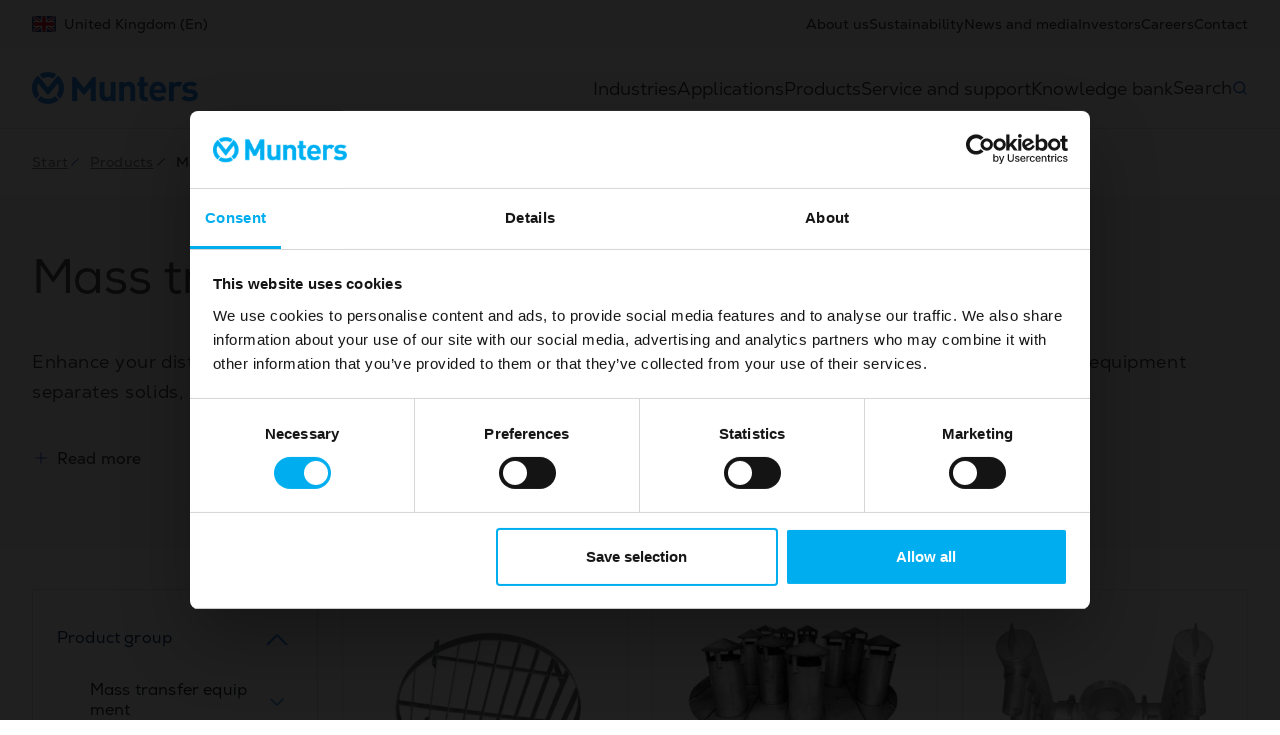

--- FILE ---
content_type: text/html; charset=utf-8
request_url: https://www.munters.com/en-GB/products-cms/mass-transfer-equipment/
body_size: 20200
content:
<!DOCTYPE html><html lang="en-GB" prefix="og: https://ogp.me/ns#"><head><meta charSet="utf-8"/><meta name="viewport" content="width=device-width, initial-scale=1"/><link rel="preload" as="image" href="/globalassets/digizuite/5922-en-munters-blue.webp?v=638971527463034696"/><link rel="preload" as="image" href="/globalassets/digizuite/13505-en-211910_social_linkedin_icon.webp?v=638971518492863423"/><link rel="preload" as="image" href="/globalassets/digizuite/13632-en-211928_social_youtube_icon-1.webp?v=638971518470607111"/><link rel="preload" as="image" href="/globalassets/digizuite/12121-en-5305153_fb_facebook_facebook-logo_icon.webp?v=638971518487533142"/><link rel="stylesheet" href="/_next/static/css/833b10383ef39624.css" data-precedence="next"/><link rel="stylesheet" href="/_next/static/css/d1c77d1868d5fc56.css" data-precedence="next"/><link rel="stylesheet" href="/_next/static/css/3d3930a07c1626f2.css" data-precedence="next"/><link rel="preload" as="script" fetchPriority="low" href="/_next/static/chunks/webpack-c26ab265c5d9cd90.js"/><script src="/_next/static/chunks/fd9d1056-39ab8ff4303800e7.js" async=""></script><script src="/_next/static/chunks/2117-7f73dcb3df9aab7d.js" async=""></script><script src="/_next/static/chunks/main-app-19cc455772efa1a0.js" async=""></script><script src="/_next/static/chunks/9975-866d26a9dffe30c6.js" async=""></script><script src="/_next/static/chunks/3723-f504f769e7cd4272.js" async=""></script><script src="/_next/static/chunks/app/%5Blang%5D/layout-c8b6de690f63a9e0.js" async=""></script><script src="/_next/static/chunks/8498-cf6678bc88e680af.js" async=""></script><script src="/_next/static/chunks/app/%5Blang%5D/%5B%5B...path%5D%5D/page-3a1c9939da97855b.js" async=""></script><link rel="preload" href="https://consent.cookiebot.com/uc.js" as="script"/><link rel="preload" href="https://www.google.com/recaptcha/api.js?render=6LfndwYqAAAAAO5kYOranxm1xXy0q7LcOLPOeL9K" as="script"/><link href="https://www.munters.com/en-gb/products-cms/mass-transfer-equipment/" rel="canonical"/><link href="https://www.munters.com/sv-se/produkter-cms/utrustning-for-massoverforing/" hrefLang="sv-SE" rel="alternate"/><link href="https://www.munters.com/da-dk/produkter-cms/masseoverforselsudstyr/" hrefLang="da-DK" rel="alternate"/><link href="https://www.munters.com/fi-fi/tuotteet-cms/massansiirtolaitteet/" hrefLang="fi-FI" rel="alternate"/><link href="https://www.munters.com/pl-pl/produkty-cms/urzadzenia-do-wymiany-masy/" hrefLang="pl-PL" rel="alternate"/><link href="https://www.munters.com/cs-cz/produkty-cms/zarizeni-pro-prenos-hmoty/" hrefLang="cs-CZ" rel="alternate"/><link href="https://www.munters.com/ko-kr/%EC%A0%9C%ED%92%88-cms/%EB%8C%80%EB%9F%89-%EC%9D%B4%EC%86%A1-%EC%9E%A5%EB%B9%84/" hrefLang="ko-KR" rel="alternate"/><link href="https://www.munters.com/nb-no/produkter-cms/utstyr-for-masseoverforing/" hrefLang="nb-NO" rel="alternate"/><link href="https://www.munters.com/tr-tr/urunler-cms/kutle-transferi-ekipmanlari/" hrefLang="tr-TR" rel="alternate"/><link href="https://www.munters.com/ja-jp/%E8%A3%BD%E5%93%81-cms/%E7%89%A9%E8%B3%AA%E7%A7%BB%E5%8B%95%E8%A3%85%E7%BD%AE/" hrefLang="ja-JP" rel="alternate"/><link href="https://www.munters.com/en-nl/products-cms/mass-transfer-equipment/" hrefLang="en-NL" rel="alternate"/><link href="https://www.munters.com/en-tr/products-cms/mass-transfer-equipment/" hrefLang="en-TR" rel="alternate"/><link href="https://www.munters.com/en-vn/products-cms/mass-transfer-equipment/" hrefLang="en-VN" rel="alternate"/><link href="https://www.munters.com/en-th/products-cms/mass-transfer-equipment/" hrefLang="en-TH" rel="alternate"/><link href="https://www.munters.com/de-ch/produkte-cms/massentransferger%C3%A4te/" hrefLang="de-CH" rel="alternate"/><link href="https://www.munters.com/de-at/produkte-cms/massentransferger%C3%A4te/" hrefLang="de-AT" rel="alternate"/><link href="https://www.munters.com/es-es/productos-cms/equipo-de-transferencia-de-masa/" hrefLang="es-ES" rel="alternate"/><link href="https://www.munters.com/it-it/prodotti-cms/attrezzature-per-trasferimento-di-massa/" hrefLang="it-IT" rel="alternate"/><link href="https://www.munters.com/en-be/products-cms/mass-transfer-equipment/" hrefLang="en-BE" rel="alternate"/><link href="https://www.munters.com/fr-be/produits-cms/equipement-de-transfert-de-masse/" hrefLang="fr-BE" rel="alternate"/><link href="https://www.munters.com/en-hu/products-cms/mass-transfer-equipment/" hrefLang="en-HU" rel="alternate"/><link href="https://www.munters.com/en-gb/products-cms/mass-transfer-equipment/" hrefLang="en-GB" rel="alternate"/><link href="https://www.munters.com/es-ar/productos-cms/equipo-de-transferencia-de-masa/" hrefLang="es-AR" rel="alternate"/><link href="https://www.munters.com/en-id/products-cms/mass-transfer-equipment/" hrefLang="en-ID" rel="alternate"/><link href="https://www.munters.com/en-mx/products-cms/mass-transfer-equipment/" hrefLang="en-MX" rel="alternate"/><link href="https://www.munters.com/en-kr/products-cms/mass-transfer-equipment/" hrefLang="en-KR" rel="alternate"/><link href="https://www.munters.com/en-ae/products-cms/mass-transfer-equipment/" hrefLang="en-AE" rel="alternate"/><link href="https://www.munters.com/en-fr/products-cms/mass-transfer-equipment/" hrefLang="en-FR" rel="alternate"/><link href="https://www.munters.com/en-sg/products-cms/mass-transfer-equipment/" hrefLang="en-SG" rel="alternate"/><link href="https://www.munters.com/nl-nl/producten-cms/apparatuur-voor-massaoverdracht/" hrefLang="nl-NL" rel="alternate"/><link href="https://www.munters.com/en-it/products-cms/mass-transfer-equipment/" hrefLang="en-IT" rel="alternate"/><link href="https://www.munters.com/en-ph/products-cms/mass-transfer-equipment/" hrefLang="en-PH" rel="alternate"/><link href="https://www.munters.com/fr-fr/produits-cms/equipement-de-transfert-de-masse/" hrefLang="fr-FR" rel="alternate"/><link href="https://www.munters.com/en-se/products-cms/mass-transfer-equipment/" hrefLang="en-SE" rel="alternate"/><link href="https://www.munters.com/en-au/products-cms/mass-transfer-equipment/" hrefLang="en-AU" rel="alternate"/><link href="https://www.munters.com/en-us/products-cms/mass-transfer-equipment/" hrefLang="en-US" rel="alternate"/><link href="https://www.munters.com/pt-pt/produtos-cms/equipamento-de-transferencia-de-massa/" hrefLang="pt-PT" rel="alternate"/><link href="https://www.munters.com/pt-br/produtos-cms/equipamento-de-transferencia-de-massa/" hrefLang="pt-BR" rel="alternate"/><link href="https://www.munters.com/it-ch/prodotti-cms/attrezzature-per-trasferimento-di-massa/" hrefLang="it-CH" rel="alternate"/><link href="https://www.munters.com/en-za/products-cms/mass-transfer-equipment/" hrefLang="en-ZA" rel="alternate"/><link href="https://www.munters.com/en-my/products-cms/mass-transfer-equipment/" hrefLang="en-MY" rel="alternate"/><link href="https://www.munters.com/nl-be/producten-cms/apparatuur-voor-massaoverdracht/" hrefLang="nl-BE" rel="alternate"/><link href="https://www.munters.com/en-de/products-cms/mass-transfer-equipment/" hrefLang="en-DE" rel="alternate"/><link href="https://www.munters.com/en-no/products-cms/mass-transfer-equipment/" hrefLang="en-NO" rel="alternate"/><link href="https://www.munters.com/en-jp/products-cms/mass-transfer-equipment/" hrefLang="en-JP" rel="alternate"/><link href="https://www.munters.com/en-fi/products-cms/mass-transfer-equipment/" hrefLang="en-FI" rel="alternate"/><link href="https://www.munters.com/en-pl/products-cms/mass-transfer-equipment/" hrefLang="en-PL" rel="alternate"/><link href="https://www.munters.com/es-mx/productos-cms/equipo-de-transferencia-de-masa/" hrefLang="es-MX" rel="alternate"/><link href="https://www.munters.com/en-in/products-cms/mass-transfer-equipment/" hrefLang="en-IN" rel="alternate"/><link href="https://www.munters.com/en-dk/products-cms/mass-transfer-equipment/" hrefLang="en-DK" rel="alternate"/><link href="https://www.munters.com/en-pt/products-cms/mass-transfer-equipment/" hrefLang="en-PT" rel="alternate"/><link href="https://www.munters.com/en-br/products-cms/mass-transfer-equipment/" hrefLang="en-BR" rel="alternate"/><link href="https://www.munters.com/en-ch/products-cms/mass-transfer-equipment/" hrefLang="en-CH" rel="alternate"/><link href="https://www.munters.com/en-es/products-cms/mass-transfer-equipment/" hrefLang="en-ES" rel="alternate"/><link href="https://www.munters.com/en-cz/products-cms/mass-transfer-equipment/" hrefLang="en-CZ" rel="alternate"/><link href="https://www.munters.com/fr-ch/produits-cms/equipement-de-transfert-de-masse/" hrefLang="fr-CH" rel="alternate"/><link href="https://www.munters.com/en-at/products-cms/mass-transfer-equipment/" hrefLang="en-AT" rel="alternate"/><link href="https://www.munters.com/de-de/produkte-cms/massentransferger%C3%A4te/" hrefLang="de-DE" rel="alternate"/><link href="https://www.munters.com/en-ar/products-cms/mass-transfer-equipment/" hrefLang="en-AR" rel="alternate"/><link href="https://www.munters.com/en-ca/products-cms/mass-transfer-equipment/" hrefLang="en-CA" rel="alternate"/><link href="https://www.munters.com/en-ie/products-cms/mass-transfer-equipment/" hrefLang="en-IE" rel="alternate"/><link href="https://www.munters.com/en-us/products-cms/mass-transfer-equipment/" hrefLang="x-default" rel="alternate"/><title>Mass transfer equipment | Munters</title><meta name="description" content="Improve mass-transfer efficiency and capacity in industrial processes with proven, energy-efficient separation solutions from Munters."/><meta name="robots" content="index, follow"/><meta name="og:see_also" content="https://linkedin.com/company/munters"/><meta name="og:see_also" content="https://www.youtube.com/@MuntersAB"/><meta name="og:see_also" content="https://www.facebook.com/muntersglobal"/><meta property="og:title" content="Mass transfer equipment"/><meta property="og:description" content="Improve mass-transfer efficiency and capacity in industrial processes with proven, energy-efficient separation solutions from Munters."/><meta property="og:url" content="https://www.munters.com/en-GB/products-cms/mass-transfer-equipment/"/><meta property="og:site_name" content="Munters"/><meta property="og:locale" content="en-GB"/><meta property="og:image" content="https://www.munters.com/globalassets/digizuite/5922-en-munters-blue.webp?v=638971527463034696"/><meta property="og:image:width" content="1200"/><meta property="og:image:height" content="630"/><meta property="og:image:type" content="image/jpeg"/><meta property="og:locale:alternate" content="sv-SE"/><meta property="og:locale:alternate" content="da-DK"/><meta property="og:locale:alternate" content="fi-FI"/><meta property="og:locale:alternate" content="pl-PL"/><meta property="og:locale:alternate" content="cs-CZ"/><meta property="og:locale:alternate" content="ko-KR"/><meta property="og:locale:alternate" content="nb-NO"/><meta property="og:locale:alternate" content="tr-TR"/><meta property="og:locale:alternate" content="ja-JP"/><meta property="og:locale:alternate" content="en-NL"/><meta property="og:locale:alternate" content="en-TR"/><meta property="og:locale:alternate" content="en-VN"/><meta property="og:locale:alternate" content="en-TH"/><meta property="og:locale:alternate" content="de-CH"/><meta property="og:locale:alternate" content="de-AT"/><meta property="og:locale:alternate" content="es-ES"/><meta property="og:locale:alternate" content="it-IT"/><meta property="og:locale:alternate" content="en-BE"/><meta property="og:locale:alternate" content="fr-BE"/><meta property="og:locale:alternate" content="en-HU"/><meta property="og:locale:alternate" content="en-GB"/><meta property="og:locale:alternate" content="es-AR"/><meta property="og:locale:alternate" content="en-ID"/><meta property="og:locale:alternate" content="en-MX"/><meta property="og:locale:alternate" content="en-KR"/><meta property="og:locale:alternate" content="en-AE"/><meta property="og:locale:alternate" content="en-FR"/><meta property="og:locale:alternate" content="en-SG"/><meta property="og:locale:alternate" content="nl-NL"/><meta property="og:locale:alternate" content="en-IT"/><meta property="og:locale:alternate" content="en-PH"/><meta property="og:locale:alternate" content="fr-FR"/><meta property="og:locale:alternate" content="en-SE"/><meta property="og:locale:alternate" content="en-AU"/><meta property="og:locale:alternate" content="en-US"/><meta property="og:locale:alternate" content="pt-PT"/><meta property="og:locale:alternate" content="pt-BR"/><meta property="og:locale:alternate" content="it-CH"/><meta property="og:locale:alternate" content="en-ZA"/><meta property="og:locale:alternate" content="en-MY"/><meta property="og:locale:alternate" content="nl-BE"/><meta property="og:locale:alternate" content="en-DE"/><meta property="og:locale:alternate" content="en-NO"/><meta property="og:locale:alternate" content="en-JP"/><meta property="og:locale:alternate" content="en-FI"/><meta property="og:locale:alternate" content="en-PL"/><meta property="og:locale:alternate" content="es-MX"/><meta property="og:locale:alternate" content="en-IN"/><meta property="og:locale:alternate" content="en-DK"/><meta property="og:locale:alternate" content="en-PT"/><meta property="og:locale:alternate" content="en-BR"/><meta property="og:locale:alternate" content="en-CH"/><meta property="og:locale:alternate" content="en-ES"/><meta property="og:locale:alternate" content="en-CZ"/><meta property="og:locale:alternate" content="fr-CH"/><meta property="og:locale:alternate" content="en-AT"/><meta property="og:locale:alternate" content="de-DE"/><meta property="og:locale:alternate" content="en-AR"/><meta property="og:locale:alternate" content="en-CA"/><meta property="og:locale:alternate" content="en-IE"/><meta property="og:type" content="website"/><meta name="twitter:card" content="summary_large_image"/><meta name="twitter:title" content="Mass transfer equipment"/><meta name="twitter:description" content="Improve mass-transfer efficiency and capacity in industrial processes with proven, energy-efficient separation solutions from Munters."/><meta name="twitter:image" content="https://www.munters.com/globalassets/digizuite/5922-en-munters-blue.webp?v=638971527463034696"/><link rel="icon" href="/favicon.svg"/><script>(self.__next_s=self.__next_s||[]).push(["https://consent.cookiebot.com/uc.js",{"data-cbid":"33abdee5-b06b-454f-a69d-b9d82dc681a3","data-blockingmode":"auto","type":"text/javascript","id":"Cookiebot"}])</script><script src="/_next/static/chunks/polyfills-42372ed130431b0a.js" noModule=""></script></head><body class="__variable_1c6d41 __variable_8d429a"><script>(self.__next_s=self.__next_s||[]).push([0,{"type":"application/ld+json","children":"{\"@context\":\"https://schema.org\",\"@type\":\"BreadcrumbList\",\"itemListElement\":[{\"@type\":\"ListItem\",\"position\":1,\"name\":\"Start\",\"item\":\"https://www.munters.com/en-gb/\"},{\"@type\":\"ListItem\",\"position\":2,\"name\":\"Products\",\"item\":\"https://www.munters.com/en-gb/products-cms/\"},{\"@type\":\"ListItem\",\"position\":3,\"name\":\"Mass transfer equipment\"}]}","id":"breadcrumbs-jsonld"}])</script><noscript><iframe src="https://www.googletagmanager.com/ns.html?id=GTM-598ZZTH" height="0" width="0" class="d-none invisible"></iframe></noscript><div class="page"><header class=""><div class="upper d-none d-lg-block" data-gtm-container="Header menu"><div class="container"><div class="row"><div class="col"><a href="https://www.munters.com/en-gb/languages/?returnPageId=/en-gb/products-cms/mass-transfer-equipment/" class="market"><div class="me-2"><svg xmlns="http://www.w3.org/2000/svg" width="1em" height="1em" fill="none" viewBox="0 0 21 15"><g clip-path="url(#GB_svg__a)"><mask id="GB_svg__b" width="21" height="15" x="0" y="0" maskUnits="userSpaceOnUse" style="mask-type:alpha"><path fill="#fff" d="M19 0H2a2 2 0 0 0-2 2v11a2 2 0 0 0 2 2h17a2 2 0 0 0 2-2V2a2 2 0 0 0-2-2"></path></mask><g mask="url(#GB_svg__b)"><path fill="#22438B" d="M19 0H2a2 2 0 0 0-2 2v11a2 2 0 0 0 2 2h17a2 2 0 0 0 2-2V2a2 2 0 0 0-2-2"></path><path fill="#fff" fill-rule="evenodd" d="m3 1-2.026.026L1 3l16.982 11.028 2.037-.037-.038-1.962z" clip-rule="evenodd"></path><path fill="#C7152A" fill-rule="evenodd" d="M2 1 1 2l18 12 1-1z" clip-rule="evenodd"></path><path fill="#fff" fill-rule="evenodd" d="M18 1h2v2S8.25 10.396 3.018 14.028c-.063.044-1.998.003-1.998.003L.865 12.13z" clip-rule="evenodd"></path><path fill="#C7152A" fill-rule="evenodd" d="M19.043.972 20 2 2 14l-1-1z" clip-rule="evenodd"></path><path fill="#fff" fill-rule="evenodd" d="M8 1h5v4h7v5h-7v4H8v-4H1V5h7z" clip-rule="evenodd"></path><path fill="#C7152A" fill-rule="evenodd" d="M9 1h3v5h8v3h-8v5H9V9H1V6h8z" clip-rule="evenodd"></path><path stroke="#000" stroke-opacity="0.1" d="M19 .5H2A1.5 1.5 0 0 0 .5 2v11A1.5 1.5 0 0 0 2 14.5h17a1.5 1.5 0 0 0 1.5-1.5V2A1.5 1.5 0 0 0 19 .5Z"></path></g></g><defs><clipPath id="GB_svg__a"><path fill="#fff" d="M0 0h21v15H0z"></path></clipPath></defs></svg></div>United Kingdom (En)</a><div class="link-container"><a href="https://www.munters.com/en-gb/about-us/" class="">About us</a><a href="https://www.munters.com/en-gb/sustainability/" class="">Sustainability</a><a href="https://www.munters.com/en-gb/news-media/" class="">News and media</a><a href="https://www.munters.com/en-gb/investors/" class="">Investors</a><a href="https://www.munters.com/en-gb/careers/" class="">Careers</a><a href="https://www.munters.com/en-gb/contact/" class="">Contact</a></div></div></div></div></div><div class="lower"><div class="container"><div class="row"><div class="col"><div class="position-relative"><img src="/globalassets/digizuite/5922-en-munters-blue.webp?v=638971527463034696" class="pe-3" alt="Munters logo"/><a href="https://www.munters.com/en-gb/" aria-label="Start page" class="position-absolute top-0 end-0 bottom-0 start-0"></a></div><div class="link-container d-none d-lg-flex gap-lg-3 gap-xl-5" data-gtm-container="Main menu"><a href="https://www.munters.com/en-gb/industries/" data-has-submenu="true" data-index="0" style="color:inherit" class="nav-item-with-submenu">Industries</a><a href="https://www.munters.com/en-gb/applications/" data-has-submenu="true" data-index="1" style="color:inherit" class="nav-item-with-submenu">Applications</a><a href="https://www.munters.com/en-gb/products-cms/" class="">Products</a><a href="https://www.munters.com/en-gb/service-and-support/" class="">Service and support</a><a href="https://www.munters.com/en-gb/knowledge-bank/" class="">Knowledge bank</a><button class="d-flex gap-2 align-items-center btn btn-link search-button p-0 border-0" data-gtm-action="Search" data-index="5">Search<span class="d-flex icon-blue search-icon"></span></button></div></div></div></div></div><div class="d-flex d-lg-none gap-3 align-items-center mobile-nav-controls"><a href="https://www.munters.com/en-gb/languages/?returnPageId=/en-gb/products-cms/mass-transfer-equipment/" class="market d-flex "><svg xmlns="http://www.w3.org/2000/svg" width="1em" height="1em" fill="none" viewBox="0 0 21 15"><g clip-path="url(#GB_svg__a)"><mask id="GB_svg__b" width="21" height="15" x="0" y="0" maskUnits="userSpaceOnUse" style="mask-type:alpha"><path fill="#fff" d="M19 0H2a2 2 0 0 0-2 2v11a2 2 0 0 0 2 2h17a2 2 0 0 0 2-2V2a2 2 0 0 0-2-2"></path></mask><g mask="url(#GB_svg__b)"><path fill="#22438B" d="M19 0H2a2 2 0 0 0-2 2v11a2 2 0 0 0 2 2h17a2 2 0 0 0 2-2V2a2 2 0 0 0-2-2"></path><path fill="#fff" fill-rule="evenodd" d="m3 1-2.026.026L1 3l16.982 11.028 2.037-.037-.038-1.962z" clip-rule="evenodd"></path><path fill="#C7152A" fill-rule="evenodd" d="M2 1 1 2l18 12 1-1z" clip-rule="evenodd"></path><path fill="#fff" fill-rule="evenodd" d="M18 1h2v2S8.25 10.396 3.018 14.028c-.063.044-1.998.003-1.998.003L.865 12.13z" clip-rule="evenodd"></path><path fill="#C7152A" fill-rule="evenodd" d="M19.043.972 20 2 2 14l-1-1z" clip-rule="evenodd"></path><path fill="#fff" fill-rule="evenodd" d="M8 1h5v4h7v5h-7v4H8v-4H1V5h7z" clip-rule="evenodd"></path><path fill="#C7152A" fill-rule="evenodd" d="M9 1h3v5h8v3h-8v5H9V9H1V6h8z" clip-rule="evenodd"></path><path stroke="#000" stroke-opacity="0.1" d="M19 .5H2A1.5 1.5 0 0 0 .5 2v11A1.5 1.5 0 0 0 2 14.5h17a1.5 1.5 0 0 0 1.5-1.5V2A1.5 1.5 0 0 0 19 .5Z"></path></g></g><defs><clipPath id="GB_svg__a"><path fill="#fff" d="M0 0h21v15H0z"></path></clipPath></defs></svg></a><button type="button" data-gtm-button-type="Outlined button" data-gtm-action="Search" class="justify-content-between align-items-center gap-2 p-0 btn btn-link"><svg xmlns="http://www.w3.org/2000/svg" viewBox="0 0 32 32" width="24" height="24" class="icon-blue"><path d="m28.707 27.293-1.414 1.414-5.26-5.26A10.95 10.95 0 0 1 15 26C9.272 26 4.558 21.598 4.05 16H6.06c.5 4.493 4.316 8 8.941 8s8.442-3.507 8.941-8h2.013a10.95 10.95 0 0 1-2.506 6.034zM6.059 14c.5-4.493 4.316-8 8.941-8s8.442 3.507 8.941 8h2.008C25.442 8.402 20.728 4 15 4S4.558 8.402 4.05 14z" style="fill:#525252"></path></svg></button><button type="button" data-gtm-button-type="Outlined button" class="justify-content-between align-items-center gap-2 p-0 btn btn-link"><svg xmlns="http://www.w3.org/2000/svg" viewBox="0 0 32 32" width="24" height="24" class="icon-blue"><path d="M26 8v2H6V8zM6 24h20v-2H6zm0-7h20v-2H6z" style="fill:#525252"></path></svg></button></div><div class="menu position-absolute d-none d-lg-flex" style="overflow:auto"></div><div class="mobile-menu position-absolute d-flex d-lg-none flex-column w-100"></div></header><div class="overlay" style="opacity:0"></div><main class="d-flex flex-column"><div class="container"><div class="row"><div class="col"><div class="breadcrumbs" data-gtm-container="Breadcrumb navigation"><div class="d-none d-md-flex align-items-center gap-2"><a href="https://www.munters.com/en-gb/" class="d-flex align-items-center body-link-2">Start</a><a href="https://www.munters.com/en-gb/products-cms/" class="d-flex align-items-center body-link-2"><svg xmlns="http://www.w3.org/2000/svg" viewBox="0 0 32 32" width="1em" height="1em" class="me-2 icon-blue"><path d="m8.707 24.707-1.414-1.414 16-16 1.414 1.414z" style="fill:#525252"></path></svg>Products</a><span class="d-flex align-items-center false"><svg xmlns="http://www.w3.org/2000/svg" viewBox="0 0 32 32" width="1em" height="1em" class="me-2 icon-grey"><path d="m8.707 24.707-1.414-1.414 16-16 1.414 1.414z" style="fill:#525252"></path></svg>Mass transfer equipment</span></div><div class="d-md-none d-flex align-items-center gap-2"><a href="https://www.munters.com/en-gb/products-cms/" class="body-link-2 d-flex align-items-center"><svg xmlns="http://www.w3.org/2000/svg" viewBox="0 0 32 32" width="1em" height="1em" class="icon-blue me-2"><path d="M29 15v2H10v-2zM13.707 7.707l-1.414-1.414-9 9a1 1 0 0 0 0 1.414l9 9 1.414-1.414L5.414 16z" style="fill:#525252"></path></svg>Products</a></div></div></div></div></div><div class="block-padding background-sand-100"><div class="container"><div class="row"><div class="col"><h1>Mass transfer equipment</h1><p class="preamble-long">Enhance your distillation, absorption, liquid extraction, stripping and heat transfer processes. Munters mass transfer equipment separates solids, liquids and gases in critical processes – safely, reliably and energy efficiently.</p><button type="button" data-gtm-button="Expand button" data-gtm-button-type="Outlined button" class="justify-content-between align-items-center gap-2 read-more px-0 text-decoration-none w-100 btn btn-link"><div class="d-flex align-items-center"><svg xmlns="http://www.w3.org/2000/svg" viewBox="0 0 32 32" width="1em" height="1em" class="icon-blue me-2"><path d="M27 17H17v10h-2V17H5v-2h10V5h2v10h10z" style="fill:#525252"></path></svg>Read more</div></button><div class="d-flex flex-column flex-md-row"></div></div></div></div></div><div class="position-relative"><div><div class="py-6 container"><div class="asset-collection row"><div class="col-lg-3 col-md-4 col-12"><div class="filters mb-3 mb-md-0"><div class="d-flex d-md-none"><button type="button" data-gtm-button-type="Outlined button" class="justify-content-between align-items-center gap-2 flex-fill btn btn-secondary">Show filters</button></div><div class="d-none d-md-block"><div class="filter-group" data-gtm-container="Filter" data-gtm-filter-category="Product group"><div class="accordion"><div class="accordion-item"><h2 class="accordion-header"><button type="button" aria-expanded="true" class="accordion-button">Product group</button></h2><div class="accordion-collapse collapse show"><div class="accordion-body"><div class="accordion"><div class="filter-accordion accordion-item"><h2 class="accordion-header"><button type="button" aria-expanded="false" class="accordion-button collapsed">Mass transfer equipment</button></h2><div class="accordion-collapse collapse"><div class="ps-5 accordion-body"><div class="filter d-flex justify-content-between" data-gtm-item="Filter item" data-gtm-filter-value="Collectors/Chimney trays"><label class="d-flex align-items-center gap-3 u-cursor-pointer m-0 py-3 u-flex-1 text-break form-label"><div class=""><input type="checkbox" class="form-check-input"/></div>Collectors/Chimney trays</label></div><div class="filter d-flex justify-content-between" data-gtm-item="Filter item" data-gtm-filter-value="Internals for liquid"><label class="d-flex align-items-center gap-3 u-cursor-pointer m-0 py-3 u-flex-1 text-break form-label"><div class=""><input type="checkbox" class="form-check-input"/></div>Internals for liquid</label></div><div class="filter d-flex justify-content-between" data-gtm-item="Filter item" data-gtm-filter-value="Plastic internals"><label class="d-flex align-items-center gap-3 u-cursor-pointer m-0 py-3 u-flex-1 text-break form-label"><div class=""><input type="checkbox" class="form-check-input"/></div>Plastic internals</label></div><div class="filter d-flex justify-content-between" data-gtm-item="Filter item" data-gtm-filter-value="Random packing"><label class="d-flex align-items-center gap-3 u-cursor-pointer m-0 py-3 u-flex-1 text-break form-label"><div class=""><input type="checkbox" class="form-check-input"/></div>Random packing</label></div><div class="filter d-flex justify-content-between" data-gtm-item="Filter item" data-gtm-filter-value="Structured packing"><label class="d-flex align-items-center gap-3 u-cursor-pointer m-0 py-3 u-flex-1 text-break form-label"><div class=""><input type="checkbox" class="form-check-input"/></div>Structured packing</label></div><div class="filter d-flex justify-content-between" data-gtm-item="Filter item" data-gtm-filter-value="Tower internals"><label class="d-flex align-items-center gap-3 u-cursor-pointer m-0 py-3 u-flex-1 text-break form-label"><div class=""><input type="checkbox" class="form-check-input"/></div>Tower internals</label></div><div class="filter d-flex justify-content-between" data-gtm-item="Filter item" data-gtm-filter-value="Tower trays"><label class="d-flex align-items-center gap-3 u-cursor-pointer m-0 py-3 u-flex-1 text-break form-label"><div class=""><input type="checkbox" class="form-check-input"/></div>Tower trays</label></div></div></div></div></div></div></div></div></div></div><div class="filter-group" data-gtm-container="Filter" data-gtm-filter-category="Application"><div class="accordion"><div class="accordion-item"><h2 class="accordion-header"><button type="button" aria-expanded="true" class="accordion-button">Application</button></h2><div class="accordion-collapse collapse show"><div class="accordion-body"><div class="accordion"><div class="filter-accordion accordion-item"><h2 class="accordion-header"><button type="button" aria-expanded="false" class="accordion-button collapsed">Cooling</button></h2><div class="accordion-collapse collapse"><div class="ps-5 accordion-body"><div class="filter d-flex justify-content-between" data-gtm-item="Filter item" data-gtm-filter-value="Gas cooling"><label class="d-flex align-items-center gap-3 u-cursor-pointer m-0 py-3 u-flex-1 text-break form-label"><div class=""><input type="checkbox" class="form-check-input"/></div>Gas cooling</label></div></div></div></div></div><div class="accordion"><div class="filter-accordion accordion-item"><h2 class="accordion-header"><button type="button" aria-expanded="false" class="accordion-button collapsed">Gas liquid separation</button></h2><div class="accordion-collapse collapse"><div class="ps-5 accordion-body"><div class="filter d-flex justify-content-between" data-gtm-item="Filter item" data-gtm-filter-value="Evaporation"><label class="d-flex align-items-center gap-3 u-cursor-pointer m-0 py-3 u-flex-1 text-break form-label"><div class=""><input type="checkbox" class="form-check-input"/></div>Evaporation</label></div><div class="filter d-flex justify-content-between" data-gtm-item="Filter item" data-gtm-filter-value="Gas liquid separation (other)"><label class="d-flex align-items-center gap-3 u-cursor-pointer m-0 py-3 u-flex-1 text-break form-label"><div class=""><input type="checkbox" class="form-check-input"/></div>Gas liquid separation (other)</label></div></div></div></div></div><div class="accordion"><div class="filter-accordion accordion-item"><h2 class="accordion-header"><button type="button" aria-expanded="false" class="accordion-button collapsed">Mass transfer</button></h2><div class="accordion-collapse collapse"><div class="ps-5 accordion-body"><div class="filter d-flex justify-content-between" data-gtm-item="Filter item" data-gtm-filter-value="Liquid-liquid extraction"><label class="d-flex align-items-center gap-3 u-cursor-pointer m-0 py-3 u-flex-1 text-break form-label"><div class=""><input type="checkbox" class="form-check-input"/></div>Liquid-liquid extraction</label></div><div class="filter d-flex justify-content-between" data-gtm-item="Filter item" data-gtm-filter-value="Mass transfer (other)"><label class="d-flex align-items-center gap-3 u-cursor-pointer m-0 py-3 u-flex-1 text-break form-label"><div class=""><input type="checkbox" class="form-check-input"/></div>Mass transfer (other)</label></div></div></div></div></div></div></div></div></div></div><div class="filter-group" data-gtm-container="Filter" data-gtm-filter-category="Industry"><div class="accordion"><div class="accordion-item"><h2 class="accordion-header"><button type="button" aria-expanded="true" class="accordion-button">Industry</button></h2><div class="accordion-collapse collapse show"><div class="accordion-body"><div class="filter d-flex justify-content-between" data-gtm-item="Filter item" data-gtm-filter-value="Chemical and fertilizer"><label class="d-flex align-items-center gap-3 u-cursor-pointer m-0 py-3 u-flex-1 text-break form-label"><div class=""><input type="checkbox" class="form-check-input"/></div>Chemical and fertilizer</label></div><div class="filter d-flex justify-content-between" data-gtm-item="Filter item" data-gtm-filter-value="General industry"><label class="d-flex align-items-center gap-3 u-cursor-pointer m-0 py-3 u-flex-1 text-break form-label"><div class=""><input type="checkbox" class="form-check-input"/></div>General industry</label></div><div class="filter d-flex justify-content-between" data-gtm-item="Filter item" data-gtm-filter-value="Marine"><label class="d-flex align-items-center gap-3 u-cursor-pointer m-0 py-3 u-flex-1 text-break form-label"><div class=""><input type="checkbox" class="form-check-input"/></div>Marine</label></div><button type="button" data-gtm-button="Expand button" style="margin-top:-1px" data-gtm-button-type="Outlined button" class="justify-content-between align-items-center gap-2 read-more px-0 text-decoration-none w-100 btn btn-link"><div class="d-flex align-items-center"><svg xmlns="http://www.w3.org/2000/svg" viewBox="0 0 32 32" width="1em" height="1em" class="icon-blue me-2"><path d="M27 17H17v10h-2V17H5v-2h10V5h2v10h10z" style="fill:#525252"></path></svg>Show more</div></button></div></div></div></div></div></div></div></div><div class="col-lg-9 col-md-8 col-12"><div class="small-gutter mt-0 row"><div class="col-lg-4 col-md-6 col-12"><div class="product position-relative flex-fill "><div class="d-flex align-items-center justify-content-center position-relative border p-5" style="aspect-ratio:1/1"><div class="force-aspect-ratio " style="aspect-ratio:3/2"><picture style="flex-shrink:1"><source srcSet="https://www.munters.com/globalassets/digizuite/7471-en-bed-limiter-for-structured-packing-pi.webp?v=639040737989850738&amp;mediaformatid=50396 320w, https://www.munters.com/globalassets/digizuite/7471-en-bed-limiter-for-structured-packing-pi.webp?v=639040737989850738&amp;mediaformatid=50395 2560w, https://www.munters.com/globalassets/digizuite/7471-en-bed-limiter-for-structured-packing-pi.webp?v=639040737989850738&amp;mediaformatid=50394 1280w, https://www.munters.com/globalassets/digizuite/7471-en-bed-limiter-for-structured-packing-pi.webp?v=639040737989850738&amp;mediaformatid=50397 850w" type="image/webp" sizes="(max-width: 320px) 320px, (max-width: 767px) 850px, 1280px"/><img alt="" src="https://www.munters.com/globalassets/digizuite/7471-en-bed-limiter-for-structured-packing-pi.webp?v=639040737989850738" loading="lazy"/></picture></div></div><a href="https://www.munters.com/en-gb/products-cms/mass-transfer-equipment/bed-limiters/" class="preamble-short fw-bold link-padding">Bed Limiters</a><p class="body-short-2 fw-bold">Tower internals</p></div></div><div class="col-lg-4 col-md-6 col-12"><div class="product position-relative flex-fill "><div class="d-flex align-items-center justify-content-center position-relative border p-5" style="aspect-ratio:1/1"><div class="force-aspect-ratio " style="aspect-ratio:3/2"><picture style="flex-shrink:1"><source srcSet="https://www.munters.com/globalassets/digizuite/19250-en-liquid-collector-tray-pi.webp?v=639040769031776031&amp;mediaformatid=50396 320w, https://www.munters.com/globalassets/digizuite/19250-en-liquid-collector-tray-pi.webp?v=639040769031776031&amp;mediaformatid=50395 2560w, https://www.munters.com/globalassets/digizuite/19250-en-liquid-collector-tray-pi.webp?v=639040769031776031&amp;mediaformatid=50394 1280w, https://www.munters.com/globalassets/digizuite/19250-en-liquid-collector-tray-pi.webp?v=639040769031776031&amp;mediaformatid=50397 850w" type="image/webp" sizes="(max-width: 320px) 320px, (max-width: 767px) 850px, 1280px"/><img alt="" src="https://www.munters.com/globalassets/digizuite/19250-en-liquid-collector-tray-pi.webp?v=639040769031776031" loading="lazy"/></picture></div></div><a href="https://www.munters.com/en-gb/products-cms/mass-transfer-equipment/collectors-chimney-trays/" class="preamble-short fw-bold link-padding">Collectors / Chimney Trays</a><p class="body-short-2 fw-bold">Collectors/Chimney trays</p></div></div><div class="col-lg-4 col-md-6 col-12"><div class="product position-relative flex-fill "><div class="d-flex align-items-center justify-content-center position-relative border p-5" style="aspect-ratio:1/1"><div class="force-aspect-ratio " style="aspect-ratio:3/2"><picture style="flex-shrink:1"><source srcSet="https://www.munters.com/globalassets/digizuite/19251-en-liquid-feed-pipe-pi-1.webp?v=639040769459271356&amp;mediaformatid=50396 320w, https://www.munters.com/globalassets/digizuite/19251-en-liquid-feed-pipe-pi-1.webp?v=639040769459271356&amp;mediaformatid=50395 2560w, https://www.munters.com/globalassets/digizuite/19251-en-liquid-feed-pipe-pi-1.webp?v=639040769459271356&amp;mediaformatid=50394 1280w, https://www.munters.com/globalassets/digizuite/19251-en-liquid-feed-pipe-pi-1.webp?v=639040769459271356&amp;mediaformatid=50397 850w" type="image/webp" sizes="(max-width: 320px) 320px, (max-width: 767px) 850px, 1280px"/><img alt="" src="https://www.munters.com/globalassets/digizuite/19251-en-liquid-feed-pipe-pi-1.webp?v=639040769459271356" loading="lazy"/></picture></div></div><a href="https://www.munters.com/en-gb/products-cms/mass-transfer-equipment/feed-devices/" class="preamble-short fw-bold link-padding">Feed Devices</a><p class="body-short-2 fw-bold">Tower internals</p></div></div><div class="col-lg-4 col-md-6 col-12"><div class="product position-relative flex-fill "><div class="d-flex align-items-center justify-content-center position-relative border p-5" style="aspect-ratio:1/1"><div class="force-aspect-ratio " style="aspect-ratio:3/2"><picture style="flex-shrink:1"><source srcSet="https://www.munters.com/globalassets/digizuite/7201-en-grid-packing-pi.webp?v=639040715882024811&amp;mediaformatid=50396 320w, https://www.munters.com/globalassets/digizuite/7201-en-grid-packing-pi.webp?v=639040715882024811&amp;mediaformatid=50395 2560w, https://www.munters.com/globalassets/digizuite/7201-en-grid-packing-pi.webp?v=639040715882024811&amp;mediaformatid=50394 1280w, https://www.munters.com/globalassets/digizuite/7201-en-grid-packing-pi.webp?v=639040715882024811&amp;mediaformatid=50397 850w" type="image/webp" sizes="(max-width: 320px) 320px, (max-width: 767px) 850px, 1280px"/><img alt="" src="https://www.munters.com/globalassets/digizuite/7201-en-grid-packing-pi.webp?v=639040715882024811" loading="lazy"/></picture></div></div><a href="https://www.munters.com/en-gb/products-cms/mass-transfer-equipment/grid-packing/" class="preamble-short fw-bold link-padding">Grid Packing</a><p class="body-short-2 fw-bold">Structured packing</p></div></div><div class="col-lg-4 col-md-6 col-12"><div class="product position-relative flex-fill "><div class="d-flex align-items-center justify-content-center position-relative border p-5" style="aspect-ratio:1/1"><div class="force-aspect-ratio " style="aspect-ratio:3/2"><picture style="flex-shrink:1"><source srcSet="https://www.munters.com/globalassets/digizuite/7250-en-liquid-liquid-extraction-internal-pi.webp?v=639040730780566203&amp;mediaformatid=50396 320w, https://www.munters.com/globalassets/digizuite/7250-en-liquid-liquid-extraction-internal-pi.webp?v=639040730780566203&amp;mediaformatid=50395 2560w, https://www.munters.com/globalassets/digizuite/7250-en-liquid-liquid-extraction-internal-pi.webp?v=639040730780566203&amp;mediaformatid=50394 1280w, https://www.munters.com/globalassets/digizuite/7250-en-liquid-liquid-extraction-internal-pi.webp?v=639040730780566203&amp;mediaformatid=50397 850w" type="image/webp" sizes="(max-width: 320px) 320px, (max-width: 767px) 850px, 1280px"/><img alt="" src="https://www.munters.com/globalassets/digizuite/7250-en-liquid-liquid-extraction-internal-pi.webp?v=639040730780566203" loading="lazy"/></picture></div></div><a href="https://www.munters.com/en-gb/products-cms/mass-transfer-equipment/internals-for-liquid-liquid-extraction/" class="preamble-short fw-bold link-padding">Internals for Liquid-Liquid Extraction</a><p class="body-short-2 fw-bold">Internals for liquid</p></div></div><div class="col-lg-4 col-md-6 col-12"><div class="product position-relative flex-fill "><div class="d-flex align-items-center justify-content-center position-relative border p-5" style="aspect-ratio:1/1"><div class="force-aspect-ratio " style="aspect-ratio:3/2"><picture style="flex-shrink:1"><source srcSet="https://www.munters.com/globalassets/digizuite/7454-en-flow-multiplier-distributor-pi.webp?v=639040729454268167&amp;mediaformatid=50396 320w, https://www.munters.com/globalassets/digizuite/7454-en-flow-multiplier-distributor-pi.webp?v=639040729454268167&amp;mediaformatid=50395 2560w, https://www.munters.com/globalassets/digizuite/7454-en-flow-multiplier-distributor-pi.webp?v=639040729454268167&amp;mediaformatid=50394 1280w, https://www.munters.com/globalassets/digizuite/7454-en-flow-multiplier-distributor-pi.webp?v=639040729454268167&amp;mediaformatid=50397 850w" type="image/webp" sizes="(max-width: 320px) 320px, (max-width: 767px) 850px, 1280px"/><img alt="" src="https://www.munters.com/globalassets/digizuite/7454-en-flow-multiplier-distributor-pi.webp?v=639040729454268167" loading="lazy"/></picture></div></div><a href="https://www.munters.com/en-gb/products-cms/mass-transfer-equipment/liquid-distributors/" class="preamble-short fw-bold link-padding">Liquid Distributors</a><p class="body-short-2 fw-bold">Tower internals</p></div></div><div class="col-lg-4 col-md-6 col-12"><div class="product position-relative flex-fill "><div class="d-flex align-items-center justify-content-center position-relative border p-5" style="aspect-ratio:1/1"><div class="force-aspect-ratio " style="aspect-ratio:3/2"><picture style="flex-shrink:1"><source srcSet="https://www.munters.com/globalassets/digizuite/7481-en-me-ii-structured-packing-pi.webp?v=639040738984648417&amp;mediaformatid=50396 320w, https://www.munters.com/globalassets/digizuite/7481-en-me-ii-structured-packing-pi.webp?v=639040738984648417&amp;mediaformatid=50395 2560w, https://www.munters.com/globalassets/digizuite/7481-en-me-ii-structured-packing-pi.webp?v=639040738984648417&amp;mediaformatid=50394 1280w, https://www.munters.com/globalassets/digizuite/7481-en-me-ii-structured-packing-pi.webp?v=639040738984648417&amp;mediaformatid=50397 850w" type="image/webp" sizes="(max-width: 320px) 320px, (max-width: 767px) 850px, 1280px"/><img alt="" src="https://www.munters.com/globalassets/digizuite/7481-en-me-ii-structured-packing-pi.webp?v=639040738984648417" loading="lazy"/></picture></div></div><a href="https://www.munters.com/en-gb/products-cms/mass-transfer-equipment/me-ii-structured-packing/" class="preamble-short fw-bold link-padding">ME-II Structured Packing</a><p class="body-short-2 fw-bold">Structured packing</p></div></div><div class="col-lg-4 col-md-6 col-12"><div class="product position-relative flex-fill "><div class="d-flex align-items-center justify-content-center position-relative border p-5" style="aspect-ratio:1/1"><div class="force-aspect-ratio " style="aspect-ratio:3/2"><picture style="flex-shrink:1"><source srcSet="https://www.munters.com/globalassets/digizuite/7211-en-wire-mesh-packing-series-pi.webp?v=639040731237460473&amp;mediaformatid=50396 320w, https://www.munters.com/globalassets/digizuite/7211-en-wire-mesh-packing-series-pi.webp?v=639040731237460473&amp;mediaformatid=50395 2560w, https://www.munters.com/globalassets/digizuite/7211-en-wire-mesh-packing-series-pi.webp?v=639040731237460473&amp;mediaformatid=50394 1280w, https://www.munters.com/globalassets/digizuite/7211-en-wire-mesh-packing-series-pi.webp?v=639040731237460473&amp;mediaformatid=50397 850w" type="image/webp" sizes="(max-width: 320px) 320px, (max-width: 767px) 850px, 1280px"/><img alt="" src="https://www.munters.com/globalassets/digizuite/7211-en-wire-mesh-packing-series-pi.webp?v=639040731237460473" loading="lazy"/></picture></div></div><a href="https://www.munters.com/en-gb/products-cms/mass-transfer-equipment/me-ii-wire-mesh-packing/" class="preamble-short fw-bold link-padding">ME-II Wire Mesh Packing</a><p class="body-short-2 fw-bold">Structured packing</p></div></div><div class="col-lg-4 col-md-6 col-12"><div class="product position-relative flex-fill "><div class="d-flex align-items-center justify-content-center position-relative border p-5" style="aspect-ratio:1/1"><div class="force-aspect-ratio " style="aspect-ratio:3/2"><picture style="flex-shrink:1"><source srcSet="https://www.munters.com/globalassets/digizuite/7274-en-medal-pak-group-pi.webp?v=639040746141318597&amp;mediaformatid=50396 320w, https://www.munters.com/globalassets/digizuite/7274-en-medal-pak-group-pi.webp?v=639040746141318597&amp;mediaformatid=50395 2560w, https://www.munters.com/globalassets/digizuite/7274-en-medal-pak-group-pi.webp?v=639040746141318597&amp;mediaformatid=50394 1280w, https://www.munters.com/globalassets/digizuite/7274-en-medal-pak-group-pi.webp?v=639040746141318597&amp;mediaformatid=50397 850w" type="image/webp" sizes="(max-width: 320px) 320px, (max-width: 767px) 850px, 1280px"/><img alt="" src="https://www.munters.com/globalassets/digizuite/7274-en-medal-pak-group-pi.webp?v=639040746141318597" loading="lazy"/></picture></div></div><a href="https://www.munters.com/en-gb/products-cms/mass-transfer-equipment/medal-pak/" class="preamble-short fw-bold link-padding">Medal-Pak</a><p class="body-short-2 fw-bold">Random packing</p></div></div><div class="col-lg-4 col-md-6 col-12"><div class="product position-relative flex-fill "><div class="d-flex align-items-center justify-content-center position-relative border p-5" style="aspect-ratio:1/1"><div class="force-aspect-ratio " style="aspect-ratio:3/2"><picture style="flex-shrink:1"><source srcSet="https://www.munters.com/globalassets/digizuite/7251-en-non-metallic-internal-pi.webp?v=639040732024978772&amp;mediaformatid=50396 320w, https://www.munters.com/globalassets/digizuite/7251-en-non-metallic-internal-pi.webp?v=639040732024978772&amp;mediaformatid=50395 2560w, https://www.munters.com/globalassets/digizuite/7251-en-non-metallic-internal-pi.webp?v=639040732024978772&amp;mediaformatid=50394 1280w, https://www.munters.com/globalassets/digizuite/7251-en-non-metallic-internal-pi.webp?v=639040732024978772&amp;mediaformatid=50397 850w" type="image/webp" sizes="(max-width: 320px) 320px, (max-width: 767px) 850px, 1280px"/><img alt="" src="https://www.munters.com/globalassets/digizuite/7251-en-non-metallic-internal-pi.webp?v=639040732024978772" loading="lazy"/></picture></div></div><a href="https://www.munters.com/en-gb/products-cms/mass-transfer-equipment/non-metallic-internals/" class="preamble-short fw-bold link-padding">Non-Metallic Internals</a><p class="body-short-2 fw-bold">Plastic internals</p></div></div></div><button type="button" data-gtm-button-type="Outlined button" class="justify-content-between align-items-center gap-2 mt-3 btn btn-secondary">Load more</button></div></div></div></div></div><div data-epi-property-name="MainContent" data-epi-property-render="none"></div> <div id="wsalayer"></div></main><footer class="py-5"><div class="container"><div style="row-gap:3rem" class="row"><div class="col-md-3"><h2 class="h3" data-gtm-heading="About us">About us</h2><div class="d-flex flex-column gap-4"><a href="https://www.munters.com/en-gb/industries/" class="main-navigation-1">Industries</a><a href="https://www.munters.com/en-gb/sustainability/" class="main-navigation-1">Sustainability</a><a href="https://www.munters.com/en-gb/news-media/events/" class="main-navigation-1">Events</a><a href="https://www.munters.com/en-gb/careers/" class="main-navigation-1">Join our team</a><a href="https://www.munters.com/en-gb/news-media/" class="main-navigation-1">News and media</a></div></div><div class="col-md-3"><h2 class="h3" data-gtm-heading="Headquarters">Headquarters</h2><div><p>Munters Group AB</p>
<p>Borgarfjordsgatan 16</p>
<p>164 40 Kista, Sweden</p>
<p>Phone: +46 (0)8 626 63 00&nbsp;&nbsp;</p>
<p><a title="https://maps.app.goo.gl/4cMMYh4Fr8nkv2Dn7" href="https://maps.app.goo.gl/4cMMYh4Fr8nkv2Dn7" target="_blank" rel="noopener">View map</a></p></div></div><div class="col-md-3"><h2 class="h3" data-gtm-heading="Contact">Contact</h2><div class="d-flex flex-column gap-4"><a href="https://www.munters.com/en-gb/contact/" class="main-navigation-1">Contact us</a><a href="https://www.munters.com/en-gb/service-and-support/" class="main-navigation-1">Service and support</a></div></div><div class="col-md-3"><h2 class="h3" data-gtm-heading="Follow us">Follow us</h2><div class="d-flex"><a href="https://linkedin.com/company/munters" class="p-3"><img src="/globalassets/digizuite/13505-en-211910_social_linkedin_icon.webp?v=638971518492863423" width="16" height="16" alt=""/></a><a href="https://www.youtube.com/@MuntersAB" class="p-3"><img src="/globalassets/digizuite/13632-en-211928_social_youtube_icon-1.webp?v=638971518470607111" width="16" height="16" alt=""/></a><a href="https://www.facebook.com/muntersglobal" class="p-3"><img src="/globalassets/digizuite/12121-en-5305153_fb_facebook_facebook-logo_icon.webp?v=638971518487533142" width="16" height="16" alt=""/></a></div></div><div class="d-flex align-items-center col-md-auto col-12 order-4"><a href="https://www.munters.com/en-gb/"><picture style="width:165.76px;height:auto;flex-shrink:1"><source srcSet="https://www.munters.com/globalassets/digizuite/16100-en-munters-logotype-blue-rgb.webp?v=638971529012858149&amp;mediaformatid=50394 1280w, https://www.munters.com/globalassets/digizuite/16100-en-munters-logotype-blue-rgb.webp?v=638971529012858149&amp;mediaformatid=50395 2560w, https://www.munters.com/globalassets/digizuite/16100-en-munters-logotype-blue-rgb.webp?v=638971529012858149&amp;mediaformatid=50396 320w, https://www.munters.com/globalassets/digizuite/16100-en-munters-logotype-blue-rgb.webp?v=638971529012858149&amp;mediaformatid=50397 850w" type="image/webp" sizes="(max-width: 320px) 320px, (max-width: 767px) 850px, 1280px"/><img alt="Logo" src="https://www.munters.com/globalassets/digizuite/16100-en-munters-logotype-blue-rgb.webp?v=638971529012858149" style="width:165.76px;height:auto" loading="lazy"/></picture></a></div><div class="d-flex flex-column flex-md-row gap-4 flex-wrap justify-content-center px-md-3 flex-grow-1 align-items-start align-items-md-center col-md-3 order-md-5 order-3"><a href="https://www.munters.com/en-gb/policies/privacy-notice/" class="button-2">Privacy Notice</a><a href="https://www.munters.com/en-gb/policies/cookie-policy/" class="button-2">Cookie policy</a><a href="" class="button-2"></a><a href="" class="button-2"></a></div><div class="d-flex align-items-center col-md-auto col-12 order-last"><button type="button" class="button-2 back-to-top p-0 text-nowrap d-flex justify-content-between justify-content-md-between w-100 btn btn-link"><span>Follow us</span><svg xmlns="http://www.w3.org/2000/svg" viewBox="0 0 32 32" width="1em" height="1em" class="ms-2 icon-blue"><path d="M15 10h2v19h-2zm1.707-6.707a1 1 0 0 0-1.414 0l-8 8 1.414 1.414L16 5.414l7.293 7.293 1.414-1.414z" style="fill:#525252"></path></svg></button></div></div></div></footer></div><div id="portal-root"></div><script src="/_next/static/chunks/webpack-c26ab265c5d9cd90.js" async=""></script><script>(self.__next_f=self.__next_f||[]).push([0]);self.__next_f.push([2,null])</script><script>self.__next_f.push([1,"1:HL[\"/_next/static/css/833b10383ef39624.css\",\"style\"]\n2:HL[\"/_next/static/css/d1c77d1868d5fc56.css\",\"style\"]\n3:HL[\"/_next/static/css/3d3930a07c1626f2.css\",\"style\"]\n"])</script><script>self.__next_f.push([1,"4:I[12846,[],\"\"]\n7:I[4707,[],\"\"]\na:I[36423,[],\"\"]\nb:I[88003,[\"9975\",\"static/chunks/9975-866d26a9dffe30c6.js\",\"3723\",\"static/chunks/3723-f504f769e7cd4272.js\",\"1084\",\"static/chunks/app/%5Blang%5D/layout-c8b6de690f63a9e0.js\"],\"\"]\nc:I[74398,[\"9975\",\"static/chunks/9975-866d26a9dffe30c6.js\",\"3723\",\"static/chunks/3723-f504f769e7cd4272.js\",\"1084\",\"static/chunks/app/%5Blang%5D/layout-c8b6de690f63a9e0.js\"],\"default\"]\ne:I[61060,[],\"\"]\n8:[\"lang\",\"en-GB\",\"d\"]\n9:[\"path\",\"products-cms/mass-transfer-equipment\",\"oc\"]\nf:[]\n"])</script><script>self.__next_f.push([1,"0:[\"$\",\"$L4\",null,{\"buildId\":\"s1gZUocBy57_Ei3c0kUAm\",\"assetPrefix\":\"\",\"urlParts\":[\"\",\"en-GB\",\"products-cms\",\"mass-transfer-equipment\",\"\"],\"initialTree\":[\"\",{\"children\":[[\"lang\",\"en-GB\",\"d\"],{\"children\":[[\"path\",\"products-cms/mass-transfer-equipment\",\"oc\"],{\"children\":[\"__PAGE__\",{}]}]},\"$undefined\",\"$undefined\",true]}],\"initialSeedData\":[\"\",{\"children\":[[\"lang\",\"en-GB\",\"d\"],{\"children\":[[\"path\",\"products-cms/mass-transfer-equipment\",\"oc\"],{\"children\":[\"__PAGE__\",{},[[\"$L5\",\"$L6\",[[\"$\",\"link\",\"0\",{\"rel\":\"stylesheet\",\"href\":\"/_next/static/css/d1c77d1868d5fc56.css\",\"precedence\":\"next\",\"crossOrigin\":\"$undefined\"}],[\"$\",\"link\",\"1\",{\"rel\":\"stylesheet\",\"href\":\"/_next/static/css/3d3930a07c1626f2.css\",\"precedence\":\"next\",\"crossOrigin\":\"$undefined\"}]]],null],null]},[null,[\"$\",\"$L7\",null,{\"parallelRouterKey\":\"children\",\"segmentPath\":[\"children\",\"$8\",\"children\",\"$9\",\"children\"],\"error\":\"$undefined\",\"errorStyles\":\"$undefined\",\"errorScripts\":\"$undefined\",\"template\":[\"$\",\"$La\",null,{}],\"templateStyles\":\"$undefined\",\"templateScripts\":\"$undefined\",\"notFound\":\"$undefined\",\"notFoundStyles\":\"$undefined\"}]],null]},[[[[\"$\",\"link\",\"0\",{\"rel\":\"stylesheet\",\"href\":\"/_next/static/css/833b10383ef39624.css\",\"precedence\":\"next\",\"crossOrigin\":\"$undefined\"}]],[\"$\",\"html\",null,{\"lang\":\"en-GB\",\"prefix\":\"og: https://ogp.me/ns#\",\"children\":[[\"$\",\"head\",null,{\"children\":[\"$\",\"$Lb\",null,{\"id\":\"Cookiebot\",\"src\":\"https://consent.cookiebot.com/uc.js\",\"data-cbid\":\"33abdee5-b06b-454f-a69d-b9d82dc681a3\",\"data-blockingmode\":\"auto\",\"type\":\"text/javascript\",\"strategy\":\"beforeInteractive\"}]}],[\"$\",\"body\",null,{\"className\":\"__variable_1c6d41 __variable_8d429a\",\"children\":[[\"$\",\"$Lc\",null,{}],[\"$\",\"$L7\",null,{\"parallelRouterKey\":\"children\",\"segmentPath\":[\"children\",\"$8\",\"children\"],\"error\":\"$undefined\",\"errorStyles\":\"$undefined\",\"errorScripts\":\"$undefined\",\"template\":[\"$\",\"$La\",null,{}],\"templateStyles\":\"$undefined\",\"templateScripts\":\"$undefined\",\"notFound\":\"$undefined\",\"notFoundStyles\":\"$undefined\"}],[\"$\",\"div\",null,{\"id\":\"portal-root\"}]]}]]}]],null],null]},[null,[\"$\",\"$L7\",null,{\"parallelRouterKey\":\"children\",\"segmentPath\":[\"children\"],\"error\":\"$undefined\",\"errorStyles\":\"$undefined\",\"errorScripts\":\"$undefined\",\"template\":[\"$\",\"$La\",null,{}],\"templateStyles\":\"$undefined\",\"templateScripts\":\"$undefined\",\"notFound\":[[\"$\",\"title\",null,{\"children\":\"404: This page could not be found.\"}],[\"$\",\"div\",null,{\"style\":{\"fontFamily\":\"system-ui,\\\"Segoe UI\\\",Roboto,Helvetica,Arial,sans-serif,\\\"Apple Color Emoji\\\",\\\"Segoe UI Emoji\\\"\",\"height\":\"100vh\",\"textAlign\":\"center\",\"display\":\"flex\",\"flexDirection\":\"column\",\"alignItems\":\"center\",\"justifyContent\":\"center\"},\"children\":[\"$\",\"div\",null,{\"children\":[[\"$\",\"style\",null,{\"dangerouslySetInnerHTML\":{\"__html\":\"body{color:#000;background:#fff;margin:0}.next-error-h1{border-right:1px solid rgba(0,0,0,.3)}@media (prefers-color-scheme:dark){body{color:#fff;background:#000}.next-error-h1{border-right:1px solid rgba(255,255,255,.3)}}\"}}],[\"$\",\"h1\",null,{\"className\":\"next-error-h1\",\"style\":{\"display\":\"inline-block\",\"margin\":\"0 20px 0 0\",\"padding\":\"0 23px 0 0\",\"fontSize\":24,\"fontWeight\":500,\"verticalAlign\":\"top\",\"lineHeight\":\"49px\"},\"children\":\"404\"}],[\"$\",\"div\",null,{\"style\":{\"display\":\"inline-block\"},\"children\":[\"$\",\"h2\",null,{\"style\":{\"fontSize\":14,\"fontWeight\":400,\"lineHeight\":\"49px\",\"margin\":0},\"children\":\"This page could not be found.\"}]}]]}]}]],\"notFoundStyles\":[]}]],null],\"couldBeIntercepted\":false,\"initialHead\":[null,\"$Ld\"],\"globalErrorComponent\":\"$e\",\"missingSlots\":\"$Wf\"}]\n"])</script><script>self.__next_f.push([1,"10:I[65096,[\"9975\",\"static/chunks/9975-866d26a9dffe30c6.js\",\"8498\",\"static/chunks/8498-cf6678bc88e680af.js\",\"4116\",\"static/chunks/app/%5Blang%5D/%5B%5B...path%5D%5D/page-3a1c9939da97855b.js\"],\"default\"]\n11:I[79412,[\"9975\",\"static/chunks/9975-866d26a9dffe30c6.js\",\"8498\",\"static/chunks/8498-cf6678bc88e680af.js\",\"4116\",\"static/chunks/app/%5Blang%5D/%5B%5B...path%5D%5D/page-3a1c9939da97855b.js\"],\"EditContextProvider\"]\n12:I[75462,[\"9975\",\"static/chunks/9975-866d26a9dffe30c6.js\",\"8498\",\"static/chunks/8498-cf6678bc88e680af.js\",\"4116\",\"static/chunks/app/%5Blang%5D/%5B%5B...path%5D%5D/page-3a1c9939da97855b.js\"],\"QuickNavigator\"]\n13:I[36966,[\"9975\",\"static/chunks/9975-866d26a9dffe30c6.js\",\"8498\",\"static/chunks/8498-cf6678bc88e680af.js\",\"4116\",\"static/chunks/app/%5Blang%5D/%5B%5B...path%5D%5D/page-3a1c9939da97855b.js\"],\"default\"]\n14:I[26628,[\"9975\",\"static/chunks/9975-866d26a9dffe30c6.js\",\"8498\",\"static/chunks/8498-cf6678bc88e680af.js\",\"4116\",\"static/chunks/app/%5Blang%5D/%5B%5B...path%5D%5D/page-3a1c9939da97855b.js\"],\"Container\"]\n15:I[26628,[\"9975\",\"static/chunks/9975-866d26a9dffe30c6.js\",\"8498\",\"static/chunks/8498-cf6678bc88e680af.js\",\"4116\",\"static/chunks/app/%5Blang%5D/%5B%5B...path%5D%5D/page-3a1c9939da97855b.js\"],\"Row\"]\n16:I[26628,[\"9975\",\"static/chunks/9975-866d26a9dffe30c6.js\",\"8498\",\"static/chunks/8498-cf6678bc88e680af.js\",\"4116\",\"static/chunks/app/%5Blang%5D/%5B%5B...path%5D%5D/page-3a1c9939da97855b.js\"],\"Col\"]\n17:I[37583,[\"9975\",\"static/chunks/9975-866d26a9dffe30c6.js\",\"8498\",\"static/chunks/8498-cf6678bc88e680af.js\",\"4116\",\"static/chunks/app/%5Blang%5D/%5B%5B...path%5D%5D/page-3a1c9939da97855b.js\"],\"Link\"]\n18:I[20014,[\"9975\",\"static/chunks/9975-866d26a9dffe30c6.js\",\"8498\",\"static/chunks/8498-cf6678bc88e680af.js\",\"4116\",\"static/chunks/app/%5Blang%5D/%5B%5B...path%5D%5D/page-3a1c9939da97855b.js\"],\"Flag\"]\n19:I[17935,[\"9975\",\"static/chunks/9975-866d26a9dffe30c6.js\",\"8498\",\"static/chunks/8498-cf6678bc88e680af.js\",\"4116\",\"static/chunks/app/%5Blang%5D/%5B%5B...path%5D%5D/page-3a1c9939da97855b.js\"],\"default\"]\n1a:I[55859,"])</script><script>self.__next_f.push([1,"[\"9975\",\"static/chunks/9975-866d26a9dffe30c6.js\",\"8498\",\"static/chunks/8498-cf6678bc88e680af.js\",\"4116\",\"static/chunks/app/%5Blang%5D/%5B%5B...path%5D%5D/page-3a1c9939da97855b.js\"],\"default\"]\n"])</script><script>self.__next_f.push([1,"6:[[\"$\",\"$L10\",null,{\"dataLayer\":{\"event\":\"Pageview\",\"pageId\":\"3099\",\"pageType\":\"ProductGroupPage\",\"pageLocation\":\"http://127.0.0.1/en-GB/products-cms/mass-transfer-equipment\",\"pageTitle\":\"Mass transfer equipment | Munters\",\"country\":\"United Kingdom\",\"productGroup\":\"Mass transfer equipment\",\"productType\":\"$undefined\",\"productSeries\":\"$undefined\",\"businessArea\":\"CT\",\"industry\":\"ChemicalAndFertilizer,GeneralIndustry,OilGasAndRefineries,Pharmaceutical,SteelAndCement,WaterAndWasteWater,Marine,Power,PulpPaperAndPrinting\",\"application\":\"$undefined\",\"contentTags\":\"$undefined\",\"userStatus\":\"guest\",\"userType\":\"external\",\"errorCode\":\"$undefined\"},\"googleTagManagerId\":\"GTM-598ZZTH\"}],[\"$\",\"$Lb\",null,{\"src\":\"https://www.google.com/recaptcha/api.js?render=6LfndwYqAAAAAO5kYOranxm1xXy0q7LcOLPOeL9K\"}],[\"$\",\"$Lb\",null,{\"id\":\"breadcrumbs-jsonld\",\"type\":\"application/ld+json\",\"strategy\":\"beforeInteractive\",\"dangerouslySetInnerHTML\":{\"__html\":\"{\\\"@context\\\":\\\"https://schema.org\\\",\\\"@type\\\":\\\"BreadcrumbList\\\",\\\"itemListElement\\\":[{\\\"@type\\\":\\\"ListItem\\\",\\\"position\\\":1,\\\"name\\\":\\\"Start\\\",\\\"item\\\":\\\"https://www.munters.com/en-gb/\\\"},{\\\"@type\\\":\\\"ListItem\\\",\\\"position\\\":2,\\\"name\\\":\\\"Products\\\",\\\"item\\\":\\\"https://www.munters.com/en-gb/products-cms/\\\"},{\\\"@type\\\":\\\"ListItem\\\",\\\"position\\\":3,\\\"name\\\":\\\"Mass transfer equipment\\\"}]}\"}}],\"$undefined\",\"\",\"\",false,false,false,[[\"$\",\"link\",null,{\"href\":\"https://www.munters.com/en-gb/products-cms/mass-transfer-equipment/\",\"rel\":\"canonical\"}],\"$undefined\",[[\"$\",\"link\",\"0\",{\"href\":\"https://www.munters.com/sv-se/produkter-cms/utrustning-for-massoverforing/\",\"hrefLang\":\"sv-SE\",\"rel\":\"alternate\"}],[\"$\",\"link\",\"1\",{\"href\":\"https://www.munters.com/da-dk/produkter-cms/masseoverforselsudstyr/\",\"hrefLang\":\"da-DK\",\"rel\":\"alternate\"}],[\"$\",\"link\",\"2\",{\"href\":\"https://www.munters.com/fi-fi/tuotteet-cms/massansiirtolaitteet/\",\"hrefLang\":\"fi-FI\",\"rel\":\"alternate\"}],[\"$\",\"link\",\"3\",{\"href\":\"https://www.munters.com/pl-pl/produkty-cms/urzadzenia-do-wymiany-masy/\",\"hrefLang\":\"pl-PL\",\"rel\":\"alternate\"}],[\"$\",\"link\",\"4\",{\"href\":\"https://www.munters.com/cs-cz/produkty-cms/zarizeni-pro-prenos-hmoty/\",\"hrefLang\":\"cs-CZ\",\"rel\":\"alternate\"}],[\"$\",\"link\",\"5\",{\"href\":\"https://www.munters.com/ko-kr/%EC%A0%9C%ED%92%88-cms/%EB%8C%80%EB%9F%89-%EC%9D%B4%EC%86%A1-%EC%9E%A5%EB%B9%84/\",\"hrefLang\":\"ko-KR\",\"rel\":\"alternate\"}],[\"$\",\"link\",\"6\",{\"href\":\"https://www.munters.com/nb-no/produkter-cms/utstyr-for-masseoverforing/\",\"hrefLang\":\"nb-NO\",\"rel\":\"alternate\"}],[\"$\",\"link\",\"7\",{\"href\":\"https://www.munters.com/tr-tr/urunler-cms/kutle-transferi-ekipmanlari/\",\"hrefLang\":\"tr-TR\",\"rel\":\"alternate\"}],[\"$\",\"link\",\"8\",{\"href\":\"https://www.munters.com/ja-jp/%E8%A3%BD%E5%93%81-cms/%E7%89%A9%E8%B3%AA%E7%A7%BB%E5%8B%95%E8%A3%85%E7%BD%AE/\",\"hrefLang\":\"ja-JP\",\"rel\":\"alternate\"}],[\"$\",\"link\",\"9\",{\"href\":\"https://www.munters.com/en-nl/products-cms/mass-transfer-equipment/\",\"hrefLang\":\"en-NL\",\"rel\":\"alternate\"}],[\"$\",\"link\",\"10\",{\"href\":\"https://www.munters.com/en-tr/products-cms/mass-transfer-equipment/\",\"hrefLang\":\"en-TR\",\"rel\":\"alternate\"}],[\"$\",\"link\",\"11\",{\"href\":\"https://www.munters.com/en-vn/products-cms/mass-transfer-equipment/\",\"hrefLang\":\"en-VN\",\"rel\":\"alternate\"}],[\"$\",\"link\",\"12\",{\"href\":\"https://www.munters.com/en-th/products-cms/mass-transfer-equipment/\",\"hrefLang\":\"en-TH\",\"rel\":\"alternate\"}],[\"$\",\"link\",\"13\",{\"href\":\"https://www.munters.com/de-ch/produkte-cms/massentransferger%C3%A4te/\",\"hrefLang\":\"de-CH\",\"rel\":\"alternate\"}],[\"$\",\"link\",\"14\",{\"href\":\"https://www.munters.com/de-at/produkte-cms/massentransferger%C3%A4te/\",\"hrefLang\":\"de-AT\",\"rel\":\"alternate\"}],[\"$\",\"link\",\"15\",{\"href\":\"https://www.munters.com/es-es/productos-cms/equipo-de-transferencia-de-masa/\",\"hrefLang\":\"es-ES\",\"rel\":\"alternate\"}],[\"$\",\"link\",\"16\",{\"href\":\"https://www.munters.com/it-it/prodotti-cms/attrezzature-per-trasferimento-di-massa/\",\"hrefLang\":\"it-IT\",\"rel\":\"alternate\"}],[\"$\",\"link\",\"17\",{\"href\":\"https://www.munters.com/en-be/products-cms/mass-transfer-equipment/\",\"hrefLang\":\"en-BE\",\"rel\":\"alternate\"}],[\"$\",\"link\",\"18\",{\"href\":\"https://www.munters.com/fr-be/produits-cms/equipement-de-transfert-de-masse/\",\"hrefLang\":\"fr-BE\",\"rel\":\"alternate\"}],[\"$\",\"link\",\"19\",{\"href\":\"https://www.munters.com/en-hu/products-cms/mass-transfer-equipment/\",\"hrefLang\":\"en-HU\",\"rel\":\"alternate\"}],[\"$\",\"link\",\"20\",{\"href\":\"https://www.munters.com/en-gb/products-cms/mass-transfer-equipment/\",\"hrefLang\":\"en-GB\",\"rel\":\"alternate\"}],[\"$\",\"link\",\"21\",{\"href\":\"https://www.munters.com/es-ar/productos-cms/equipo-de-transferencia-de-masa/\",\"hrefLang\":\"es-AR\",\"rel\":\"alternate\"}],[\"$\",\"link\",\"22\",{\"href\":\"https://www.munters.com/en-id/products-cms/mass-transfer-equipment/\",\"hrefLang\":\"en-ID\",\"rel\":\"alternate\"}],[\"$\",\"link\",\"23\",{\"href\":\"https://www.munters.com/en-mx/products-cms/mass-transfer-equipment/\",\"hrefLang\":\"en-MX\",\"rel\":\"alternate\"}],[\"$\",\"link\",\"24\",{\"href\":\"https://www.munters.com/en-kr/products-cms/mass-transfer-equipment/\",\"hrefLang\":\"en-KR\",\"rel\":\"alternate\"}],[\"$\",\"link\",\"25\",{\"href\":\"https://www.munters.com/en-ae/products-cms/mass-transfer-equipment/\",\"hrefLang\":\"en-AE\",\"rel\":\"alternate\"}],[\"$\",\"link\",\"26\",{\"href\":\"https://www.munters.com/en-fr/products-cms/mass-transfer-equipment/\",\"hrefLang\":\"en-FR\",\"rel\":\"alternate\"}],[\"$\",\"link\",\"27\",{\"href\":\"https://www.munters.com/en-sg/products-cms/mass-transfer-equipment/\",\"hrefLang\":\"en-SG\",\"rel\":\"alternate\"}],[\"$\",\"link\",\"28\",{\"href\":\"https://www.munters.com/nl-nl/producten-cms/apparatuur-voor-massaoverdracht/\",\"hrefLang\":\"nl-NL\",\"rel\":\"alternate\"}],[\"$\",\"link\",\"29\",{\"href\":\"https://www.munters.com/en-it/products-cms/mass-transfer-equipment/\",\"hrefLang\":\"en-IT\",\"rel\":\"alternate\"}],[\"$\",\"link\",\"30\",{\"href\":\"https://www.munters.com/en-ph/products-cms/mass-transfer-equipment/\",\"hrefLang\":\"en-PH\",\"rel\":\"alternate\"}],[\"$\",\"link\",\"31\",{\"href\":\"https://www.munters.com/fr-fr/produits-cms/equipement-de-transfert-de-masse/\",\"hrefLang\":\"fr-FR\",\"rel\":\"alternate\"}],[\"$\",\"link\",\"32\",{\"href\":\"https://www.munters.com/en-se/products-cms/mass-transfer-equipment/\",\"hrefLang\":\"en-SE\",\"rel\":\"alternate\"}],[\"$\",\"link\",\"33\",{\"href\":\"https://www.munters.com/en-au/products-cms/mass-transfer-equipment/\",\"hrefLang\":\"en-AU\",\"rel\":\"alternate\"}],[\"$\",\"link\",\"34\",{\"href\":\"https://www.munters.com/en-us/products-cms/mass-transfer-equipment/\",\"hrefLang\":\"en-US\",\"rel\":\"alternate\"}],[\"$\",\"link\",\"35\",{\"href\":\"https://www.munters.com/pt-pt/produtos-cms/equipamento-de-transferencia-de-massa/\",\"hrefLang\":\"pt-PT\",\"rel\":\"alternate\"}],[\"$\",\"link\",\"36\",{\"href\":\"https://www.munters.com/pt-br/produtos-cms/equipamento-de-transferencia-de-massa/\",\"hrefLang\":\"pt-BR\",\"rel\":\"alternate\"}],[\"$\",\"link\",\"37\",{\"href\":\"https://www.munters.com/it-ch/prodotti-cms/attrezzature-per-trasferimento-di-massa/\",\"hrefLang\":\"it-CH\",\"rel\":\"alternate\"}],[\"$\",\"link\",\"38\",{\"href\":\"https://www.munters.com/en-za/products-cms/mass-transfer-equipment/\",\"hrefLang\":\"en-ZA\",\"rel\":\"alternate\"}],[\"$\",\"link\",\"39\",{\"href\":\"https://www.munters.com/en-my/products-cms/mass-transfer-equipment/\",\"hrefLang\":\"en-MY\",\"rel\":\"alternate\"}],[\"$\",\"link\",\"40\",{\"href\":\"https://www.munters.com/nl-be/producten-cms/apparatuur-voor-massaoverdracht/\",\"hrefLang\":\"nl-BE\",\"rel\":\"alternate\"}],[\"$\",\"link\",\"41\",{\"href\":\"https://www.munters.com/en-de/products-cms/mass-transfer-equipment/\",\"hrefLang\":\"en-DE\",\"rel\":\"alternate\"}],[\"$\",\"link\",\"42\",{\"href\":\"https://www.munters.com/en-no/products-cms/mass-transfer-equipment/\",\"hrefLang\":\"en-NO\",\"rel\":\"alternate\"}],[\"$\",\"link\",\"43\",{\"href\":\"https://www.munters.com/en-jp/products-cms/mass-transfer-equipment/\",\"hrefLang\":\"en-JP\",\"rel\":\"alternate\"}],[\"$\",\"link\",\"44\",{\"href\":\"https://www.munters.com/en-fi/products-cms/mass-transfer-equipment/\",\"hrefLang\":\"en-FI\",\"rel\":\"alternate\"}],[\"$\",\"link\",\"45\",{\"href\":\"https://www.munters.com/en-pl/products-cms/mass-transfer-equipment/\",\"hrefLang\":\"en-PL\",\"rel\":\"alternate\"}],[\"$\",\"link\",\"46\",{\"href\":\"https://www.munters.com/es-mx/productos-cms/equipo-de-transferencia-de-masa/\",\"hrefLang\":\"es-MX\",\"rel\":\"alternate\"}],[\"$\",\"link\",\"47\",{\"href\":\"https://www.munters.com/en-in/products-cms/mass-transfer-equipment/\",\"hrefLang\":\"en-IN\",\"rel\":\"alternate\"}],[\"$\",\"link\",\"48\",{\"href\":\"https://www.munters.com/en-dk/products-cms/mass-transfer-equipment/\",\"hrefLang\":\"en-DK\",\"rel\":\"alternate\"}],[\"$\",\"link\",\"49\",{\"href\":\"https://www.munters.com/en-pt/products-cms/mass-transfer-equipment/\",\"hrefLang\":\"en-PT\",\"rel\":\"alternate\"}],[\"$\",\"link\",\"50\",{\"href\":\"https://www.munters.com/en-br/products-cms/mass-transfer-equipment/\",\"hrefLang\":\"en-BR\",\"rel\":\"alternate\"}],[\"$\",\"link\",\"51\",{\"href\":\"https://www.munters.com/en-ch/products-cms/mass-transfer-equipment/\",\"hrefLang\":\"en-CH\",\"rel\":\"alternate\"}],[\"$\",\"link\",\"52\",{\"href\":\"https://www.munters.com/en-es/products-cms/mass-transfer-equipment/\",\"hrefLang\":\"en-ES\",\"rel\":\"alternate\"}],[\"$\",\"link\",\"53\",{\"href\":\"https://www.munters.com/en-cz/products-cms/mass-transfer-equipment/\",\"hrefLang\":\"en-CZ\",\"rel\":\"alternate\"}],[\"$\",\"link\",\"54\",{\"href\":\"https://www.munters.com/fr-ch/produits-cms/equipement-de-transfert-de-masse/\",\"hrefLang\":\"fr-CH\",\"rel\":\"alternate\"}],[\"$\",\"link\",\"55\",{\"href\":\"https://www.munters.com/en-at/products-cms/mass-transfer-equipment/\",\"hrefLang\":\"en-AT\",\"rel\":\"alternate\"}],[\"$\",\"link\",\"56\",{\"href\":\"https://www.munters.com/de-de/produkte-cms/massentransferger%C3%A4te/\",\"hrefLang\":\"de-DE\",\"rel\":\"alternate\"}],[\"$\",\"link\",\"57\",{\"href\":\"https://www.munters.com/en-ar/products-cms/mass-transfer-equipment/\",\"hrefLang\":\"en-AR\",\"rel\":\"alternate\"}],[\"$\",\"link\",\"58\",{\"href\":\"https://www.munters.com/en-ca/products-cms/mass-transfer-equipment/\",\"hrefLang\":\"en-CA\",\"rel\":\"alternate\"}],[\"$\",\"link\",\"59\",{\"href\":\"https://www.munters.com/en-ie/products-cms/mass-transfer-equipment/\",\"hrefLang\":\"en-IE\",\"rel\":\"alternate\"}]],[\"$\",\"link\",null,{\"href\":\"https://www.munters.com/en-us/products-cms/mass-transfer-equipment/\",\"hrefLang\":\"x-default\",\"rel\":\"alternate\"}]],false,[\"$\",\"noscript\",null,{\"children\":[\"$\",\"iframe\",null,{\"src\":\"https://www.googletagmanager.com/ns.html?id=GTM-598ZZTH\",\"height\":\"0\",\"width\":\"0\",\"className\":\"d-none invisible\"}]}],[\"$\",\"$L11\",null,{\"mode\":\"DEFAULT\",\"children\":[[\"$\",\"$L12\",null,{\"pageId\":3099,\"locale\":\"en\",\"isCommerce\":false}],[\"$\",\"div\",null,{\"className\":\"page\",\"children\":[[\"$\",\"$L13\",null,{\"data\":{\"logo\":{\"imageBlock\":{\"altText\":\"\",\"crops\":{\"16:9 Widescreen\":\"/globalassets/digizuite/30155-en-munters-blue-169-widescreen.webp?v=638876416085466667\",\"1:1 Square\":\"/globalassets/digizuite/30154-en-munters-blue-11-square.webp?v=638876416000833333\",\"4:1 Banner\":\"/globalassets/digizuite/30153-en-munters-blue-41-banner.webp?v=638876415816633333\",\"3:2 Standard photo\":\"/globalassets/digizuite/30152-en-munters-blue-32-standard-photo.webp?v=638876415814366667\"},\"assetType\":\"dzimage\",\"formats\":{\"1280w\":\"mediaformatid=50394\",\"2560w\":\"mediaformatid=50395\",\"320w\":\"mediaformatid=50396\",\"850w\":\"mediaformatid=50397\"},\"usage\":\"\",\"description\":\"\",\"copyrightInformation\":\"\",\"mediaType\":\"images\",\"assetId\":5922,\"fileName\":\"5922-en-munters-blue.webp?v=638971527463034696\",\"displayName\":\"munters-blue\",\"originalAssetPath\":\"/globalassets/digizuite/5922-en-munters-blue.webp?v=638971527463034696\",\"hostAddress\":\"https://www.munters.com\",\"autoplay\":false,\"mediaContentLink\":{\"id\":5922,\"workId\":0,\"guidValue\":\"00001722-b892-431a-bedf-7226e2ceddcb\",\"providerName\":\"DIGI\",\"url\":\"/globalassets/digizuite/5922-en-munters-blue.webp\"}},\"linkUrl\":\"https://www.munters.com/en-gb/\"},\"corporateMenu\":[{\"container\":false,\"selected\":false,\"linkUrl\":\"https://www.munters.com/en-gb/about-us/\",\"linkText\":\"About us\",\"items\":[],\"contentLink\":\"468\"},{\"container\":false,\"selected\":false,\"linkUrl\":\"https://www.munters.com/en-gb/sustainability/\",\"linkText\":\"Sustainability\",\"items\":[],\"contentLink\":\"482\"},{\"container\":false,\"selected\":false,\"linkUrl\":\"https://www.munters.com/en-gb/news-media/\",\"linkText\":\"News and media\",\"items\":[],\"contentLink\":\"5748\"},{\"container\":false,\"selected\":false,\"linkUrl\":\"https://www.munters.com/en-gb/investors/\",\"linkText\":\"Investors\",\"items\":[],\"contentLink\":\"508\"},{\"container\":false,\"selected\":false,\"linkUrl\":\"https://www.munters.com/en-gb/careers/\",\"linkText\":\"Careers\",\"items\":[],\"contentLink\":\"509\"},{\"container\":false,\"selected\":false,\"linkUrl\":\"https://www.munters.com/en-gb/contact/\",\"linkText\":\"Contact\",\"items\":[],\"contentLink\":\"5311\"}],\"mainNavigation\":[{\"container\":false,\"selected\":false,\"linkUrl\":\"https://www.munters.com/en-gb/industries/\",\"linkText\":\"Industries\",\"items\":[{\"container\":false,\"selected\":false,\"linkUrl\":\"https://www.munters.com/en-gb/industries/automotive/\",\"linkText\":\"Automotive\",\"target\":\"_self\",\"items\":[],\"contentLink\":\"37\"},{\"container\":false,\"selected\":false,\"linkUrl\":\"https://www.munters.com/en-gb/industries/battery/\",\"linkText\":\"Battery\",\"target\":\"_self\",\"items\":[],\"contentLink\":\"6411\"},{\"container\":false,\"selected\":false,\"linkUrl\":\"https://www.munters.com/en-gb/industries/chemical-fertilizer/\",\"linkText\":\"Chemical and fertilizer\",\"target\":\"_self\",\"items\":[],\"contentLink\":\"53\"},{\"container\":false,\"selected\":false,\"linkUrl\":\"https://www.munters.com/en-gb/industries/construction-infrastructure/\",\"linkText\":\"Construction and infrastructure\",\"target\":\"_self\",\"items\":[],\"contentLink\":\"41\"},{\"container\":false,\"selected\":false,\"linkUrl\":\"https://www.munters.com/en-gb/industries/data-centers/\",\"linkText\":\"Data centers\",\"target\":\"_self\",\"items\":[{\"container\":false,\"selected\":false,\"linkUrl\":\"https://www.munters.com/en-gb/industries/data-centers/air-cooling/\",\"linkText\":\"Air cooling\",\"target\":\"_self\",\"items\":[],\"contentLink\":\"1752\"},{\"container\":false,\"selected\":false,\"linkUrl\":\"https://www.munters.com/en-gb/industries/data-centers/liquid-cooling/\",\"linkText\":\"Liquid cooling\",\"target\":\"_self\",\"items\":[],\"contentLink\":\"1705\"},{\"container\":false,\"selected\":false,\"linkUrl\":\"https://www.munters.com/en-gb/industries/data-centers/heat-reuse/\",\"linkText\":\"Heat reuse\",\"target\":\"_self\",\"items\":[],\"contentLink\":\"10634\"},{\"container\":false,\"selected\":false,\"linkUrl\":\"https://www.munters.com/en-gb/industries/data-centers/humidification/\",\"linkText\":\"Humidification\",\"target\":\"_self\",\"items\":[],\"contentLink\":\"1758\"},{\"container\":false,\"selected\":false,\"linkUrl\":\"https://www.munters.com/en-gb/industries/data-centers/control-systems/\",\"linkText\":\"Control systems\",\"target\":\"_self\",\"items\":[],\"contentLink\":\"1762\"}],\"contentLink\":\"1095\"},{\"container\":false,\"selected\":false,\"linkUrl\":\"https://www.munters.com/en-gb/industries/defense-aerospace/\",\"linkText\":\"Defense and aerospace\",\"target\":\"_self\",\"items\":[{\"container\":false,\"selected\":false,\"linkUrl\":\"https://www.munters.com/en-gb/industries/defense-aerospace/civilian-aviation-space/\",\"linkText\":\"Civilian aviation and space\",\"target\":\"_self\",\"items\":[],\"contentLink\":\"60\"},{\"container\":false,\"selected\":false,\"linkUrl\":\"https://www.munters.com/en-gb/industries/defense-aerospace/military-bases/\",\"linkText\":\"Military bases\",\"target\":\"_self\",\"items\":[],\"contentLink\":\"59\"},{\"container\":false,\"selected\":false,\"linkUrl\":\"https://www.munters.com/en-gb/industries/defense-aerospace/military-vehicles-systems/\",\"linkText\":\"Military vehicles and systems\",\"target\":\"_self\",\"items\":[],\"contentLink\":\"58\"}],\"contentLink\":\"57\"},{\"container\":false,\"selected\":false,\"linkUrl\":\"https://www.munters.com/en-gb/industries/electronics/\",\"linkText\":\"Electronics\",\"target\":\"_self\",\"items\":[{\"container\":false,\"selected\":false,\"linkUrl\":\"https://www.munters.com/en-gb/industries/electronics/drive-motor-manufacturing/\",\"linkText\":\"Drive and motor manufacturing\",\"target\":\"_self\",\"items\":[],\"contentLink\":\"64\"},{\"container\":false,\"selected\":false,\"linkUrl\":\"https://www.munters.com/en-gb/industries/electronics/semiconductor-manufacturing/\",\"linkText\":\"Semiconductor manufacturing\",\"target\":\"_self\",\"items\":[],\"contentLink\":\"63\"}],\"contentLink\":\"61\"},{\"container\":false,\"selected\":false,\"linkUrl\":\"https://www.munters.com/en-gb/industries/food-and-agriculture/\",\"linkText\":\"Food and agriculture\",\"target\":\"_self\",\"items\":[{\"container\":false,\"selected\":false,\"linkUrl\":\"https://www.munters.com/en-gb/industries/food-and-agriculture/bakeries/\",\"linkText\":\"Bakeries\",\"target\":\"_self\",\"items\":[],\"contentLink\":\"321\"},{\"container\":false,\"selected\":false,\"linkUrl\":\"https://www.munters.com/en-gb/industries/food-and-agriculture/breweries-and-beverages/\",\"linkText\":\"Breweries and beverages\",\"target\":\"_self\",\"items\":[],\"contentLink\":\"322\"},{\"container\":false,\"selected\":false,\"linkUrl\":\"https://www.munters.com/en-gb/industries/food-and-agriculture/confectionery/\",\"linkText\":\"Confectionery\",\"target\":\"_self\",\"items\":[{\"container\":false,\"selected\":false,\"linkUrl\":\"https://www.munters.com/en-gb/industries/food-and-agriculture/confectionery/chocolate-production/\",\"linkText\":\"Chocolate production\",\"target\":\"_self\",\"items\":[],\"contentLink\":\"5030\"}],\"contentLink\":\"184\"},{\"container\":false,\"selected\":false,\"linkUrl\":\"https://www.munters.com/en-gb/industries/food-and-agriculture/dairy/\",\"linkText\":\"Dairy\",\"target\":\"_self\",\"items\":[{\"container\":false,\"selected\":false,\"linkUrl\":\"https://www.munters.com/en-gb/industries/food-and-agriculture/dairy/dairy-processors/\",\"linkText\":\"Dairy processors\",\"target\":\"_self\",\"items\":[],\"contentLink\":\"326\"}],\"contentLink\":\"5220\"},{\"container\":false,\"selected\":false,\"linkUrl\":\"https://www.munters.com/en-gb/industries/food-and-agriculture/fish-processors/\",\"linkText\":\"Fish processors\",\"target\":\"_self\",\"items\":[],\"contentLink\":\"5126\"},{\"container\":false,\"selected\":false,\"linkUrl\":\"https://www.munters.com/en-gb/industries/food-and-agriculture/fruit-and-vegetables/\",\"linkText\":\"Fruit and vegetables\",\"target\":\"_self\",\"items\":[],\"contentLink\":\"362\"},{\"container\":false,\"selected\":false,\"linkUrl\":\"https://www.munters.com/en-gb/industries/food-and-agriculture/greenhouse/\",\"linkText\":\"Greenhouse\",\"target\":\"_self\",\"items\":[{\"container\":false,\"selected\":false,\"linkUrl\":\"https://www.munters.com/en-gb/industries/food-and-agriculture/greenhouse/greenhouse-fertigation/\",\"linkText\":\"Greenhouse fertigation\",\"target\":\"_self\",\"items\":[],\"contentLink\":\"5104\"},{\"container\":false,\"selected\":false,\"linkUrl\":\"https://www.munters.com/en-gb/industries/food-and-agriculture/greenhouse/greenhouse-irrigation/\",\"linkText\":\"Greenhouse irrigation\",\"target\":\"_self\",\"items\":[],\"contentLink\":\"5105\"},{\"container\":false,\"selected\":false,\"linkUrl\":\"https://www.munters.com/en-gb/industries/food-and-agriculture/greenhouse/greenhouse-climate-control/\",\"linkText\":\"Greenhouse climate control\",\"target\":\"_self\",\"items\":[],\"contentLink\":\"5106\"}],\"contentLink\":\"318\"},{\"container\":false,\"selected\":false,\"linkUrl\":\"https://www.munters.com/en-gb/industries/food-and-agriculture/meat-poultry-processors/\",\"linkText\":\"Meat and poultry processors\",\"target\":\"_self\",\"items\":[],\"contentLink\":\"5124\"},{\"container\":false,\"selected\":false,\"linkUrl\":\"https://www.munters.com/en-gb/industries/food-and-agriculture/pig-and-pork/\",\"linkText\":\"Pig and pork\",\"target\":\"_self\",\"items\":[{\"container\":false,\"selected\":false,\"linkUrl\":\"https://www.munters.com/en-gb/industries/food-and-agriculture/pig-and-pork/pig-farms/\",\"linkText\":\"Pig farms\",\"target\":\"_self\",\"items\":[],\"contentLink\":\"5222\"}],\"contentLink\":\"5221\"},{\"container\":false,\"selected\":false,\"linkUrl\":\"https://www.munters.com/en-gb/industries/food-and-agriculture/milling/\",\"linkText\":\"Milling\",\"target\":\"_self\",\"items\":[],\"contentLink\":\"4731\"},{\"container\":false,\"selected\":false,\"linkUrl\":\"https://www.munters.com/en-gb/industries/food-and-agriculture/poultry/\",\"linkText\":\"Poultry\",\"target\":\"_self\",\"items\":[{\"container\":false,\"selected\":false,\"linkUrl\":\"https://www.munters.com/en-gb/industries/food-and-agriculture/poultry/broilers/\",\"linkText\":\"Broilers\",\"target\":\"_self\",\"items\":[{\"container\":false,\"selected\":false,\"linkUrl\":\"https://www.munters.com/en-gb/industries/food-and-agriculture/poultry/broilers/animal-welfare/\",\"linkText\":\"Animal welfare\",\"target\":\"_self\",\"items\":[],\"contentLink\":\"5108\"},{\"container\":false,\"selected\":false,\"linkUrl\":\"https://www.munters.com/en-gb/industries/food-and-agriculture/poultry/broilers/weight-management/\",\"linkText\":\"Weight management\",\"target\":\"_self\",\"items\":[],\"contentLink\":\"5109\"},{\"container\":false,\"selected\":false,\"linkUrl\":\"https://www.munters.com/en-gb/industries/food-and-agriculture/poultry/broilers/feed-management/\",\"linkText\":\"Feed management\",\"target\":\"_self\",\"items\":[],\"contentLink\":\"5112\"},{\"container\":false,\"selected\":false,\"linkUrl\":\"https://www.munters.com/en-gb/industries/food-and-agriculture/poultry/broilers/climate-control/\",\"linkText\":\"Climate control\",\"target\":\"_self\",\"items\":[],\"contentLink\":\"5111\"},{\"container\":false,\"selected\":false,\"linkUrl\":\"https://www.munters.com/en-gb/industries/food-and-agriculture/poultry/broilers/air-quality/\",\"linkText\":\"Air quality\",\"target\":\"_self\",\"items\":[],\"contentLink\":\"5110\"}],\"contentLink\":\"5107\"},{\"container\":false,\"selected\":false,\"linkUrl\":\"https://www.munters.com/en-gb/industries/food-and-agriculture/poultry/layers/\",\"linkText\":\"Layers\",\"target\":\"_self\",\"items\":[{\"container\":false,\"selected\":false,\"linkUrl\":\"https://www.munters.com/en-gb/industries/food-and-agriculture/poultry/layers/animal-welfare/\",\"linkText\":\"Animal Welfare\",\"target\":\"_self\",\"items\":[],\"contentLink\":\"5114\"},{\"container\":false,\"selected\":false,\"linkUrl\":\"https://www.munters.com/en-gb/industries/food-and-agriculture/poultry/layers/feed-management/\",\"linkText\":\"Feed Management\",\"target\":\"_self\",\"items\":[],\"contentLink\":\"5115\"},{\"container\":false,\"selected\":false,\"linkUrl\":\"https://www.munters.com/en-gb/industries/food-and-agriculture/poultry/layers/eggs-production-optimization/\",\"linkText\":\"Eggs production optimization\",\"target\":\"_self\",\"items\":[],\"contentLink\":\"5116\"},{\"container\":false,\"selected\":false,\"linkUrl\":\"https://www.munters.com/en-gb/industries/food-and-agriculture/poultry/layers/climate/\",\"linkText\":\"Climate\",\"target\":\"_self\",\"items\":[],\"contentLink\":\"5117\"},{\"container\":false,\"selected\":false,\"linkUrl\":\"https://www.munters.com/en-gb/industries/food-and-agriculture/poultry/layers/air-quality/\",\"linkText\":\"Air quality\",\"target\":\"_self\",\"items\":[],\"contentLink\":\"5118\"}],\"contentLink\":\"5113\"},{\"container\":false,\"selected\":false,\"linkUrl\":\"https://www.munters.com/en-gb/industries/food-and-agriculture/poultry/smart-farming/\",\"linkText\":\"Smart-farming\",\"target\":\"_self\",\"items\":[],\"contentLink\":\"5119\"}],\"contentLink\":\"305\"}],\"contentLink\":\"301\"},{\"container\":false,\"selected\":false,\"linkUrl\":\"https://www.munters.com/en-gb/industries/general-industry/\",\"linkText\":\"General industry\",\"target\":\"_self\",\"items\":[],\"contentLink\":\"97\"},{\"container\":false,\"selected\":false,\"linkUrl\":\"https://www.munters.com/en-gb/industries/healthcare/\",\"linkText\":\"Healthcare\",\"target\":\"_self\",\"items\":[],\"contentLink\":\"69\"},{\"container\":false,\"selected\":false,\"linkUrl\":\"https://www.munters.com/en-gb/industries/ice-rinks-and-sports/\",\"linkText\":\"Ice rinks and sports\",\"target\":\"_self\",\"items\":[],\"contentLink\":\"353\"},{\"container\":false,\"selected\":false,\"linkUrl\":\"https://www.munters.com/en-gb/industries/marine/\",\"linkText\":\"Marine\",\"target\":\"_self\",\"items\":[],\"contentLink\":\"352\"},{\"container\":false,\"selected\":false,\"linkUrl\":\"https://www.munters.com/en-gb/industries/oil-gas-and-refineries/\",\"linkText\":\"Oil, gas and refineries\",\"target\":\"_self\",\"items\":[],\"contentLink\":\"73\"},{\"container\":false,\"selected\":false,\"linkUrl\":\"https://www.munters.com/en-gb/industries/pharmaceutical/\",\"linkText\":\"Pharmaceuticals\",\"target\":\"_self\",\"items\":[],\"contentLink\":\"81\"},{\"container\":false,\"selected\":false,\"linkUrl\":\"https://www.munters.com/en-gb/industries/power/\",\"linkText\":\"Power\",\"target\":\"_self\",\"items\":[],\"contentLink\":\"77\"},{\"container\":false,\"selected\":false,\"linkUrl\":\"https://www.munters.com/en-gb/industries/public-buildings-and-offices/\",\"linkText\":\"Public buildings and offices\",\"target\":\"_self\",\"items\":[],\"contentLink\":\"65\"},{\"container\":false,\"selected\":false,\"linkUrl\":\"https://www.munters.com/en-gb/industries/pulp-paper-and-printing/\",\"linkText\":\"Pulp, paper and printing\",\"target\":\"_self\",\"items\":[],\"contentLink\":\"33\"},{\"container\":false,\"selected\":false,\"linkUrl\":\"https://www.munters.com/en-gb/industries/steel-and-cement/\",\"linkText\":\"Steel and cement\",\"target\":\"_self\",\"items\":[],\"contentLink\":\"85\"},{\"container\":false,\"selected\":false,\"linkUrl\":\"https://www.munters.com/en-gb/industries/storage-archives-museums/\",\"linkText\":\"Storage, archives and museums\",\"target\":\"_self\",\"items\":[{\"container\":false,\"selected\":false,\"linkUrl\":\"https://www.munters.com/en-gb/industries/storage-archives-museums/archives/\",\"linkText\":\"Archives\",\"target\":\"_self\",\"items\":[],\"contentLink\":\"92\"},{\"container\":false,\"selected\":false,\"linkUrl\":\"https://www.munters.com/en-gb/industries/storage-archives-museums/classic-cars/\",\"linkText\":\"Classic cars\",\"target\":\"_self\",\"items\":[],\"contentLink\":\"91\"},{\"container\":false,\"selected\":false,\"linkUrl\":\"https://www.munters.com/en-gb/industries/storage-archives-museums/museums-and-galleries/\",\"linkText\":\"Museums and galleries\",\"target\":\"_self\",\"items\":[],\"contentLink\":\"90\"},{\"container\":false,\"selected\":false,\"linkUrl\":\"https://www.munters.com/en-gb/industries/storage-archives-museums/self-storage-and-warehouses/\",\"linkText\":\"Self-Storage and warehouses\",\"target\":\"_self\",\"items\":[],\"contentLink\":\"327\"},{\"container\":false,\"selected\":false,\"linkUrl\":\"https://www.munters.com/en-gb/industries/storage-archives-museums/wood-storage/\",\"linkText\":\"Wood storage\",\"target\":\"_self\",\"items\":[],\"contentLink\":\"5031\"}],\"contentLink\":\"89\"},{\"container\":false,\"selected\":false,\"linkUrl\":\"https://www.munters.com/en-gb/industries/water-waste-water/\",\"linkText\":\"Water and waste water\",\"target\":\"_self\",\"items\":[],\"contentLink\":\"93\"}],\"contentLink\":\"32\"},{\"container\":false,\"selected\":false,\"linkUrl\":\"https://www.munters.com/en-gb/applications/\",\"linkText\":\"Applications\",\"items\":[{\"container\":false,\"selected\":false,\"linkUrl\":\"https://www.munters.com/en-gb/applications/cold-storage/\",\"linkText\":\"Cold storage\",\"target\":\"_self\",\"items\":[],\"contentLink\":\"396\"},{\"container\":false,\"selected\":false,\"linkUrl\":\"https://www.munters.com/en-gb/applications/cooling/\",\"linkText\":\"Cooling\",\"target\":\"_self\",\"items\":[],\"contentLink\":\"397\"},{\"container\":false,\"selected\":false,\"linkUrl\":\"https://www.munters.com/en-gb/applications/dehumidification/\",\"linkText\":\"Dehumidification\",\"target\":\"_self\",\"items\":[{\"container\":false,\"selected\":false,\"linkUrl\":\"https://www.munters.com/en-gb/applications/dehumidification/airc-dehumidifier-control-system/\",\"linkText\":\"AirC dehumidifier control system\",\"target\":\"_self\",\"items\":[],\"contentLink\":\"4745\"},{\"container\":false,\"selected\":false,\"linkUrl\":\"https://www.munters.com/en-gb/applications/dehumidification/rotor-technology/\",\"linkText\":\"Rotor technology\",\"target\":\"_self\",\"items\":[],\"contentLink\":\"4741\"},{\"container\":false,\"selected\":false,\"linkUrl\":\"https://www.munters.com/en-gb/applications/dehumidification/comparison-desiccant-dehumidification/\",\"linkText\":\"Comparison desiccant dehumidification\",\"target\":\"_self\",\"items\":[],\"contentLink\":\"22754\"}],\"contentLink\":\"398\"},{\"container\":false,\"selected\":false,\"linkUrl\":\"https://www.munters.com/en-gb/applications/farm-management/\",\"linkText\":\"Farm management\",\"target\":\"_self\",\"items\":[{\"container\":false,\"selected\":false,\"linkUrl\":\"https://www.munters.com/en-gb/applications/farm-management/greenhouse/\",\"linkText\":\"Greenhouse\",\"target\":\"_self\",\"items\":[],\"contentLink\":\"5093\"},{\"container\":false,\"selected\":false,\"linkUrl\":\"https://www.munters.com/en-gb/applications/farm-management/poultry-layer/\",\"linkText\":\"Poultry layer\",\"target\":\"_self\",\"items\":[],\"contentLink\":\"5214\"},{\"container\":false,\"selected\":false,\"linkUrl\":\"https://www.munters.com/en-gb/applications/farm-management/poultry-broiler/\",\"linkText\":\"Poultry broiler\",\"target\":\"_self\",\"items\":[],\"contentLink\":\"5215\"}],\"contentLink\":\"400\"},{\"container\":false,\"selected\":false,\"linkUrl\":\"https://www.munters.com/en-gb/applications/gas-liquid-separation/\",\"linkText\":\"Gas liquid separation\",\"target\":\"_self\",\"items\":[{\"container\":false,\"selected\":false,\"linkUrl\":\"https://www.munters.com/en-gb/applications/gas-liquid-separation/clean-technologies/\",\"linkText\":\"Clean technologies\",\"target\":\"_self\",\"items\":[],\"contentLink\":\"4739\"},{\"container\":false,\"selected\":false,\"linkUrl\":\"https://www.munters.com/en-gb/applications/gas-liquid-separation/carbon-capture/\",\"linkText\":\"Carbon capture\",\"target\":\"_self\",\"items\":[],\"contentLink\":\"4983\"},{\"container\":false,\"selected\":false,\"linkUrl\":\"https://www.munters.com/en-gb/applications/gas-liquid-separation/e-fuel-solutions/\",\"linkText\":\"E-fuel solutions\",\"target\":\"_self\",\"items\":[],\"contentLink\":\"5032\"}],\"contentLink\":\"1121\"},{\"container\":false,\"selected\":false,\"linkUrl\":\"https://www.munters.com/en-gb/applications/high-temperature/\",\"linkText\":\"High temperature\",\"target\":\"_self\",\"items\":[{\"container\":false,\"selected\":false,\"linkUrl\":\"https://www.munters.com/en-gb/applications/high-temperature/energy-recovery/\",\"linkText\":\"Energy recovery\",\"target\":\"_self\",\"items\":[],\"contentLink\":\"5036\"},{\"container\":false,\"selected\":false,\"linkUrl\":\"https://www.munters.com/en-gb/applications/high-temperature/process-air-heating/\",\"linkText\":\"Process air heating\",\"target\":\"_self\",\"items\":[],\"contentLink\":\"5786\"}],\"contentLink\":\"402\"},{\"container\":false,\"selected\":false,\"linkUrl\":\"https://www.munters.com/en-gb/applications/humidification/\",\"linkText\":\"Humidification\",\"target\":\"_self\",\"items\":[{\"container\":false,\"selected\":false,\"linkUrl\":\"https://www.munters.com/en-gb/applications/humidification/steam-humidification/\",\"linkText\":\"Steam humidification\",\"target\":\"_self\",\"items\":[],\"contentLink\":\"5033\"},{\"container\":false,\"selected\":false,\"linkUrl\":\"https://www.munters.com/en-gb/applications/humidification/evaporative-humidification/\",\"linkText\":\"Evaporative humidification and cooling\",\"target\":\"_self\",\"items\":[{\"container\":false,\"selected\":false,\"linkUrl\":\"https://www.munters.com/en-gb/applications/humidification/evaporative-humidification/greenguard-gold-certification/\",\"linkText\":\"GREENGUARD Gold certification\",\"target\":\"_self\",\"items\":[],\"contentLink\":\"5065\"},{\"container\":false,\"selected\":false,\"linkUrl\":\"https://www.munters.com/en-gb/applications/humidification/evaporative-humidification/legionella/\",\"linkText\":\"Legionella\",\"target\":\"_self\",\"items\":[],\"contentLink\":\"5061\"}],\"contentLink\":\"5034\"}],\"contentLink\":\"403\"},{\"container\":false,\"selected\":false,\"linkUrl\":\"https://www.munters.com/en-gb/applications/mass-transfer/\",\"linkText\":\"Mass transfer\",\"target\":\"_self\",\"items\":[],\"contentLink\":\"404\"},{\"container\":false,\"selected\":false,\"linkUrl\":\"https://www.munters.com/en-gb/applications/preservation/\",\"linkText\":\"Preservation\",\"target\":\"_self\",\"items\":[],\"contentLink\":\"405\"},{\"container\":false,\"selected\":false,\"linkUrl\":\"https://www.munters.com/en-gb/applications/spray-drying/\",\"linkText\":\"Spray drying\",\"target\":\"_self\",\"items\":[],\"contentLink\":\"406\"},{\"container\":false,\"selected\":false,\"linkUrl\":\"https://www.munters.com/en-gb/applications/volatile-organic-compound-abatement/\",\"linkText\":\"Volatile organic compound abatement\",\"target\":\"_self\",\"items\":[],\"contentLink\":\"408\"}],\"contentLink\":\"393\"},{\"container\":false,\"selected\":false,\"linkUrl\":\"https://www.munters.com/en-gb/products-cms/\",\"linkText\":\"Products\",\"items\":[],\"contentLink\":\"2486\"},{\"container\":false,\"selected\":false,\"linkUrl\":\"https://www.munters.com/en-gb/service-and-support/\",\"linkText\":\"Service and support\",\"items\":[],\"contentLink\":\"506\"},{\"container\":false,\"selected\":false,\"linkUrl\":\"https://www.munters.com/en-gb/knowledge-bank/\",\"linkText\":\"Knowledge bank\",\"items\":[],\"contentLink\":\"542\"}],\"search\":{\"searchButtonLabel\":\"Search\",\"searchPageUrl\":\"https://www.munters.com/en-gb/search/\",\"closeSearchLabel\":\"Close search\",\"pressEnterToSearch\":\"Press enter to search\",\"suggestionMethod\":\"Suggestions\"},\"language\":\"https://www.munters.com/en-gb/languages/\",\"languagePageId\":3256,\"returnPageUrl\":\"/en-gb/products-cms/mass-transfer-equipment/\",\"countryLabel\":\"United Kingdom (En)\",\"marketBannerText\":\"Language\",\"closeLabel\":\"Close\",\"currentLanguage\":\"GB\",\"marketContent\":{\"url\":\"https://www.munters.com/en-us/products-cms/mass-transfer-equipment/\",\"text\":\"Would you prefer to visit the website in this country and language? \",\"country\":\"US\",\"name\":\"English (United States)\"}},\"pageId\":3099,\"initialContent\":[[\"$\",\"div\",null,{\"className\":\"upper d-none d-lg-block\",\"data-gtm-container\":\"Header menu\",\"children\":[\"$\",\"$L14\",null,{\"children\":[\"$\",\"$L15\",null,{\"children\":[\"$\",\"$L16\",null,{\"children\":[[\"$\",\"$L17\",null,{\"href\":\"https://www.munters.com/en-gb/languages/?returnPageId=/en-gb/products-cms/mass-transfer-equipment/\",\"className\":\"market\",\"children\":[[\"$\",\"div\",null,{\"className\":\"me-2\",\"children\":[\"$\",\"$L18\",null,{\"code\":\"GB\"}]}],\"United Kingdom (En)\"]}],[\"$\",\"div\",null,{\"className\":\"link-container\",\"children\":[[\"$\",\"$L17\",\"0\",{\"href\":\"https://www.munters.com/en-gb/about-us/\",\"className\":\"\",\"children\":[\"$undefined\",\"About us\"]}],[\"$\",\"$L17\",\"1\",{\"href\":\"https://www.munters.com/en-gb/sustainability/\",\"className\":\"\",\"children\":[\"$undefined\",\"Sustainability\"]}],[\"$\",\"$L17\",\"2\",{\"href\":\"https://www.munters.com/en-gb/news-media/\",\"className\":\"\",\"children\":[\"$undefined\",\"News and media\"]}],[\"$\",\"$L17\",\"3\",{\"href\":\"https://www.munters.com/en-gb/investors/\",\"className\":\"\",\"children\":[\"$undefined\",\"Investors\"]}],[\"$\",\"$L17\",\"4\",{\"href\":\"https://www.munters.com/en-gb/careers/\",\"className\":\"\",\"children\":[\"$undefined\",\"Careers\"]}],[\"$\",\"$L17\",\"5\",{\"href\":\"https://www.munters.com/en-gb/contact/\",\"className\":\"\",\"children\":[\"$undefined\",\"Contact\"]}]]}]]}]}]}]}],[\"$\",\"div\",null,{\"className\":\"lower\",\"children\":[\"$\",\"$L14\",null,{\"children\":[\"$\",\"$L15\",null,{\"children\":[\"$\",\"$L16\",null,{\"children\":[[\"$\",\"div\",null,{\"className\":\"position-relative\",\"children\":[[\"$\",\"img\",null,{\"src\":\"/globalassets/digizuite/5922-en-munters-blue.webp?v=638971527463034696\",\"className\":\"pe-3\",\"alt\":\"Munters logo\"}],[\"$\",\"$L17\",null,{\"href\":\"https://www.munters.com/en-gb/\",\"aria-label\":\"Start page\",\"className\":\"position-absolute top-0 end-0 bottom-0 start-0\"}]]}],[\"$\",\"div\",null,{\"className\":\"link-container d-none d-lg-flex gap-lg-3 gap-xl-5\",\"data-gtm-container\":\"Main menu\",\"children\":[[[\"$\",\"$L17\",\"0\",{\"href\":\"https://www.munters.com/en-gb/industries/\",\"data-has-submenu\":\"true\",\"data-index\":0,\"style\":{\"color\":\"inherit\"},\"className\":\"nav-item-with-submenu\",\"children\":\"Industries\"}],[\"$\",\"$L17\",\"1\",{\"href\":\"https://www.munters.com/en-gb/applications/\",\"data-has-submenu\":\"true\",\"data-index\":1,\"style\":{\"color\":\"inherit\"},\"className\":\"nav-item-with-submenu\",\"children\":\"Applications\"}],[\"$\",\"$L17\",\"2\",{\"href\":\"https://www.munters.com/en-gb/products-cms/\",\"className\":\"\",\"children\":\"Products\"}],[\"$\",\"$L17\",\"3\",{\"href\":\"https://www.munters.com/en-gb/service-and-support/\",\"className\":\"\",\"children\":\"Service and support\"}],[\"$\",\"$L17\",\"4\",{\"href\":\"https://www.munters.com/en-gb/knowledge-bank/\",\"className\":\"\",\"children\":\"Knowledge bank\"}]],[\"$\",\"button\",null,{\"className\":\"d-flex gap-2 align-items-center btn btn-link search-button p-0 border-0\",\"data-gtm-action\":\"Search\",\"data-index\":5,\"children\":[\"Search\",[\"$\",\"span\",null,{\"className\":\"d-flex icon-blue search-icon\"}]]}]]}]]}]}]}]}]]}],[\"$\",\"main\",null,{\"className\":\"d-flex flex-column\",\"children\":[[\"$\",\"$L19\",null,{\"content\":{\"contentType\":[\"Page\",\"ProductGroupPage\"],\"contentLink\":{\"guidValue\":\"093a113b-34d6-4033-bf17-52b7f615edfa\",\"language\":{\"link\":\"https://www.munters.com/en/products-cms/mass-transfer-equipment/\",\"displayName\":\"English\",\"name\":\"en\"}},\"name\":\"Mass transfer equipment\",\"url\":\"https://www.munters.com/en/products-cms/mass-transfer-equipment/\",\"changed\":\"2023-11-27T14:28:53Z\",\"created\":\"2023-11-27T14:28:49Z\",\"startPublish\":\"2023-11-27T14:28:53Z\",\"productGroupLink\":\"https://www.munters.com/en-gb/ChannelNode-11926-en.aspx\",\"description\":\"Enhance your distillation, absorption, liquid extraction, stripping and heat transfer processes. Munters mass transfer equipment separates solids, liquids and gases in critical processes – safely, reliably and energy efficiently.\",\"longDescription\":\"Put Munters’ application know-how and comprehensive mass transfer portfolio to work for you in refining towers and columns across the refining, oil and gas, chemical, petrochemical, fertilizer and pharmaceutical industries worldwide.\\n\\nEnhance process productivity and reduce emissions using our mass transfer equipment for absorption, extraction, evaporation, fractionation, precipitation, membrane filtration or distillation. Choose the tower packing, fractionation trays, mist eliminators and peripheral column internals required to optimize separation processes in your refining towers and columns. Our mass transfer products help you approach net-zero emissions and contribute to a healthier planet.\\n\",\"metaTitle\":\"Mass transfer equipment\",\"metaDescription\":\"Improve mass-transfer efficiency and capacity in industrial processes with proven, energy-efficient separation solutions from Munters.\",\"title\":\"Mass transfer equipment\",\"readMoreLabel\":\"Read more\",\"closeLabel\":\"Close\",\"showMoreLabel\":\"Show more\",\"showLessLabel\":\"Show less\",\"showFiltersLabel\":\"Show filters\",\"showResultsLabel\":\"Show results\",\"filterLabel\":\"Filters\",\"itemList\":[{\"name\":\"Bed Limiters\",\"url\":\"https://www.munters.com/en-gb/products-cms/mass-transfer-equipment/bed-limiters/\",\"position\":1,\"type\":\"ListItem\"},{\"name\":\"Collectors / Chimney Trays\",\"url\":\"https://www.munters.com/en-gb/products-cms/mass-transfer-equipment/collectors-chimney-trays/\",\"position\":2,\"type\":\"ListItem\"},{\"name\":\"Feed Devices\",\"url\":\"https://www.munters.com/en-gb/products-cms/mass-transfer-equipment/feed-devices/\",\"position\":3,\"type\":\"ListItem\"},{\"name\":\"Grid Packing\",\"url\":\"https://www.munters.com/en-gb/products-cms/mass-transfer-equipment/grid-packing/\",\"position\":4,\"type\":\"ListItem\"},{\"name\":\"Internals for Liquid-Liquid Extraction\",\"url\":\"https://www.munters.com/en-gb/products-cms/mass-transfer-equipment/internals-for-liquid-liquid-extraction/\",\"position\":5,\"type\":\"ListItem\"},{\"name\":\"Liquid Distributors\",\"url\":\"https://www.munters.com/en-gb/products-cms/mass-transfer-equipment/liquid-distributors/\",\"position\":6,\"type\":\"ListItem\"},{\"name\":\"ME-II Structured Packing\",\"url\":\"https://www.munters.com/en-gb/products-cms/mass-transfer-equipment/me-ii-structured-packing/\",\"position\":7,\"type\":\"ListItem\"},{\"name\":\"ME-II Wire Mesh Packing\",\"url\":\"https://www.munters.com/en-gb/products-cms/mass-transfer-equipment/me-ii-wire-mesh-packing/\",\"position\":8,\"type\":\"ListItem\"},{\"name\":\"Medal-Pak\",\"url\":\"https://www.munters.com/en-gb/products-cms/mass-transfer-equipment/medal-pak/\",\"position\":9,\"type\":\"ListItem\"},{\"name\":\"Non-Metallic Internals\",\"url\":\"https://www.munters.com/en-gb/products-cms/mass-transfer-equipment/non-metallic-internals/\",\"position\":10,\"type\":\"ListItem\"}],\"searchResult\":{\"total\":20,\"items\":[{\"name\":\"Bed Limiters\",\"imageData\":{\"altText\":\"\",\"crops\":{},\"assetType\":\"dzimage\",\"formats\":{\"320w\":\"mediaformatid=50396\",\"2560w\":\"mediaformatid=50395\",\"1280w\":\"mediaformatid=50394\",\"850w\":\"mediaformatid=50397\"},\"usage\":\"\",\"description\":\"\",\"copyrightInformation\":\"\",\"mediaType\":\"images\",\"assetId\":7471,\"fileName\":\"7471-en-bed-limiter-for-structured-packing-pi.webp?v=639040737989850738\",\"displayName\":\"Bed Limiter for Structured Packing-PI\",\"originalAssetPath\":\"/globalassets/digizuite/7471-en-bed-limiter-for-structured-packing-pi.webp?v=639040737989850738\",\"hostAddress\":\"https://www.munters.com\",\"autoplay\":false},\"productUrl\":\"https://www.munters.com/en-gb/products-cms/mass-transfer-equipment/bed-limiters/\",\"contentLink\":{\"guidValue\":\"4914cb56-a106-4c2d-ac3e-d864d2b9de29\"},\"type\":\"Tower internals\",\"contentReference\":\"5336__CatalogContent\"},{\"name\":\"Collectors / Chimney Trays\",\"imageData\":{\"altText\":\"\",\"crops\":{},\"assetType\":\"dzimage\",\"formats\":{\"320w\":\"mediaformatid=50396\",\"2560w\":\"mediaformatid=50395\",\"1280w\":\"mediaformatid=50394\",\"850w\":\"mediaformatid=50397\"},\"usage\":\"\",\"description\":\"\",\"copyrightInformation\":\"\",\"mediaType\":\"images\",\"assetId\":19250,\"fileName\":\"19250-en-liquid-collector-tray-pi.webp?v=639040769031776031\",\"displayName\":\"Liquid collector tray-PI\",\"originalAssetPath\":\"/globalassets/digizuite/19250-en-liquid-collector-tray-pi.webp?v=639040769031776031\",\"hostAddress\":\"https://www.munters.com\",\"autoplay\":false},\"productUrl\":\"https://www.munters.com/en-gb/products-cms/mass-transfer-equipment/collectors-chimney-trays/\",\"contentLink\":{\"guidValue\":\"5db65a46-ba09-43a3-b999-04cc6fb5fd10\"},\"type\":\"Collectors/Chimney trays\",\"contentReference\":\"5119__CatalogContent\"},{\"name\":\"Feed Devices\",\"imageData\":{\"altText\":\"\",\"crops\":{},\"assetType\":\"dzimage\",\"formats\":{\"320w\":\"mediaformatid=50396\",\"2560w\":\"mediaformatid=50395\",\"1280w\":\"mediaformatid=50394\",\"850w\":\"mediaformatid=50397\"},\"usage\":\"\",\"description\":\"\",\"copyrightInformation\":\"\",\"mediaType\":\"images\",\"assetId\":19251,\"fileName\":\"19251-en-liquid-feed-pipe-pi-1.webp?v=639040769459271356\",\"displayName\":\"Liquid feed pipe-PI-1\",\"originalAssetPath\":\"/globalassets/digizuite/19251-en-liquid-feed-pipe-pi-1.webp?v=639040769459271356\",\"hostAddress\":\"https://www.munters.com\",\"autoplay\":false},\"productUrl\":\"https://www.munters.com/en-gb/products-cms/mass-transfer-equipment/feed-devices/\",\"contentLink\":{\"guidValue\":\"6c1adf97-8f06-4966-a4f8-8a665ba9a605\"},\"type\":\"Tower internals\",\"contentReference\":\"5118__CatalogContent\"},{\"name\":\"Grid Packing\",\"imageData\":{\"altText\":\"\",\"crops\":{},\"assetType\":\"dzimage\",\"formats\":{\"320w\":\"mediaformatid=50396\",\"2560w\":\"mediaformatid=50395\",\"1280w\":\"mediaformatid=50394\",\"850w\":\"mediaformatid=50397\"},\"usage\":\"\",\"description\":\"\",\"copyrightInformation\":\"\",\"mediaType\":\"images\",\"assetId\":7201,\"fileName\":\"7201-en-grid-packing-pi.webp?v=639040715882024811\",\"displayName\":\"Grid Packing-PI\",\"originalAssetPath\":\"/globalassets/digizuite/7201-en-grid-packing-pi.webp?v=639040715882024811\",\"hostAddress\":\"https://www.munters.com\",\"autoplay\":false},\"productUrl\":\"https://www.munters.com/en-gb/products-cms/mass-transfer-equipment/grid-packing/\",\"contentLink\":{\"guidValue\":\"9b2390e0-983e-4712-9b27-a068917ecdfe\"},\"type\":\"Structured packing\",\"contentReference\":\"5303__CatalogContent\"},{\"name\":\"Internals for Liquid-Liquid Extraction\",\"imageData\":{\"altText\":\"\",\"crops\":{},\"assetType\":\"dzimage\",\"formats\":{\"320w\":\"mediaformatid=50396\",\"2560w\":\"mediaformatid=50395\",\"1280w\":\"mediaformatid=50394\",\"850w\":\"mediaformatid=50397\"},\"usage\":\"\",\"description\":\"\",\"copyrightInformation\":\"\",\"mediaType\":\"images\",\"assetId\":7250,\"fileName\":\"7250-en-liquid-liquid-extraction-internal-pi.webp?v=639040730780566203\",\"displayName\":\"Liquid Liquid Extraction Internal-PI\",\"originalAssetPath\":\"/globalassets/digizuite/7250-en-liquid-liquid-extraction-internal-pi.webp?v=639040730780566203\",\"hostAddress\":\"https://www.munters.com\",\"autoplay\":false},\"productUrl\":\"https://www.munters.com/en-gb/products-cms/mass-transfer-equipment/internals-for-liquid-liquid-extraction/\",\"contentLink\":{\"guidValue\":\"1185023e-409a-49ca-98cb-b525e2d326b0\"},\"type\":\"Internals for liquid\",\"contentReference\":\"5122__CatalogContent\"},{\"name\":\"Liquid Distributors\",\"imageData\":{\"altText\":\"\",\"crops\":{},\"assetType\":\"dzimage\",\"formats\":{\"320w\":\"mediaformatid=50396\",\"2560w\":\"mediaformatid=50395\",\"1280w\":\"mediaformatid=50394\",\"850w\":\"mediaformatid=50397\"},\"usage\":\"\",\"description\":\"\",\"copyrightInformation\":\"\",\"mediaType\":\"images\",\"assetId\":7454,\"fileName\":\"7454-en-flow-multiplier-distributor-pi.webp?v=639040729454268167\",\"displayName\":\"Flow Multiplier Distributor-PI\",\"originalAssetPath\":\"/globalassets/digizuite/7454-en-flow-multiplier-distributor-pi.webp?v=639040729454268167\",\"hostAddress\":\"https://www.munters.com\",\"autoplay\":false},\"productUrl\":\"https://www.munters.com/en-gb/products-cms/mass-transfer-equipment/liquid-distributors/\",\"contentLink\":{\"guidValue\":\"b0e8c1fc-3c0f-481d-9a34-413b6affacdb\"},\"type\":\"Tower internals\",\"contentReference\":\"5358__CatalogContent\"},{\"name\":\"ME-II Structured Packing\",\"imageData\":{\"altText\":\"\",\"crops\":{},\"assetType\":\"dzimage\",\"formats\":{\"320w\":\"mediaformatid=50396\",\"2560w\":\"mediaformatid=50395\",\"1280w\":\"mediaformatid=50394\",\"850w\":\"mediaformatid=50397\"},\"usage\":\"\",\"description\":\"\",\"copyrightInformation\":\"\",\"mediaType\":\"images\",\"assetId\":7481,\"fileName\":\"7481-en-me-ii-structured-packing-pi.webp?v=639040738984648417\",\"displayName\":\"ME-II Structured Packing-PI\",\"originalAssetPath\":\"/globalassets/digizuite/7481-en-me-ii-structured-packing-pi.webp?v=639040738984648417\",\"hostAddress\":\"https://www.munters.com\",\"autoplay\":false},\"productUrl\":\"https://www.munters.com/en-gb/products-cms/mass-transfer-equipment/me-ii-structured-packing/\",\"contentLink\":{\"guidValue\":\"8c62262a-b9bf-44b8-b0a6-78b5e79ef212\"},\"type\":\"Structured packing\",\"contentReference\":\"5234__CatalogContent\"},{\"name\":\"ME-II Wire Mesh Packing\",\"imageData\":{\"altText\":\"\",\"crops\":{},\"assetType\":\"dzimage\",\"formats\":{\"320w\":\"mediaformatid=50396\",\"2560w\":\"mediaformatid=50395\",\"1280w\":\"mediaformatid=50394\",\"850w\":\"mediaformatid=50397\"},\"usage\":\"\",\"description\":\"\",\"copyrightInformation\":\"\",\"mediaType\":\"images\",\"assetId\":7211,\"fileName\":\"7211-en-wire-mesh-packing-series-pi.webp?v=639040731237460473\",\"displayName\":\"Wire Mesh Packing series-PI\",\"originalAssetPath\":\"/globalassets/digizuite/7211-en-wire-mesh-packing-series-pi.webp?v=639040731237460473\",\"hostAddress\":\"https://www.munters.com\",\"autoplay\":false},\"productUrl\":\"https://www.munters.com/en-gb/products-cms/mass-transfer-equipment/me-ii-wire-mesh-packing/\",\"contentLink\":{\"guidValue\":\"a8ea3011-f08e-42a8-a93e-3d95742f34c4\"},\"type\":\"Structured packing\",\"contentReference\":\"5302__CatalogContent\"},{\"name\":\"Medal-Pak\",\"imageData\":{\"altText\":\"\",\"crops\":{},\"assetType\":\"dzimage\",\"formats\":{\"320w\":\"mediaformatid=50396\",\"2560w\":\"mediaformatid=50395\",\"1280w\":\"mediaformatid=50394\",\"850w\":\"mediaformatid=50397\"},\"usage\":\"\",\"description\":\"\",\"copyrightInformation\":\"\",\"mediaType\":\"images\",\"assetId\":7274,\"fileName\":\"7274-en-medal-pak-group-pi.webp?v=639040746141318597\",\"displayName\":\"Medal-Pak group-PI\",\"originalAssetPath\":\"/globalassets/digizuite/7274-en-medal-pak-group-pi.webp?v=639040746141318597\",\"hostAddress\":\"https://www.munters.com\",\"autoplay\":false},\"productUrl\":\"https://www.munters.com/en-gb/products-cms/mass-transfer-equipment/medal-pak/\",\"contentLink\":{\"guidValue\":\"fb4ae45e-6561-4aa7-9a64-f3842925b161\"},\"type\":\"Random packing\",\"contentReference\":\"5224__CatalogContent\"},{\"name\":\"Non-Metallic Internals\",\"imageData\":{\"altText\":\"\",\"crops\":{},\"assetType\":\"dzimage\",\"formats\":{\"320w\":\"mediaformatid=50396\",\"2560w\":\"mediaformatid=50395\",\"1280w\":\"mediaformatid=50394\",\"850w\":\"mediaformatid=50397\"},\"usage\":\"\",\"description\":\"\",\"copyrightInformation\":\"\",\"mediaType\":\"images\",\"assetId\":7251,\"fileName\":\"7251-en-non-metallic-internal-pi.webp?v=639040732024978772\",\"displayName\":\"Non Metallic Internal-PI\",\"originalAssetPath\":\"/globalassets/digizuite/7251-en-non-metallic-internal-pi.webp?v=639040732024978772\",\"hostAddress\":\"https://www.munters.com\",\"autoplay\":false},\"productUrl\":\"https://www.munters.com/en-gb/products-cms/mass-transfer-equipment/non-metallic-internals/\",\"contentLink\":{\"guidValue\":\"99f37a4f-2adf-434d-8c49-6a77b54b1342\"},\"type\":\"Plastic internals\",\"contentReference\":\"5123__CatalogContent\"}],\"filterSections\":[{\"displayName\":\"Product group\",\"key\":\"ProductGroupAndType\",\"items\":[{\"displayName\":\"Mass transfer equipment\",\"key\":\"MtEqp\",\"count\":20,\"filterLink\":\"MtEqp\",\"sectionKey\":\"ProductGroupAndType\",\"selected\":false,\"subFilters\":[{\"displayName\":\"Collectors/Chimney trays\",\"key\":\"MtEqp.CollChimTray\",\"count\":1,\"filterLink\":\"MtEqp.CollChimTray\",\"sectionKey\":\"ProductGroupAndType\",\"selected\":false},{\"displayName\":\"Internals for liquid\",\"key\":\"MtEqp.InternalLiquid\",\"count\":1,\"filterLink\":\"MtEqp.InternalLiquid\",\"sectionKey\":\"ProductGroupAndType\",\"selected\":false},{\"displayName\":\"Plastic internals\",\"key\":\"MtEqp.PlasticInt\",\"count\":1,\"filterLink\":\"MtEqp.PlasticInt\",\"sectionKey\":\"ProductGroupAndType\",\"selected\":false},{\"displayName\":\"Random packing\",\"key\":\"MtEqp.RandomPack\",\"count\":6,\"filterLink\":\"MtEqp.RandomPack\",\"sectionKey\":\"ProductGroupAndType\",\"selected\":false},{\"displayName\":\"Structured packing\",\"key\":\"MtEqp.StructuredPack\",\"count\":5,\"filterLink\":\"MtEqp.StructuredPack\",\"sectionKey\":\"ProductGroupAndType\",\"selected\":false},{\"displayName\":\"Tower internals\",\"key\":\"MtEqp.TowerInternals\",\"count\":5,\"filterLink\":\"MtEqp.TowerInternals\",\"sectionKey\":\"ProductGroupAndType\",\"selected\":false},{\"displayName\":\"Tower trays\",\"key\":\"MtEqp.TowerTrays\",\"count\":1,\"filterLink\":\"MtEqp.TowerTrays\",\"sectionKey\":\"ProductGroupAndType\",\"selected\":false}]}]},{\"displayName\":\"Application\",\"key\":\"ApplicationStructure\",\"items\":[{\"displayName\":\"Cooling\",\"key\":\"Cooling\",\"count\":2,\"filterLink\":\"Cooling\",\"sectionKey\":\"ApplicationStructure\",\"selected\":false,\"subFilters\":[{\"displayName\":\"Gas cooling\",\"key\":\"Cooling.GasCooling\",\"count\":2,\"filterLink\":\"Cooling.GasCooling\",\"sectionKey\":\"ApplicationStructure\",\"selected\":false}]},{\"displayName\":\"Gas liquid separation\",\"key\":\"GasLiquidSeparation\",\"count\":20,\"filterLink\":\"GasLiquidSeparation\",\"sectionKey\":\"ApplicationStructure\",\"selected\":false,\"subFilters\":[{\"displayName\":\"Evaporation\",\"key\":\"GasLiquidSeparation.Evaporation\",\"count\":2,\"filterLink\":\"GasLiquidSeparation.Evaporation\",\"sectionKey\":\"ApplicationStructure\",\"selected\":false},{\"displayName\":\"Gas liquid separation (other)\",\"key\":\"GasLiquidSeparation.Other\",\"count\":20,\"filterLink\":\"GasLiquidSeparation.Other\",\"sectionKey\":\"ApplicationStructure\",\"selected\":false}]},{\"displayName\":\"Mass transfer\",\"key\":\"MassTransfer\",\"count\":20,\"filterLink\":\"MassTransfer\",\"sectionKey\":\"ApplicationStructure\",\"selected\":false,\"subFilters\":[{\"displayName\":\"Liquid-liquid extraction\",\"key\":\"MassTransfer.LiquidLiquidExtraction\",\"count\":20,\"filterLink\":\"MassTransfer.LiquidLiquidExtraction\",\"sectionKey\":\"ApplicationStructure\",\"selected\":false},{\"displayName\":\"Mass transfer (other)\",\"key\":\"MassTransfer.Other\",\"count\":20,\"filterLink\":\"MassTransfer.Other\",\"sectionKey\":\"ApplicationStructure\",\"selected\":false}]}]},{\"displayName\":\"Industry\",\"key\":\"IndustryStructure\",\"items\":[{\"displayName\":\"Chemical and fertilizer\",\"key\":\"ChemicalAndFertilizer\",\"count\":20,\"filterLink\":\"ChemicalAndFertilizer\",\"sectionKey\":\"IndustryStructure\",\"selected\":false,\"subFilters\":[]},{\"displayName\":\"General industry\",\"key\":\"GeneralIndustry\",\"count\":20,\"filterLink\":\"GeneralIndustry\",\"sectionKey\":\"IndustryStructure\",\"selected\":false,\"subFilters\":[]},{\"displayName\":\"Marine\",\"key\":\"Marine\",\"count\":19,\"filterLink\":\"Marine\",\"sectionKey\":\"IndustryStructure\",\"selected\":false,\"subFilters\":[]},{\"displayName\":\"Oil, gas and refineries\",\"key\":\"OilGasAndRefineries\",\"count\":20,\"filterLink\":\"OilGasAndRefineries\",\"sectionKey\":\"IndustryStructure\",\"selected\":false,\"subFilters\":[]},{\"displayName\":\"Pharmaceutical\",\"key\":\"Pharmaceutical\",\"count\":20,\"filterLink\":\"Pharmaceutical\",\"sectionKey\":\"IndustryStructure\",\"selected\":false,\"subFilters\":[]},{\"displayName\":\"Power\",\"key\":\"Power\",\"count\":20,\"filterLink\":\"Power\",\"sectionKey\":\"IndustryStructure\",\"selected\":false,\"subFilters\":[]},{\"displayName\":\"Pulp, paper and printing\",\"key\":\"PulpPaperAndPrinting\",\"count\":20,\"filterLink\":\"PulpPaperAndPrinting\",\"sectionKey\":\"IndustryStructure\",\"selected\":false,\"subFilters\":[]},{\"displayName\":\"Steel and cement\",\"key\":\"SteelAndCement\",\"count\":20,\"filterLink\":\"SteelAndCement\",\"sectionKey\":\"IndustryStructure\",\"selected\":false,\"subFilters\":[]},{\"displayName\":\"Water and waste water\",\"key\":\"WaterAndWasteWater\",\"count\":20,\"filterLink\":\"WaterAndWasteWater\",\"sectionKey\":\"IndustryStructure\",\"selected\":false,\"subFilters\":[]}]}],\"cacheTimeout\":10,\"cacheTimeoutType\":\"absolute\"},\"allLabel\":\"\",\"clickToFilterLabel\":\"\",\"disclaimer\":null,\"common\":{\"selectedCulture\":{\"code\":\"en-GB\",\"language\":\"English\",\"country\":\"United Kingdom\",\"languageNative\":\"English\",\"countryNative\":\"United Kingdom\"}},\"productserieslist\":{\"total\":20,\"items\":[{\"name\":\"Bed Limiters\",\"imageData\":{\"altText\":\"\",\"crops\":{},\"assetType\":\"dzimage\",\"formats\":{\"320w\":\"mediaformatid=50396\",\"2560w\":\"mediaformatid=50395\",\"1280w\":\"mediaformatid=50394\",\"850w\":\"mediaformatid=50397\"},\"usage\":\"\",\"description\":\"\",\"copyrightInformation\":\"\",\"mediaType\":\"images\",\"assetId\":7471,\"fileName\":\"7471-en-bed-limiter-for-structured-packing-pi.webp?v=639040737989850738\",\"displayName\":\"Bed Limiter for Structured Packing-PI\",\"originalAssetPath\":\"/globalassets/digizuite/7471-en-bed-limiter-for-structured-packing-pi.webp?v=639040737989850738\",\"hostAddress\":\"https://www.munters.com\",\"autoplay\":false},\"productUrl\":\"https://www.munters.com/en-gb/products-cms/mass-transfer-equipment/bed-limiters/\",\"contentLink\":{\"guidValue\":\"4914cb56-a106-4c2d-ac3e-d864d2b9de29\"},\"type\":\"Tower internals\",\"contentReference\":\"5336__CatalogContent\"},{\"name\":\"Collectors / Chimney Trays\",\"imageData\":{\"altText\":\"\",\"crops\":{},\"assetType\":\"dzimage\",\"formats\":{\"320w\":\"mediaformatid=50396\",\"2560w\":\"mediaformatid=50395\",\"1280w\":\"mediaformatid=50394\",\"850w\":\"mediaformatid=50397\"},\"usage\":\"\",\"description\":\"\",\"copyrightInformation\":\"\",\"mediaType\":\"images\",\"assetId\":19250,\"fileName\":\"19250-en-liquid-collector-tray-pi.webp?v=639040769031776031\",\"displayName\":\"Liquid collector tray-PI\",\"originalAssetPath\":\"/globalassets/digizuite/19250-en-liquid-collector-tray-pi.webp?v=639040769031776031\",\"hostAddress\":\"https://www.munters.com\",\"autoplay\":false},\"productUrl\":\"https://www.munters.com/en-gb/products-cms/mass-transfer-equipment/collectors-chimney-trays/\",\"contentLink\":{\"guidValue\":\"5db65a46-ba09-43a3-b999-04cc6fb5fd10\"},\"type\":\"Collectors/Chimney trays\",\"contentReference\":\"5119__CatalogContent\"},{\"name\":\"Feed Devices\",\"imageData\":{\"altText\":\"\",\"crops\":{},\"assetType\":\"dzimage\",\"formats\":{\"320w\":\"mediaformatid=50396\",\"2560w\":\"mediaformatid=50395\",\"1280w\":\"mediaformatid=50394\",\"850w\":\"mediaformatid=50397\"},\"usage\":\"\",\"description\":\"\",\"copyrightInformation\":\"\",\"mediaType\":\"images\",\"assetId\":19251,\"fileName\":\"19251-en-liquid-feed-pipe-pi-1.webp?v=639040769459271356\",\"displayName\":\"Liquid feed pipe-PI-1\",\"originalAssetPath\":\"/globalassets/digizuite/19251-en-liquid-feed-pipe-pi-1.webp?v=639040769459271356\",\"hostAddress\":\"https://www.munters.com\",\"autoplay\":false},\"productUrl\":\"https://www.munters.com/en-gb/products-cms/mass-transfer-equipment/feed-devices/\",\"contentLink\":{\"guidValue\":\"6c1adf97-8f06-4966-a4f8-8a665ba9a605\"},\"type\":\"Tower internals\",\"contentReference\":\"5118__CatalogContent\"},{\"name\":\"Grid Packing\",\"imageData\":{\"altText\":\"\",\"crops\":{},\"assetType\":\"dzimage\",\"formats\":{\"320w\":\"mediaformatid=50396\",\"2560w\":\"mediaformatid=50395\",\"1280w\":\"mediaformatid=50394\",\"850w\":\"mediaformatid=50397\"},\"usage\":\"\",\"description\":\"\",\"copyrightInformation\":\"\",\"mediaType\":\"images\",\"assetId\":7201,\"fileName\":\"7201-en-grid-packing-pi.webp?v=639040715882024811\",\"displayName\":\"Grid Packing-PI\",\"originalAssetPath\":\"/globalassets/digizuite/7201-en-grid-packing-pi.webp?v=639040715882024811\",\"hostAddress\":\"https://www.munters.com\",\"autoplay\":false},\"productUrl\":\"https://www.munters.com/en-gb/products-cms/mass-transfer-equipment/grid-packing/\",\"contentLink\":{\"guidValue\":\"9b2390e0-983e-4712-9b27-a068917ecdfe\"},\"type\":\"Structured packing\",\"contentReference\":\"5303__CatalogContent\"},{\"name\":\"Internals for Liquid-Liquid Extraction\",\"imageData\":{\"altText\":\"\",\"crops\":{},\"assetType\":\"dzimage\",\"formats\":{\"320w\":\"mediaformatid=50396\",\"2560w\":\"mediaformatid=50395\",\"1280w\":\"mediaformatid=50394\",\"850w\":\"mediaformatid=50397\"},\"usage\":\"\",\"description\":\"\",\"copyrightInformation\":\"\",\"mediaType\":\"images\",\"assetId\":7250,\"fileName\":\"7250-en-liquid-liquid-extraction-internal-pi.webp?v=639040730780566203\",\"displayName\":\"Liquid Liquid Extraction Internal-PI\",\"originalAssetPath\":\"/globalassets/digizuite/7250-en-liquid-liquid-extraction-internal-pi.webp?v=639040730780566203\",\"hostAddress\":\"https://www.munters.com\",\"autoplay\":false},\"productUrl\":\"https://www.munters.com/en-gb/products-cms/mass-transfer-equipment/internals-for-liquid-liquid-extraction/\",\"contentLink\":{\"guidValue\":\"1185023e-409a-49ca-98cb-b525e2d326b0\"},\"type\":\"Internals for liquid\",\"contentReference\":\"5122__CatalogContent\"},{\"name\":\"Liquid Distributors\",\"imageData\":{\"altText\":\"\",\"crops\":{},\"assetType\":\"dzimage\",\"formats\":{\"320w\":\"mediaformatid=50396\",\"2560w\":\"mediaformatid=50395\",\"1280w\":\"mediaformatid=50394\",\"850w\":\"mediaformatid=50397\"},\"usage\":\"\",\"description\":\"\",\"copyrightInformation\":\"\",\"mediaType\":\"images\",\"assetId\":7454,\"fileName\":\"7454-en-flow-multiplier-distributor-pi.webp?v=639040729454268167\",\"displayName\":\"Flow Multiplier Distributor-PI\",\"originalAssetPath\":\"/globalassets/digizuite/7454-en-flow-multiplier-distributor-pi.webp?v=639040729454268167\",\"hostAddress\":\"https://www.munters.com\",\"autoplay\":false},\"productUrl\":\"https://www.munters.com/en-gb/products-cms/mass-transfer-equipment/liquid-distributors/\",\"contentLink\":{\"guidValue\":\"b0e8c1fc-3c0f-481d-9a34-413b6affacdb\"},\"type\":\"Tower internals\",\"contentReference\":\"5358__CatalogContent\"},{\"name\":\"ME-II Structured Packing\",\"imageData\":{\"altText\":\"\",\"crops\":{},\"assetType\":\"dzimage\",\"formats\":{\"320w\":\"mediaformatid=50396\",\"2560w\":\"mediaformatid=50395\",\"1280w\":\"mediaformatid=50394\",\"850w\":\"mediaformatid=50397\"},\"usage\":\"\",\"description\":\"\",\"copyrightInformation\":\"\",\"mediaType\":\"images\",\"assetId\":7481,\"fileName\":\"7481-en-me-ii-structured-packing-pi.webp?v=639040738984648417\",\"displayName\":\"ME-II Structured Packing-PI\",\"originalAssetPath\":\"/globalassets/digizuite/7481-en-me-ii-structured-packing-pi.webp?v=639040738984648417\",\"hostAddress\":\"https://www.munters.com\",\"autoplay\":false},\"productUrl\":\"https://www.munters.com/en-gb/products-cms/mass-transfer-equipment/me-ii-structured-packing/\",\"contentLink\":{\"guidValue\":\"8c62262a-b9bf-44b8-b0a6-78b5e79ef212\"},\"type\":\"Structured packing\",\"contentReference\":\"5234__CatalogContent\"},{\"name\":\"ME-II Wire Mesh Packing\",\"imageData\":{\"altText\":\"\",\"crops\":{},\"assetType\":\"dzimage\",\"formats\":{\"320w\":\"mediaformatid=50396\",\"2560w\":\"mediaformatid=50395\",\"1280w\":\"mediaformatid=50394\",\"850w\":\"mediaformatid=50397\"},\"usage\":\"\",\"description\":\"\",\"copyrightInformation\":\"\",\"mediaType\":\"images\",\"assetId\":7211,\"fileName\":\"7211-en-wire-mesh-packing-series-pi.webp?v=639040731237460473\",\"displayName\":\"Wire Mesh Packing series-PI\",\"originalAssetPath\":\"/globalassets/digizuite/7211-en-wire-mesh-packing-series-pi.webp?v=639040731237460473\",\"hostAddress\":\"https://www.munters.com\",\"autoplay\":false},\"productUrl\":\"https://www.munters.com/en-gb/products-cms/mass-transfer-equipment/me-ii-wire-mesh-packing/\",\"contentLink\":{\"guidValue\":\"a8ea3011-f08e-42a8-a93e-3d95742f34c4\"},\"type\":\"Structured packing\",\"contentReference\":\"5302__CatalogContent\"},{\"name\":\"Medal-Pak\",\"imageData\":{\"altText\":\"\",\"crops\":{},\"assetType\":\"dzimage\",\"formats\":{\"320w\":\"mediaformatid=50396\",\"2560w\":\"mediaformatid=50395\",\"1280w\":\"mediaformatid=50394\",\"850w\":\"mediaformatid=50397\"},\"usage\":\"\",\"description\":\"\",\"copyrightInformation\":\"\",\"mediaType\":\"images\",\"assetId\":7274,\"fileName\":\"7274-en-medal-pak-group-pi.webp?v=639040746141318597\",\"displayName\":\"Medal-Pak group-PI\",\"originalAssetPath\":\"/globalassets/digizuite/7274-en-medal-pak-group-pi.webp?v=639040746141318597\",\"hostAddress\":\"https://www.munters.com\",\"autoplay\":false},\"productUrl\":\"https://www.munters.com/en-gb/products-cms/mass-transfer-equipment/medal-pak/\",\"contentLink\":{\"guidValue\":\"fb4ae45e-6561-4aa7-9a64-f3842925b161\"},\"type\":\"Random packing\",\"contentReference\":\"5224__CatalogContent\"},{\"name\":\"Non-Metallic Internals\",\"imageData\":{\"altText\":\"\",\"crops\":{},\"assetType\":\"dzimage\",\"formats\":{\"320w\":\"mediaformatid=50396\",\"2560w\":\"mediaformatid=50395\",\"1280w\":\"mediaformatid=50394\",\"850w\":\"mediaformatid=50397\"},\"usage\":\"\",\"description\":\"\",\"copyrightInformation\":\"\",\"mediaType\":\"images\",\"assetId\":7251,\"fileName\":\"7251-en-non-metallic-internal-pi.webp?v=639040732024978772\",\"displayName\":\"Non Metallic Internal-PI\",\"originalAssetPath\":\"/globalassets/digizuite/7251-en-non-metallic-internal-pi.webp?v=639040732024978772\",\"hostAddress\":\"https://www.munters.com\",\"autoplay\":false},\"productUrl\":\"https://www.munters.com/en-gb/products-cms/mass-transfer-equipment/non-metallic-internals/\",\"contentLink\":{\"guidValue\":\"99f37a4f-2adf-434d-8c49-6a77b54b1342\"},\"type\":\"Plastic internals\",\"contentReference\":\"5123__CatalogContent\"}],\"filterSections\":[{\"displayName\":\"Product group\",\"key\":\"ProductGroupAndType\",\"items\":[{\"displayName\":\"Mass transfer equipment\",\"key\":\"MtEqp\",\"count\":20,\"filterLink\":\"MtEqp\",\"sectionKey\":\"ProductGroupAndType\",\"selected\":false,\"subFilters\":[{\"displayName\":\"Collectors/Chimney trays\",\"key\":\"MtEqp.CollChimTray\",\"count\":1,\"filterLink\":\"MtEqp.CollChimTray\",\"sectionKey\":\"ProductGroupAndType\",\"selected\":false},{\"displayName\":\"Internals for liquid\",\"key\":\"MtEqp.InternalLiquid\",\"count\":1,\"filterLink\":\"MtEqp.InternalLiquid\",\"sectionKey\":\"ProductGroupAndType\",\"selected\":false},{\"displayName\":\"Plastic internals\",\"key\":\"MtEqp.PlasticInt\",\"count\":1,\"filterLink\":\"MtEqp.PlasticInt\",\"sectionKey\":\"ProductGroupAndType\",\"selected\":false},{\"displayName\":\"Random packing\",\"key\":\"MtEqp.RandomPack\",\"count\":6,\"filterLink\":\"MtEqp.RandomPack\",\"sectionKey\":\"ProductGroupAndType\",\"selected\":false},{\"displayName\":\"Structured packing\",\"key\":\"MtEqp.StructuredPack\",\"count\":5,\"filterLink\":\"MtEqp.StructuredPack\",\"sectionKey\":\"ProductGroupAndType\",\"selected\":false},{\"displayName\":\"Tower internals\",\"key\":\"MtEqp.TowerInternals\",\"count\":5,\"filterLink\":\"MtEqp.TowerInternals\",\"sectionKey\":\"ProductGroupAndType\",\"selected\":false},{\"displayName\":\"Tower trays\",\"key\":\"MtEqp.TowerTrays\",\"count\":1,\"filterLink\":\"MtEqp.TowerTrays\",\"sectionKey\":\"ProductGroupAndType\",\"selected\":false}]}]},{\"displayName\":\"Application\",\"key\":\"ApplicationStructure\",\"items\":[{\"displayName\":\"Cooling\",\"key\":\"Cooling\",\"count\":2,\"filterLink\":\"Cooling\",\"sectionKey\":\"ApplicationStructure\",\"selected\":false,\"subFilters\":[{\"displayName\":\"Gas cooling\",\"key\":\"Cooling.GasCooling\",\"count\":2,\"filterLink\":\"Cooling.GasCooling\",\"sectionKey\":\"ApplicationStructure\",\"selected\":false}]},{\"displayName\":\"Gas liquid separation\",\"key\":\"GasLiquidSeparation\",\"count\":20,\"filterLink\":\"GasLiquidSeparation\",\"sectionKey\":\"ApplicationStructure\",\"selected\":false,\"subFilters\":[{\"displayName\":\"Evaporation\",\"key\":\"GasLiquidSeparation.Evaporation\",\"count\":2,\"filterLink\":\"GasLiquidSeparation.Evaporation\",\"sectionKey\":\"ApplicationStructure\",\"selected\":false},{\"displayName\":\"Gas liquid separation (other)\",\"key\":\"GasLiquidSeparation.Other\",\"count\":20,\"filterLink\":\"GasLiquidSeparation.Other\",\"sectionKey\":\"ApplicationStructure\",\"selected\":false}]},{\"displayName\":\"Mass transfer\",\"key\":\"MassTransfer\",\"count\":20,\"filterLink\":\"MassTransfer\",\"sectionKey\":\"ApplicationStructure\",\"selected\":false,\"subFilters\":[{\"displayName\":\"Liquid-liquid extraction\",\"key\":\"MassTransfer.LiquidLiquidExtraction\",\"count\":20,\"filterLink\":\"MassTransfer.LiquidLiquidExtraction\",\"sectionKey\":\"ApplicationStructure\",\"selected\":false},{\"displayName\":\"Mass transfer (other)\",\"key\":\"MassTransfer.Other\",\"count\":20,\"filterLink\":\"MassTransfer.Other\",\"sectionKey\":\"ApplicationStructure\",\"selected\":false}]}]},{\"displayName\":\"Industry\",\"key\":\"IndustryStructure\",\"items\":[{\"displayName\":\"Chemical and fertilizer\",\"key\":\"ChemicalAndFertilizer\",\"count\":20,\"filterLink\":\"ChemicalAndFertilizer\",\"sectionKey\":\"IndustryStructure\",\"selected\":false,\"subFilters\":[]},{\"displayName\":\"General industry\",\"key\":\"GeneralIndustry\",\"count\":20,\"filterLink\":\"GeneralIndustry\",\"sectionKey\":\"IndustryStructure\",\"selected\":false,\"subFilters\":[]},{\"displayName\":\"Marine\",\"key\":\"Marine\",\"count\":19,\"filterLink\":\"Marine\",\"sectionKey\":\"IndustryStructure\",\"selected\":false,\"subFilters\":[]},{\"displayName\":\"Oil, gas and refineries\",\"key\":\"OilGasAndRefineries\",\"count\":20,\"filterLink\":\"OilGasAndRefineries\",\"sectionKey\":\"IndustryStructure\",\"selected\":false,\"subFilters\":[]},{\"displayName\":\"Pharmaceutical\",\"key\":\"Pharmaceutical\",\"count\":20,\"filterLink\":\"Pharmaceutical\",\"sectionKey\":\"IndustryStructure\",\"selected\":false,\"subFilters\":[]},{\"displayName\":\"Power\",\"key\":\"Power\",\"count\":20,\"filterLink\":\"Power\",\"sectionKey\":\"IndustryStructure\",\"selected\":false,\"subFilters\":[]},{\"displayName\":\"Pulp, paper and printing\",\"key\":\"PulpPaperAndPrinting\",\"count\":20,\"filterLink\":\"PulpPaperAndPrinting\",\"sectionKey\":\"IndustryStructure\",\"selected\":false,\"subFilters\":[]},{\"displayName\":\"Steel and cement\",\"key\":\"SteelAndCement\",\"count\":20,\"filterLink\":\"SteelAndCement\",\"sectionKey\":\"IndustryStructure\",\"selected\":false,\"subFilters\":[]},{\"displayName\":\"Water and waste water\",\"key\":\"WaterAndWasteWater\",\"count\":20,\"filterLink\":\"WaterAndWasteWater\",\"sectionKey\":\"IndustryStructure\",\"selected\":false,\"subFilters\":[]}]}],\"cacheTimeout\":10,\"cacheTimeoutType\":\"absolute\"},\"seolinks\":{\"canonical\":{\"href\":\"https://www.munters.com/en-gb/products-cms/mass-transfer-equipment/\"},\"xDefault\":{\"href\":\"https://www.munters.com/en-us/products-cms/mass-transfer-equipment/\",\"hrefLang\":\"x-default\"},\"alternatives\":[{\"href\":\"https://www.munters.com/sv-se/produkter-cms/utrustning-for-massoverforing/\",\"hrefLang\":\"sv-SE\"},{\"href\":\"https://www.munters.com/da-dk/produkter-cms/masseoverforselsudstyr/\",\"hrefLang\":\"da-DK\"},{\"href\":\"https://www.munters.com/fi-fi/tuotteet-cms/massansiirtolaitteet/\",\"hrefLang\":\"fi-FI\"},{\"href\":\"https://www.munters.com/pl-pl/produkty-cms/urzadzenia-do-wymiany-masy/\",\"hrefLang\":\"pl-PL\"},{\"href\":\"https://www.munters.com/cs-cz/produkty-cms/zarizeni-pro-prenos-hmoty/\",\"hrefLang\":\"cs-CZ\"},{\"href\":\"https://www.munters.com/ko-kr/%EC%A0%9C%ED%92%88-cms/%EB%8C%80%EB%9F%89-%EC%9D%B4%EC%86%A1-%EC%9E%A5%EB%B9%84/\",\"hrefLang\":\"ko-KR\"},{\"href\":\"https://www.munters.com/nb-no/produkter-cms/utstyr-for-masseoverforing/\",\"hrefLang\":\"nb-NO\"},{\"href\":\"https://www.munters.com/tr-tr/urunler-cms/kutle-transferi-ekipmanlari/\",\"hrefLang\":\"tr-TR\"},{\"href\":\"https://www.munters.com/ja-jp/%E8%A3%BD%E5%93%81-cms/%E7%89%A9%E8%B3%AA%E7%A7%BB%E5%8B%95%E8%A3%85%E7%BD%AE/\",\"hrefLang\":\"ja-JP\"},{\"href\":\"https://www.munters.com/en-nl/products-cms/mass-transfer-equipment/\",\"hrefLang\":\"en-NL\"},{\"href\":\"https://www.munters.com/en-tr/products-cms/mass-transfer-equipment/\",\"hrefLang\":\"en-TR\"},{\"href\":\"https://www.munters.com/en-vn/products-cms/mass-transfer-equipment/\",\"hrefLang\":\"en-VN\"},{\"href\":\"https://www.munters.com/en-th/products-cms/mass-transfer-equipment/\",\"hrefLang\":\"en-TH\"},{\"href\":\"https://www.munters.com/de-ch/produkte-cms/massentransferger%C3%A4te/\",\"hrefLang\":\"de-CH\"},{\"href\":\"https://www.munters.com/de-at/produkte-cms/massentransferger%C3%A4te/\",\"hrefLang\":\"de-AT\"},{\"href\":\"https://www.munters.com/es-es/productos-cms/equipo-de-transferencia-de-masa/\",\"hrefLang\":\"es-ES\"},{\"href\":\"https://www.munters.com/it-it/prodotti-cms/attrezzature-per-trasferimento-di-massa/\",\"hrefLang\":\"it-IT\"},{\"href\":\"https://www.munters.com/en-be/products-cms/mass-transfer-equipment/\",\"hrefLang\":\"en-BE\"},{\"href\":\"https://www.munters.com/fr-be/produits-cms/equipement-de-transfert-de-masse/\",\"hrefLang\":\"fr-BE\"},{\"href\":\"https://www.munters.com/en-hu/products-cms/mass-transfer-equipment/\",\"hrefLang\":\"en-HU\"},{\"href\":\"https://www.munters.com/en-gb/products-cms/mass-transfer-equipment/\",\"hrefLang\":\"en-GB\"},{\"href\":\"https://www.munters.com/es-ar/productos-cms/equipo-de-transferencia-de-masa/\",\"hrefLang\":\"es-AR\"},{\"href\":\"https://www.munters.com/en-id/products-cms/mass-transfer-equipment/\",\"hrefLang\":\"en-ID\"},{\"href\":\"https://www.munters.com/en-mx/products-cms/mass-transfer-equipment/\",\"hrefLang\":\"en-MX\"},{\"href\":\"https://www.munters.com/en-kr/products-cms/mass-transfer-equipment/\",\"hrefLang\":\"en-KR\"},{\"href\":\"https://www.munters.com/en-ae/products-cms/mass-transfer-equipment/\",\"hrefLang\":\"en-AE\"},{\"href\":\"https://www.munters.com/en-fr/products-cms/mass-transfer-equipment/\",\"hrefLang\":\"en-FR\"},{\"href\":\"https://www.munters.com/en-sg/products-cms/mass-transfer-equipment/\",\"hrefLang\":\"en-SG\"},{\"href\":\"https://www.munters.com/nl-nl/producten-cms/apparatuur-voor-massaoverdracht/\",\"hrefLang\":\"nl-NL\"},{\"href\":\"https://www.munters.com/en-it/products-cms/mass-transfer-equipment/\",\"hrefLang\":\"en-IT\"},{\"href\":\"https://www.munters.com/en-ph/products-cms/mass-transfer-equipment/\",\"hrefLang\":\"en-PH\"},{\"href\":\"https://www.munters.com/fr-fr/produits-cms/equipement-de-transfert-de-masse/\",\"hrefLang\":\"fr-FR\"},{\"href\":\"https://www.munters.com/en-se/products-cms/mass-transfer-equipment/\",\"hrefLang\":\"en-SE\"},{\"href\":\"https://www.munters.com/en-au/products-cms/mass-transfer-equipment/\",\"hrefLang\":\"en-AU\"},{\"href\":\"https://www.munters.com/en-us/products-cms/mass-transfer-equipment/\",\"hrefLang\":\"en-US\"},{\"href\":\"https://www.munters.com/pt-pt/produtos-cms/equipamento-de-transferencia-de-massa/\",\"hrefLang\":\"pt-PT\"},{\"href\":\"https://www.munters.com/pt-br/produtos-cms/equipamento-de-transferencia-de-massa/\",\"hrefLang\":\"pt-BR\"},{\"href\":\"https://www.munters.com/it-ch/prodotti-cms/attrezzature-per-trasferimento-di-massa/\",\"hrefLang\":\"it-CH\"},{\"href\":\"https://www.munters.com/en-za/products-cms/mass-transfer-equipment/\",\"hrefLang\":\"en-ZA\"},{\"href\":\"https://www.munters.com/en-my/products-cms/mass-transfer-equipment/\",\"hrefLang\":\"en-MY\"},{\"href\":\"https://www.munters.com/nl-be/producten-cms/apparatuur-voor-massaoverdracht/\",\"hrefLang\":\"nl-BE\"},{\"href\":\"https://www.munters.com/en-de/products-cms/mass-transfer-equipment/\",\"hrefLang\":\"en-DE\"},{\"href\":\"https://www.munters.com/en-no/products-cms/mass-transfer-equipment/\",\"hrefLang\":\"en-NO\"},{\"href\":\"https://www.munters.com/en-jp/products-cms/mass-transfer-equipment/\",\"hrefLang\":\"en-JP\"},{\"href\":\"https://www.munters.com/en-fi/products-cms/mass-transfer-equipment/\",\"hrefLang\":\"en-FI\"},{\"href\":\"https://www.munters.com/en-pl/products-cms/mass-transfer-equipment/\",\"hrefLang\":\"en-PL\"},{\"href\":\"https://www.munters.com/es-mx/productos-cms/equipo-de-transferencia-de-masa/\",\"hrefLang\":\"es-MX\"},{\"href\":\"https://www.munters.com/en-in/products-cms/mass-transfer-equipment/\",\"hrefLang\":\"en-IN\"},{\"href\":\"https://www.munters.com/en-dk/products-cms/mass-transfer-equipment/\",\"hrefLang\":\"en-DK\"},{\"href\":\"https://www.munters.com/en-pt/products-cms/mass-transfer-equipment/\",\"hrefLang\":\"en-PT\"},{\"href\":\"https://www.munters.com/en-br/products-cms/mass-transfer-equipment/\",\"hrefLang\":\"en-BR\"},{\"href\":\"https://www.munters.com/en-ch/products-cms/mass-transfer-equipment/\",\"hrefLang\":\"en-CH\"},{\"href\":\"https://www.munters.com/en-es/products-cms/mass-transfer-equipment/\",\"hrefLang\":\"en-ES\"},{\"href\":\"https://www.munters.com/en-cz/products-cms/mass-transfer-equipment/\",\"hrefLang\":\"en-CZ\"},{\"href\":\"https://www.munters.com/fr-ch/produits-cms/equipement-de-transfert-de-masse/\",\"hrefLang\":\"fr-CH\"},{\"href\":\"https://www.munters.com/en-at/products-cms/mass-transfer-equipment/\",\"hrefLang\":\"en-AT\"},{\"href\":\"https://www.munters.com/de-de/produkte-cms/massentransferger%C3%A4te/\",\"hrefLang\":\"de-DE\"},{\"href\":\"https://www.munters.com/en-ar/products-cms/mass-transfer-equipment/\",\"hrefLang\":\"en-AR\"},{\"href\":\"https://www.munters.com/en-ca/products-cms/mass-transfer-equipment/\",\"hrefLang\":\"en-CA\"},{\"href\":\"https://www.munters.com/en-ie/products-cms/mass-transfer-equipment/\",\"hrefLang\":\"en-IE\"}]},\"layout\":\"Default\",\"filtersProcessed\":true,\"utmParams\":{},\"breadcrumbs\":[{\"linkUrl\":\"https://www.munters.com/en-gb/\",\"linkText\":\"Start\",\"displayInMenu\":false,\"selected\":false},{\"linkUrl\":\"https://www.munters.com/en-gb/products-cms/\",\"linkText\":\"Products\",\"displayInMenu\":false,\"selected\":false},{\"linkUrl\":\"https://www.munters.com/en-gb/products-cms/mass-transfer-equipment/\",\"linkText\":\"Mass transfer equipment\",\"displayInMenu\":false,\"selected\":true}]}}],\" \",[\"$\",\"div\",null,{\"id\":\"wsalayer\"}]]}],[\"$\",\"footer\",null,{\"className\":\"py-5\",\"children\":[\"$\",\"$L14\",null,{\"children\":[\"$\",\"$L15\",null,{\"style\":{\"rowGap\":\"3rem\"},\"children\":[[[\"$\",\"$L16\",\"0\",{\"md\":3,\"children\":[[\"$\",\"h2\",null,{\"className\":\"h3\",\"data-gtm-heading\":\"About us\",\"children\":\"About us\"}],\"$undefined\",[\"$\",\"div\",null,{\"className\":\"d-flex flex-column gap-4\",\"children\":[[\"$\",\"$L17\",\"0\",{\"className\":\"main-navigation-1\",\"href\":\"https://www.munters.com/en-gb/industries/\",\"children\":\"Industries\"}],[\"$\",\"$L17\",\"1\",{\"className\":\"main-navigation-1\",\"href\":\"https://www.munters.com/en-gb/sustainability/\",\"children\":\"Sustainability\"}],[\"$\",\"$L17\",\"2\",{\"className\":\"main-navigation-1\",\"href\":\"https://www.munters.com/en-gb/news-media/events/\",\"children\":\"Events\"}],[\"$\",\"$L17\",\"3\",{\"className\":\"main-navigation-1\",\"href\":\"https://www.munters.com/en-gb/careers/\",\"children\":\"Join our team\"}],[\"$\",\"$L17\",\"4\",{\"className\":\"main-navigation-1\",\"href\":\"https://www.munters.com/en-gb/news-media/\",\"children\":\"News and media\"}]]}]]}],[\"$\",\"$L16\",\"1\",{\"md\":3,\"children\":[[\"$\",\"h2\",null,{\"className\":\"h3\",\"data-gtm-heading\":\"Headquarters\",\"children\":\"Headquarters\"}],[\"$\",\"div\",null,{\"dangerouslySetInnerHTML\":{\"__html\":\"\u003cp\u003eMunters Group AB\u003c/p\u003e\\n\u003cp\u003eBorgarfjordsgatan 16\u003c/p\u003e\\n\u003cp\u003e164 40 Kista, Sweden\u003c/p\u003e\\n\u003cp\u003ePhone: +46 (0)8 626 63 00\u0026nbsp;\u0026nbsp;\u003c/p\u003e\\n\u003cp\u003e\u003ca title=\\\"https://maps.app.goo.gl/4cMMYh4Fr8nkv2Dn7\\\" href=\\\"https://maps.app.goo.gl/4cMMYh4Fr8nkv2Dn7\\\" target=\\\"_blank\\\" rel=\\\"noopener\\\"\u003eView map\u003c/a\u003e\u003c/p\u003e\"}}],\"$undefined\"]}],[\"$\",\"$L16\",\"2\",{\"md\":3,\"children\":[[\"$\",\"h2\",null,{\"className\":\"h3\",\"data-gtm-heading\":\"Contact\",\"children\":\"Contact\"}],\"$undefined\",[\"$\",\"div\",null,{\"className\":\"d-flex flex-column gap-4\",\"children\":[[\"$\",\"$L17\",\"0\",{\"className\":\"main-navigation-1\",\"href\":\"https://www.munters.com/en-gb/contact/\",\"children\":\"Contact us\"}],[\"$\",\"$L17\",\"1\",{\"className\":\"main-navigation-1\",\"href\":\"https://www.munters.com/en-gb/service-and-support/\",\"children\":\"Service and support\"}]]}]]}],[\"$\",\"$L16\",\"3\",{\"md\":3,\"children\":[[\"$\",\"h2\",null,{\"className\":\"h3\",\"data-gtm-heading\":\"Follow us\",\"children\":\"Follow us\"}],\"$undefined\",[\"$\",\"div\",null,{\"className\":\"d-flex\",\"children\":[[\"$\",\"$L17\",\"0\",{\"href\":\"https://linkedin.com/company/munters\",\"className\":\"p-3\",\"children\":[\"$\",\"img\",null,{\"src\":\"/globalassets/digizuite/13505-en-211910_social_linkedin_icon.webp?v=638971518492863423\",\"width\":16,\"height\":16,\"alt\":\"\"}]}],[\"$\",\"$L17\",\"1\",{\"href\":\"https://www.youtube.com/@MuntersAB\",\"className\":\"p-3\",\"children\":[\"$\",\"img\",null,{\"src\":\"/globalassets/digizuite/13632-en-211928_social_youtube_icon-1.webp?v=638971518470607111\",\"width\":16,\"height\":16,\"alt\":\"\"}]}],[\"$\",\"$L17\",\"2\",{\"href\":\"https://www.facebook.com/muntersglobal\",\"className\":\"p-3\",\"children\":[\"$\",\"img\",null,{\"src\":\"/globalassets/digizuite/12121-en-5305153_fb_facebook_facebook-logo_icon.webp?v=638971518487533142\",\"width\":16,\"height\":16,\"alt\":\"\"}]}]]}]]}]],[\"$\",\"$L16\",null,{\"xs\":{\"order\":4,\"span\":12},\"md\":\"auto\",\"className\":\"d-flex align-items-center\",\"children\":[\"$\",\"$L17\",null,{\"href\":\"https://www.munters.com/en-gb/\",\"children\":[\"$\",\"picture\",null,{\"style\":{\"width\":\"165.76px\",\"height\":\"auto\",\"flexShrink\":1},\"children\":[[\"$\",\"source\",null,{\"srcSet\":\"https://www.munters.com/globalassets/digizuite/16100-en-munters-logotype-blue-rgb.webp?v=638971529012858149\u0026mediaformatid=50394 1280w, https://www.munters.com/globalassets/digizuite/16100-en-munters-logotype-blue-rgb.webp?v=638971529012858149\u0026mediaformatid=50395 2560w, https://www.munters.com/globalassets/digizuite/16100-en-munters-logotype-blue-rgb.webp?v=638971529012858149\u0026mediaformatid=50396 320w, https://www.munters.com/globalassets/digizuite/16100-en-munters-logotype-blue-rgb.webp?v=638971529012858149\u0026mediaformatid=50397 850w\",\"type\":\"image/webp\",\"sizes\":\"(max-width: 320px) 320px, (max-width: 767px) 850px, 1280px\"}],[\"$\",\"img\",null,{\"alt\":\"Logo\",\"src\":\"https://www.munters.com/globalassets/digizuite/16100-en-munters-logotype-blue-rgb.webp?v=638971529012858149\",\"className\":\"$undefined\",\"style\":{\"width\":\"165.76px\",\"height\":\"auto\"},\"loading\":\"lazy\"}]]}]}]}],[\"$\",\"$L16\",null,{\"xs\":{\"order\":3},\"md\":{\"order\":5,\"span\":3},\"className\":\"d-flex flex-column flex-md-row gap-4 flex-wrap justify-content-center px-md-3 flex-grow-1 align-items-start align-items-md-center\",\"children\":[[\"$\",\"$L17\",\"Privacy Notice\",{\"href\":\"https://www.munters.com/en-gb/policies/privacy-notice/\",\"className\":\"button-2\",\"children\":\"Privacy Notice\"}],[\"$\",\"$L17\",\"Cookie policy\",{\"href\":\"https://www.munters.com/en-gb/policies/cookie-policy/\",\"className\":\"button-2\",\"children\":\"Cookie policy\"}],[\"$\",\"$L17\",null,{\"href\":\"$undefined\",\"className\":\"button-2\",\"children\":\"$undefined\"}],[\"$\",\"$L17\",null,{\"href\":\"$undefined\",\"className\":\"button-2\",\"children\":\"$undefined\"}]]}],[\"$\",\"$L16\",null,{\"xs\":{\"order\":\"last\",\"span\":12},\"md\":\"auto\",\"className\":\"d-flex align-items-center\",\"children\":[\"$\",\"$L1a\",null,{\"backToTopLabel\":\"Follow us\"}]}]]}]}]}]]}]]}]]\n"])</script><script>self.__next_f.push([1,"d:[[\"$\",\"meta\",\"0\",{\"name\":\"viewport\",\"content\":\"width=device-width, initial-scale=1\"}],[\"$\",\"meta\",\"1\",{\"charSet\":\"utf-8\"}],[\"$\",\"title\",\"2\",{\"children\":\"Mass transfer equipment | Munters\"}],[\"$\",\"meta\",\"3\",{\"name\":\"description\",\"content\":\"Improve mass-transfer efficiency and capacity in industrial processes with proven, energy-efficient separation solutions from Munters.\"}],[\"$\",\"meta\",\"4\",{\"name\":\"robots\",\"content\":\"index, follow\"}],[\"$\",\"meta\",\"5\",{\"name\":\"og:see_also\",\"content\":\"https://linkedin.com/company/munters\"}],[\"$\",\"meta\",\"6\",{\"name\":\"og:see_also\",\"content\":\"https://www.youtube.com/@MuntersAB\"}],[\"$\",\"meta\",\"7\",{\"name\":\"og:see_also\",\"content\":\"https://www.facebook.com/muntersglobal\"}],[\"$\",\"meta\",\"8\",{\"property\":\"og:title\",\"content\":\"Mass transfer equipment\"}],[\"$\",\"meta\",\"9\",{\"property\":\"og:description\",\"content\":\"Improve mass-transfer efficiency and capacity in industrial processes with proven, energy-efficient separation solutions from Munters.\"}],[\"$\",\"meta\",\"10\",{\"property\":\"og:url\",\"content\":\"https://www.munters.com/en-GB/products-cms/mass-transfer-equipment/\"}],[\"$\",\"meta\",\"11\",{\"property\":\"og:site_name\",\"content\":\"Munters\"}],[\"$\",\"meta\",\"12\",{\"property\":\"og:locale\",\"content\":\"en-GB\"}],[\"$\",\"meta\",\"13\",{\"property\":\"og:image\",\"content\":\"https://www.munters.com/globalassets/digizuite/5922-en-munters-blue.webp?v=638971527463034696\"}],[\"$\",\"meta\",\"14\",{\"property\":\"og:image:width\",\"content\":\"1200\"}],[\"$\",\"meta\",\"15\",{\"property\":\"og:image:height\",\"content\":\"630\"}],[\"$\",\"meta\",\"16\",{\"property\":\"og:image:type\",\"content\":\"image/jpeg\"}],[\"$\",\"meta\",\"17\",{\"property\":\"og:locale:alternate\",\"content\":\"sv-SE\"}],[\"$\",\"meta\",\"18\",{\"property\":\"og:locale:alternate\",\"content\":\"da-DK\"}],[\"$\",\"meta\",\"19\",{\"property\":\"og:locale:alternate\",\"content\":\"fi-FI\"}],[\"$\",\"meta\",\"20\",{\"property\":\"og:locale:alternate\",\"content\":\"pl-PL\"}],[\"$\",\"meta\",\"21\",{\"property\":\"og:locale:alternate\",\"content\":\"cs-CZ\"}],[\"$\",\"meta\",\"22\",{\"property\":\"og:locale:alternate\",\"content\":\"ko-KR\"}],[\"$\",\"meta\",\"23\",{\"property\":\"og:locale:alternate\",\"content\":\"nb-NO\"}],[\"$\",\"meta\",\"24\",{\"property\":\"og:locale:alternate\",\"content\":\"tr-TR\"}],[\"$\",\"meta\",\"25\",{\"property\":\"og:locale:alternate\",\"content\":\"ja-JP\"}],[\"$\",\"meta\",\"26\",{\"property\":\"og:locale:alternate\",\"content\":\"en-NL\"}],[\"$\",\"meta\",\"27\",{\"property\":\"og:locale:alternate\",\"content\":\"en-TR\"}],[\"$\",\"meta\",\"28\",{\"property\":\"og:locale:alternate\",\"content\":\"en-VN\"}],[\"$\",\"meta\",\"29\",{\"property\":\"og:locale:alternate\",\"content\":\"en-TH\"}],[\"$\",\"meta\",\"30\",{\"property\":\"og:locale:alternate\",\"content\":\"de-CH\"}],[\"$\",\"meta\",\"31\",{\"property\":\"og:locale:alternate\",\"content\":\"de-AT\"}],[\"$\",\"meta\",\"32\",{\"property\":\"og:locale:alternate\",\"content\":\"es-ES\"}],[\"$\",\"meta\",\"33\",{\"property\":\"og:locale:alternate\",\"content\":\"it-IT\"}],[\"$\",\"meta\",\"34\",{\"property\":\"og:locale:alternate\",\"content\":\"en-BE\"}],[\"$\",\"meta\",\"35\",{\"property\":\"og:locale:alternate\",\"content\":\"fr-BE\"}],[\"$\",\"meta\",\"36\",{\"property\":\"og:locale:alternate\",\"content\":\"en-HU\"}],[\"$\",\"meta\",\"37\",{\"property\":\"og:locale:alternate\",\"content\":\"en-GB\"}],[\"$\",\"meta\",\"38\",{\"property\":\"og:locale:alternate\",\"content\":\"es-AR\"}],[\"$\",\"meta\",\"39\",{\"property\":\"og:locale:alternate\",\"content\":\"en-ID\"}],[\"$\",\"meta\",\"40\",{\"property\":\"og:locale:alternate\",\"content\":\"en-MX\"}],[\"$\",\"meta\",\"41\",{\"property\":\"og:locale:alternate\",\"content\":\"en-KR\"}],[\"$\",\"meta\",\"42\",{\"property\":\"og:locale:alternate\",\"content\":\"en-AE\"}],[\"$\",\"meta\",\"43\",{\"property\":\"og:locale:alternate\",\"content\":\"en-FR\"}],[\"$\",\"meta\",\"44\",{\"property\":\"og:locale:alternate\",\"content\":\"en-SG\"}],[\"$\",\"meta\",\"45\",{\"property\":\"og:locale:alternate\",\"content\":\"nl-NL\"}],[\"$\",\"meta\",\"46\",{\"property\":\"og:locale:alternate\",\"content\":\"en-IT\"}],[\"$\",\"meta\",\"47\",{\"property\":\"og:locale:alternate\",\"content\":\"en-PH\"}],[\"$\",\"meta\",\"48\",{\"property\":\"og:locale:alternate\",\"content\":\"fr-FR\"}],[\"$\",\"meta\",\"49\",{\"property\":\"og:locale:alternate\",\"content\":\"en-SE\"}],[\"$\",\"meta\",\"50\",{\"property\":\"og:locale:alternate\",\"content\":\"en-AU\"}],[\"$\",\"meta\",\"51\",{\"property\":\"og:locale:alternate\",\"content\":\"en-US\"}],[\"$\",\"meta\",\"52\",{\"property\":\"og:locale:alternate\",\"content\":\"pt-PT\"}],[\"$\",\"meta\",\"53\",{\"property\":\"og:locale:alternate\",\"content\":\"pt-BR\"}],[\"$\",\"meta\",\"54\",{\"property\":\"og:locale:alternate\",\"content\":\"it-CH\"}],[\"$\",\"meta\",\"55\",{\"property\":\"og:locale:alternate\",\"content\":\"en-ZA\"}],[\"$\",\"meta\",\"56\",{\"property\":\"og:locale:alternate\",\"content\":\"en-MY\"}],[\"$\",\"meta\",\"57\",{\"property\":\"og:locale:alternate\",\"content\":\"nl-BE\"}],[\"$\",\"meta\",\"58\",{\"property\":\"og:locale:alternate\",\"content\":\"en-DE\"}],[\"$\",\"meta\",\"59\",{\"property\":\"og:locale:alternate\",\"content\":\"en-NO\"}],[\"$\",\"meta\",\"60\",{\"property\":\"og:locale:alternate\",\"content\":\"en-JP\"}],[\"$\",\"meta\",\"61\",{\"property\":\"og:locale:alternate\",\"content\":\"en-FI\"}],[\"$\",\"meta\",\"62\",{\"property\":\"og:locale:alternate\",\"content\":\"en-PL\"}],[\"$\",\"meta\",\"63\",{\"property\":\"og:locale:alternate\",\"content\":\"es-MX\"}],[\"$\",\"meta\",\"64\",{\"property\":\"og:locale:alternate\",\"content\":\"en-IN\"}],[\"$\",\"meta\",\"65\",{\"property\":\"og:locale:alternate\",\"content\":\"en-DK\"}],[\"$\",\"meta\",\"66\",{\"property\":\"og:locale:alternate\",\"content\":\"en-PT\"}],[\"$\",\"meta\",\"67\",{\"property\":\"og:locale:alternate\",\"content\":\"en-BR\"}],[\"$\",\"meta\",\"68\",{\"property\":\"og:locale:alternate\",\"content\":\"en-CH\"}],[\"$\",\"meta\",\"69\",{\"property\":\"og:locale:alternate\",\"content\":\"en-ES\"}],[\"$\",\"meta\",\"70\",{\"property\":\"og:locale:alternate\",\"content\":\"en-CZ\"}],[\"$\",\"meta\",\"71\",{\"property\":\"og:locale:alternate\",\"content\":\"fr-CH\"}],[\"$\",\"meta\",\"72\",{\"property\":\"og:locale:alternate\",\"content\":\"en-AT\"}],[\"$\",\"meta\",\"73\",{\"property\":\"og:locale:alternate\",\"content\":\"de-DE\"}],[\"$\",\"meta\",\"74\",{\"property\":\"og:locale:alternate\",\"content\":\"en-AR\"}],[\"$\",\"meta\",\"75\",{\"property\":\"og:locale:alternate\",\"content\":\"en-CA\"}],[\"$\",\"meta\",\"76\",{\"property\":\"og:locale:alternate\",\"content\":\"en-IE\"}],[\"$\",\"meta\",\"77\",{\"property\":\"og:type\",\"content\":\"website\"}],[\"$\",\"meta\",\"78\",{\"name\":\"twitter:card\",\"content\":\"summary_large_image\"}],[\"$\",\"meta\",\"79\",{\"name\":\"twitter:title\",\"content\":\"Mass transfer equipment\"}],[\"$\",\"meta\",\"80\",{\"name\":\"twitter:description\",\"content\":\"Improve mass-transfer efficiency and capacity in industrial processes with proven, energy-efficient separation solutions from Munters.\"}],[\"$\",\"meta\",\"81\",{\"name\":\"twitter:image\",\"content\":\"https://www.munters.com/globalassets/digizuite/5922-en-munters-blue.webp?v=638971527463034696\"}],[\"$\",\"link\",\"82\",{\"rel\":\"icon\",\"href\":\"/favicon.svg\"}]]\n"])</script><script>self.__next_f.push([1,"5:null\n"])</script></body></html>

--- FILE ---
content_type: text/html; charset=utf-8
request_url: https://www.google.com/recaptcha/api2/anchor?ar=1&k=6LfndwYqAAAAAO5kYOranxm1xXy0q7LcOLPOeL9K&co=aHR0cHM6Ly93d3cubXVudGVycy5jb206NDQz&hl=en&v=PoyoqOPhxBO7pBk68S4YbpHZ&size=invisible&anchor-ms=20000&execute-ms=30000&cb=a4bfhr3x25gh
body_size: 48628
content:
<!DOCTYPE HTML><html dir="ltr" lang="en"><head><meta http-equiv="Content-Type" content="text/html; charset=UTF-8">
<meta http-equiv="X-UA-Compatible" content="IE=edge">
<title>reCAPTCHA</title>
<style type="text/css">
/* cyrillic-ext */
@font-face {
  font-family: 'Roboto';
  font-style: normal;
  font-weight: 400;
  font-stretch: 100%;
  src: url(//fonts.gstatic.com/s/roboto/v48/KFO7CnqEu92Fr1ME7kSn66aGLdTylUAMa3GUBHMdazTgWw.woff2) format('woff2');
  unicode-range: U+0460-052F, U+1C80-1C8A, U+20B4, U+2DE0-2DFF, U+A640-A69F, U+FE2E-FE2F;
}
/* cyrillic */
@font-face {
  font-family: 'Roboto';
  font-style: normal;
  font-weight: 400;
  font-stretch: 100%;
  src: url(//fonts.gstatic.com/s/roboto/v48/KFO7CnqEu92Fr1ME7kSn66aGLdTylUAMa3iUBHMdazTgWw.woff2) format('woff2');
  unicode-range: U+0301, U+0400-045F, U+0490-0491, U+04B0-04B1, U+2116;
}
/* greek-ext */
@font-face {
  font-family: 'Roboto';
  font-style: normal;
  font-weight: 400;
  font-stretch: 100%;
  src: url(//fonts.gstatic.com/s/roboto/v48/KFO7CnqEu92Fr1ME7kSn66aGLdTylUAMa3CUBHMdazTgWw.woff2) format('woff2');
  unicode-range: U+1F00-1FFF;
}
/* greek */
@font-face {
  font-family: 'Roboto';
  font-style: normal;
  font-weight: 400;
  font-stretch: 100%;
  src: url(//fonts.gstatic.com/s/roboto/v48/KFO7CnqEu92Fr1ME7kSn66aGLdTylUAMa3-UBHMdazTgWw.woff2) format('woff2');
  unicode-range: U+0370-0377, U+037A-037F, U+0384-038A, U+038C, U+038E-03A1, U+03A3-03FF;
}
/* math */
@font-face {
  font-family: 'Roboto';
  font-style: normal;
  font-weight: 400;
  font-stretch: 100%;
  src: url(//fonts.gstatic.com/s/roboto/v48/KFO7CnqEu92Fr1ME7kSn66aGLdTylUAMawCUBHMdazTgWw.woff2) format('woff2');
  unicode-range: U+0302-0303, U+0305, U+0307-0308, U+0310, U+0312, U+0315, U+031A, U+0326-0327, U+032C, U+032F-0330, U+0332-0333, U+0338, U+033A, U+0346, U+034D, U+0391-03A1, U+03A3-03A9, U+03B1-03C9, U+03D1, U+03D5-03D6, U+03F0-03F1, U+03F4-03F5, U+2016-2017, U+2034-2038, U+203C, U+2040, U+2043, U+2047, U+2050, U+2057, U+205F, U+2070-2071, U+2074-208E, U+2090-209C, U+20D0-20DC, U+20E1, U+20E5-20EF, U+2100-2112, U+2114-2115, U+2117-2121, U+2123-214F, U+2190, U+2192, U+2194-21AE, U+21B0-21E5, U+21F1-21F2, U+21F4-2211, U+2213-2214, U+2216-22FF, U+2308-230B, U+2310, U+2319, U+231C-2321, U+2336-237A, U+237C, U+2395, U+239B-23B7, U+23D0, U+23DC-23E1, U+2474-2475, U+25AF, U+25B3, U+25B7, U+25BD, U+25C1, U+25CA, U+25CC, U+25FB, U+266D-266F, U+27C0-27FF, U+2900-2AFF, U+2B0E-2B11, U+2B30-2B4C, U+2BFE, U+3030, U+FF5B, U+FF5D, U+1D400-1D7FF, U+1EE00-1EEFF;
}
/* symbols */
@font-face {
  font-family: 'Roboto';
  font-style: normal;
  font-weight: 400;
  font-stretch: 100%;
  src: url(//fonts.gstatic.com/s/roboto/v48/KFO7CnqEu92Fr1ME7kSn66aGLdTylUAMaxKUBHMdazTgWw.woff2) format('woff2');
  unicode-range: U+0001-000C, U+000E-001F, U+007F-009F, U+20DD-20E0, U+20E2-20E4, U+2150-218F, U+2190, U+2192, U+2194-2199, U+21AF, U+21E6-21F0, U+21F3, U+2218-2219, U+2299, U+22C4-22C6, U+2300-243F, U+2440-244A, U+2460-24FF, U+25A0-27BF, U+2800-28FF, U+2921-2922, U+2981, U+29BF, U+29EB, U+2B00-2BFF, U+4DC0-4DFF, U+FFF9-FFFB, U+10140-1018E, U+10190-1019C, U+101A0, U+101D0-101FD, U+102E0-102FB, U+10E60-10E7E, U+1D2C0-1D2D3, U+1D2E0-1D37F, U+1F000-1F0FF, U+1F100-1F1AD, U+1F1E6-1F1FF, U+1F30D-1F30F, U+1F315, U+1F31C, U+1F31E, U+1F320-1F32C, U+1F336, U+1F378, U+1F37D, U+1F382, U+1F393-1F39F, U+1F3A7-1F3A8, U+1F3AC-1F3AF, U+1F3C2, U+1F3C4-1F3C6, U+1F3CA-1F3CE, U+1F3D4-1F3E0, U+1F3ED, U+1F3F1-1F3F3, U+1F3F5-1F3F7, U+1F408, U+1F415, U+1F41F, U+1F426, U+1F43F, U+1F441-1F442, U+1F444, U+1F446-1F449, U+1F44C-1F44E, U+1F453, U+1F46A, U+1F47D, U+1F4A3, U+1F4B0, U+1F4B3, U+1F4B9, U+1F4BB, U+1F4BF, U+1F4C8-1F4CB, U+1F4D6, U+1F4DA, U+1F4DF, U+1F4E3-1F4E6, U+1F4EA-1F4ED, U+1F4F7, U+1F4F9-1F4FB, U+1F4FD-1F4FE, U+1F503, U+1F507-1F50B, U+1F50D, U+1F512-1F513, U+1F53E-1F54A, U+1F54F-1F5FA, U+1F610, U+1F650-1F67F, U+1F687, U+1F68D, U+1F691, U+1F694, U+1F698, U+1F6AD, U+1F6B2, U+1F6B9-1F6BA, U+1F6BC, U+1F6C6-1F6CF, U+1F6D3-1F6D7, U+1F6E0-1F6EA, U+1F6F0-1F6F3, U+1F6F7-1F6FC, U+1F700-1F7FF, U+1F800-1F80B, U+1F810-1F847, U+1F850-1F859, U+1F860-1F887, U+1F890-1F8AD, U+1F8B0-1F8BB, U+1F8C0-1F8C1, U+1F900-1F90B, U+1F93B, U+1F946, U+1F984, U+1F996, U+1F9E9, U+1FA00-1FA6F, U+1FA70-1FA7C, U+1FA80-1FA89, U+1FA8F-1FAC6, U+1FACE-1FADC, U+1FADF-1FAE9, U+1FAF0-1FAF8, U+1FB00-1FBFF;
}
/* vietnamese */
@font-face {
  font-family: 'Roboto';
  font-style: normal;
  font-weight: 400;
  font-stretch: 100%;
  src: url(//fonts.gstatic.com/s/roboto/v48/KFO7CnqEu92Fr1ME7kSn66aGLdTylUAMa3OUBHMdazTgWw.woff2) format('woff2');
  unicode-range: U+0102-0103, U+0110-0111, U+0128-0129, U+0168-0169, U+01A0-01A1, U+01AF-01B0, U+0300-0301, U+0303-0304, U+0308-0309, U+0323, U+0329, U+1EA0-1EF9, U+20AB;
}
/* latin-ext */
@font-face {
  font-family: 'Roboto';
  font-style: normal;
  font-weight: 400;
  font-stretch: 100%;
  src: url(//fonts.gstatic.com/s/roboto/v48/KFO7CnqEu92Fr1ME7kSn66aGLdTylUAMa3KUBHMdazTgWw.woff2) format('woff2');
  unicode-range: U+0100-02BA, U+02BD-02C5, U+02C7-02CC, U+02CE-02D7, U+02DD-02FF, U+0304, U+0308, U+0329, U+1D00-1DBF, U+1E00-1E9F, U+1EF2-1EFF, U+2020, U+20A0-20AB, U+20AD-20C0, U+2113, U+2C60-2C7F, U+A720-A7FF;
}
/* latin */
@font-face {
  font-family: 'Roboto';
  font-style: normal;
  font-weight: 400;
  font-stretch: 100%;
  src: url(//fonts.gstatic.com/s/roboto/v48/KFO7CnqEu92Fr1ME7kSn66aGLdTylUAMa3yUBHMdazQ.woff2) format('woff2');
  unicode-range: U+0000-00FF, U+0131, U+0152-0153, U+02BB-02BC, U+02C6, U+02DA, U+02DC, U+0304, U+0308, U+0329, U+2000-206F, U+20AC, U+2122, U+2191, U+2193, U+2212, U+2215, U+FEFF, U+FFFD;
}
/* cyrillic-ext */
@font-face {
  font-family: 'Roboto';
  font-style: normal;
  font-weight: 500;
  font-stretch: 100%;
  src: url(//fonts.gstatic.com/s/roboto/v48/KFO7CnqEu92Fr1ME7kSn66aGLdTylUAMa3GUBHMdazTgWw.woff2) format('woff2');
  unicode-range: U+0460-052F, U+1C80-1C8A, U+20B4, U+2DE0-2DFF, U+A640-A69F, U+FE2E-FE2F;
}
/* cyrillic */
@font-face {
  font-family: 'Roboto';
  font-style: normal;
  font-weight: 500;
  font-stretch: 100%;
  src: url(//fonts.gstatic.com/s/roboto/v48/KFO7CnqEu92Fr1ME7kSn66aGLdTylUAMa3iUBHMdazTgWw.woff2) format('woff2');
  unicode-range: U+0301, U+0400-045F, U+0490-0491, U+04B0-04B1, U+2116;
}
/* greek-ext */
@font-face {
  font-family: 'Roboto';
  font-style: normal;
  font-weight: 500;
  font-stretch: 100%;
  src: url(//fonts.gstatic.com/s/roboto/v48/KFO7CnqEu92Fr1ME7kSn66aGLdTylUAMa3CUBHMdazTgWw.woff2) format('woff2');
  unicode-range: U+1F00-1FFF;
}
/* greek */
@font-face {
  font-family: 'Roboto';
  font-style: normal;
  font-weight: 500;
  font-stretch: 100%;
  src: url(//fonts.gstatic.com/s/roboto/v48/KFO7CnqEu92Fr1ME7kSn66aGLdTylUAMa3-UBHMdazTgWw.woff2) format('woff2');
  unicode-range: U+0370-0377, U+037A-037F, U+0384-038A, U+038C, U+038E-03A1, U+03A3-03FF;
}
/* math */
@font-face {
  font-family: 'Roboto';
  font-style: normal;
  font-weight: 500;
  font-stretch: 100%;
  src: url(//fonts.gstatic.com/s/roboto/v48/KFO7CnqEu92Fr1ME7kSn66aGLdTylUAMawCUBHMdazTgWw.woff2) format('woff2');
  unicode-range: U+0302-0303, U+0305, U+0307-0308, U+0310, U+0312, U+0315, U+031A, U+0326-0327, U+032C, U+032F-0330, U+0332-0333, U+0338, U+033A, U+0346, U+034D, U+0391-03A1, U+03A3-03A9, U+03B1-03C9, U+03D1, U+03D5-03D6, U+03F0-03F1, U+03F4-03F5, U+2016-2017, U+2034-2038, U+203C, U+2040, U+2043, U+2047, U+2050, U+2057, U+205F, U+2070-2071, U+2074-208E, U+2090-209C, U+20D0-20DC, U+20E1, U+20E5-20EF, U+2100-2112, U+2114-2115, U+2117-2121, U+2123-214F, U+2190, U+2192, U+2194-21AE, U+21B0-21E5, U+21F1-21F2, U+21F4-2211, U+2213-2214, U+2216-22FF, U+2308-230B, U+2310, U+2319, U+231C-2321, U+2336-237A, U+237C, U+2395, U+239B-23B7, U+23D0, U+23DC-23E1, U+2474-2475, U+25AF, U+25B3, U+25B7, U+25BD, U+25C1, U+25CA, U+25CC, U+25FB, U+266D-266F, U+27C0-27FF, U+2900-2AFF, U+2B0E-2B11, U+2B30-2B4C, U+2BFE, U+3030, U+FF5B, U+FF5D, U+1D400-1D7FF, U+1EE00-1EEFF;
}
/* symbols */
@font-face {
  font-family: 'Roboto';
  font-style: normal;
  font-weight: 500;
  font-stretch: 100%;
  src: url(//fonts.gstatic.com/s/roboto/v48/KFO7CnqEu92Fr1ME7kSn66aGLdTylUAMaxKUBHMdazTgWw.woff2) format('woff2');
  unicode-range: U+0001-000C, U+000E-001F, U+007F-009F, U+20DD-20E0, U+20E2-20E4, U+2150-218F, U+2190, U+2192, U+2194-2199, U+21AF, U+21E6-21F0, U+21F3, U+2218-2219, U+2299, U+22C4-22C6, U+2300-243F, U+2440-244A, U+2460-24FF, U+25A0-27BF, U+2800-28FF, U+2921-2922, U+2981, U+29BF, U+29EB, U+2B00-2BFF, U+4DC0-4DFF, U+FFF9-FFFB, U+10140-1018E, U+10190-1019C, U+101A0, U+101D0-101FD, U+102E0-102FB, U+10E60-10E7E, U+1D2C0-1D2D3, U+1D2E0-1D37F, U+1F000-1F0FF, U+1F100-1F1AD, U+1F1E6-1F1FF, U+1F30D-1F30F, U+1F315, U+1F31C, U+1F31E, U+1F320-1F32C, U+1F336, U+1F378, U+1F37D, U+1F382, U+1F393-1F39F, U+1F3A7-1F3A8, U+1F3AC-1F3AF, U+1F3C2, U+1F3C4-1F3C6, U+1F3CA-1F3CE, U+1F3D4-1F3E0, U+1F3ED, U+1F3F1-1F3F3, U+1F3F5-1F3F7, U+1F408, U+1F415, U+1F41F, U+1F426, U+1F43F, U+1F441-1F442, U+1F444, U+1F446-1F449, U+1F44C-1F44E, U+1F453, U+1F46A, U+1F47D, U+1F4A3, U+1F4B0, U+1F4B3, U+1F4B9, U+1F4BB, U+1F4BF, U+1F4C8-1F4CB, U+1F4D6, U+1F4DA, U+1F4DF, U+1F4E3-1F4E6, U+1F4EA-1F4ED, U+1F4F7, U+1F4F9-1F4FB, U+1F4FD-1F4FE, U+1F503, U+1F507-1F50B, U+1F50D, U+1F512-1F513, U+1F53E-1F54A, U+1F54F-1F5FA, U+1F610, U+1F650-1F67F, U+1F687, U+1F68D, U+1F691, U+1F694, U+1F698, U+1F6AD, U+1F6B2, U+1F6B9-1F6BA, U+1F6BC, U+1F6C6-1F6CF, U+1F6D3-1F6D7, U+1F6E0-1F6EA, U+1F6F0-1F6F3, U+1F6F7-1F6FC, U+1F700-1F7FF, U+1F800-1F80B, U+1F810-1F847, U+1F850-1F859, U+1F860-1F887, U+1F890-1F8AD, U+1F8B0-1F8BB, U+1F8C0-1F8C1, U+1F900-1F90B, U+1F93B, U+1F946, U+1F984, U+1F996, U+1F9E9, U+1FA00-1FA6F, U+1FA70-1FA7C, U+1FA80-1FA89, U+1FA8F-1FAC6, U+1FACE-1FADC, U+1FADF-1FAE9, U+1FAF0-1FAF8, U+1FB00-1FBFF;
}
/* vietnamese */
@font-face {
  font-family: 'Roboto';
  font-style: normal;
  font-weight: 500;
  font-stretch: 100%;
  src: url(//fonts.gstatic.com/s/roboto/v48/KFO7CnqEu92Fr1ME7kSn66aGLdTylUAMa3OUBHMdazTgWw.woff2) format('woff2');
  unicode-range: U+0102-0103, U+0110-0111, U+0128-0129, U+0168-0169, U+01A0-01A1, U+01AF-01B0, U+0300-0301, U+0303-0304, U+0308-0309, U+0323, U+0329, U+1EA0-1EF9, U+20AB;
}
/* latin-ext */
@font-face {
  font-family: 'Roboto';
  font-style: normal;
  font-weight: 500;
  font-stretch: 100%;
  src: url(//fonts.gstatic.com/s/roboto/v48/KFO7CnqEu92Fr1ME7kSn66aGLdTylUAMa3KUBHMdazTgWw.woff2) format('woff2');
  unicode-range: U+0100-02BA, U+02BD-02C5, U+02C7-02CC, U+02CE-02D7, U+02DD-02FF, U+0304, U+0308, U+0329, U+1D00-1DBF, U+1E00-1E9F, U+1EF2-1EFF, U+2020, U+20A0-20AB, U+20AD-20C0, U+2113, U+2C60-2C7F, U+A720-A7FF;
}
/* latin */
@font-face {
  font-family: 'Roboto';
  font-style: normal;
  font-weight: 500;
  font-stretch: 100%;
  src: url(//fonts.gstatic.com/s/roboto/v48/KFO7CnqEu92Fr1ME7kSn66aGLdTylUAMa3yUBHMdazQ.woff2) format('woff2');
  unicode-range: U+0000-00FF, U+0131, U+0152-0153, U+02BB-02BC, U+02C6, U+02DA, U+02DC, U+0304, U+0308, U+0329, U+2000-206F, U+20AC, U+2122, U+2191, U+2193, U+2212, U+2215, U+FEFF, U+FFFD;
}
/* cyrillic-ext */
@font-face {
  font-family: 'Roboto';
  font-style: normal;
  font-weight: 900;
  font-stretch: 100%;
  src: url(//fonts.gstatic.com/s/roboto/v48/KFO7CnqEu92Fr1ME7kSn66aGLdTylUAMa3GUBHMdazTgWw.woff2) format('woff2');
  unicode-range: U+0460-052F, U+1C80-1C8A, U+20B4, U+2DE0-2DFF, U+A640-A69F, U+FE2E-FE2F;
}
/* cyrillic */
@font-face {
  font-family: 'Roboto';
  font-style: normal;
  font-weight: 900;
  font-stretch: 100%;
  src: url(//fonts.gstatic.com/s/roboto/v48/KFO7CnqEu92Fr1ME7kSn66aGLdTylUAMa3iUBHMdazTgWw.woff2) format('woff2');
  unicode-range: U+0301, U+0400-045F, U+0490-0491, U+04B0-04B1, U+2116;
}
/* greek-ext */
@font-face {
  font-family: 'Roboto';
  font-style: normal;
  font-weight: 900;
  font-stretch: 100%;
  src: url(//fonts.gstatic.com/s/roboto/v48/KFO7CnqEu92Fr1ME7kSn66aGLdTylUAMa3CUBHMdazTgWw.woff2) format('woff2');
  unicode-range: U+1F00-1FFF;
}
/* greek */
@font-face {
  font-family: 'Roboto';
  font-style: normal;
  font-weight: 900;
  font-stretch: 100%;
  src: url(//fonts.gstatic.com/s/roboto/v48/KFO7CnqEu92Fr1ME7kSn66aGLdTylUAMa3-UBHMdazTgWw.woff2) format('woff2');
  unicode-range: U+0370-0377, U+037A-037F, U+0384-038A, U+038C, U+038E-03A1, U+03A3-03FF;
}
/* math */
@font-face {
  font-family: 'Roboto';
  font-style: normal;
  font-weight: 900;
  font-stretch: 100%;
  src: url(//fonts.gstatic.com/s/roboto/v48/KFO7CnqEu92Fr1ME7kSn66aGLdTylUAMawCUBHMdazTgWw.woff2) format('woff2');
  unicode-range: U+0302-0303, U+0305, U+0307-0308, U+0310, U+0312, U+0315, U+031A, U+0326-0327, U+032C, U+032F-0330, U+0332-0333, U+0338, U+033A, U+0346, U+034D, U+0391-03A1, U+03A3-03A9, U+03B1-03C9, U+03D1, U+03D5-03D6, U+03F0-03F1, U+03F4-03F5, U+2016-2017, U+2034-2038, U+203C, U+2040, U+2043, U+2047, U+2050, U+2057, U+205F, U+2070-2071, U+2074-208E, U+2090-209C, U+20D0-20DC, U+20E1, U+20E5-20EF, U+2100-2112, U+2114-2115, U+2117-2121, U+2123-214F, U+2190, U+2192, U+2194-21AE, U+21B0-21E5, U+21F1-21F2, U+21F4-2211, U+2213-2214, U+2216-22FF, U+2308-230B, U+2310, U+2319, U+231C-2321, U+2336-237A, U+237C, U+2395, U+239B-23B7, U+23D0, U+23DC-23E1, U+2474-2475, U+25AF, U+25B3, U+25B7, U+25BD, U+25C1, U+25CA, U+25CC, U+25FB, U+266D-266F, U+27C0-27FF, U+2900-2AFF, U+2B0E-2B11, U+2B30-2B4C, U+2BFE, U+3030, U+FF5B, U+FF5D, U+1D400-1D7FF, U+1EE00-1EEFF;
}
/* symbols */
@font-face {
  font-family: 'Roboto';
  font-style: normal;
  font-weight: 900;
  font-stretch: 100%;
  src: url(//fonts.gstatic.com/s/roboto/v48/KFO7CnqEu92Fr1ME7kSn66aGLdTylUAMaxKUBHMdazTgWw.woff2) format('woff2');
  unicode-range: U+0001-000C, U+000E-001F, U+007F-009F, U+20DD-20E0, U+20E2-20E4, U+2150-218F, U+2190, U+2192, U+2194-2199, U+21AF, U+21E6-21F0, U+21F3, U+2218-2219, U+2299, U+22C4-22C6, U+2300-243F, U+2440-244A, U+2460-24FF, U+25A0-27BF, U+2800-28FF, U+2921-2922, U+2981, U+29BF, U+29EB, U+2B00-2BFF, U+4DC0-4DFF, U+FFF9-FFFB, U+10140-1018E, U+10190-1019C, U+101A0, U+101D0-101FD, U+102E0-102FB, U+10E60-10E7E, U+1D2C0-1D2D3, U+1D2E0-1D37F, U+1F000-1F0FF, U+1F100-1F1AD, U+1F1E6-1F1FF, U+1F30D-1F30F, U+1F315, U+1F31C, U+1F31E, U+1F320-1F32C, U+1F336, U+1F378, U+1F37D, U+1F382, U+1F393-1F39F, U+1F3A7-1F3A8, U+1F3AC-1F3AF, U+1F3C2, U+1F3C4-1F3C6, U+1F3CA-1F3CE, U+1F3D4-1F3E0, U+1F3ED, U+1F3F1-1F3F3, U+1F3F5-1F3F7, U+1F408, U+1F415, U+1F41F, U+1F426, U+1F43F, U+1F441-1F442, U+1F444, U+1F446-1F449, U+1F44C-1F44E, U+1F453, U+1F46A, U+1F47D, U+1F4A3, U+1F4B0, U+1F4B3, U+1F4B9, U+1F4BB, U+1F4BF, U+1F4C8-1F4CB, U+1F4D6, U+1F4DA, U+1F4DF, U+1F4E3-1F4E6, U+1F4EA-1F4ED, U+1F4F7, U+1F4F9-1F4FB, U+1F4FD-1F4FE, U+1F503, U+1F507-1F50B, U+1F50D, U+1F512-1F513, U+1F53E-1F54A, U+1F54F-1F5FA, U+1F610, U+1F650-1F67F, U+1F687, U+1F68D, U+1F691, U+1F694, U+1F698, U+1F6AD, U+1F6B2, U+1F6B9-1F6BA, U+1F6BC, U+1F6C6-1F6CF, U+1F6D3-1F6D7, U+1F6E0-1F6EA, U+1F6F0-1F6F3, U+1F6F7-1F6FC, U+1F700-1F7FF, U+1F800-1F80B, U+1F810-1F847, U+1F850-1F859, U+1F860-1F887, U+1F890-1F8AD, U+1F8B0-1F8BB, U+1F8C0-1F8C1, U+1F900-1F90B, U+1F93B, U+1F946, U+1F984, U+1F996, U+1F9E9, U+1FA00-1FA6F, U+1FA70-1FA7C, U+1FA80-1FA89, U+1FA8F-1FAC6, U+1FACE-1FADC, U+1FADF-1FAE9, U+1FAF0-1FAF8, U+1FB00-1FBFF;
}
/* vietnamese */
@font-face {
  font-family: 'Roboto';
  font-style: normal;
  font-weight: 900;
  font-stretch: 100%;
  src: url(//fonts.gstatic.com/s/roboto/v48/KFO7CnqEu92Fr1ME7kSn66aGLdTylUAMa3OUBHMdazTgWw.woff2) format('woff2');
  unicode-range: U+0102-0103, U+0110-0111, U+0128-0129, U+0168-0169, U+01A0-01A1, U+01AF-01B0, U+0300-0301, U+0303-0304, U+0308-0309, U+0323, U+0329, U+1EA0-1EF9, U+20AB;
}
/* latin-ext */
@font-face {
  font-family: 'Roboto';
  font-style: normal;
  font-weight: 900;
  font-stretch: 100%;
  src: url(//fonts.gstatic.com/s/roboto/v48/KFO7CnqEu92Fr1ME7kSn66aGLdTylUAMa3KUBHMdazTgWw.woff2) format('woff2');
  unicode-range: U+0100-02BA, U+02BD-02C5, U+02C7-02CC, U+02CE-02D7, U+02DD-02FF, U+0304, U+0308, U+0329, U+1D00-1DBF, U+1E00-1E9F, U+1EF2-1EFF, U+2020, U+20A0-20AB, U+20AD-20C0, U+2113, U+2C60-2C7F, U+A720-A7FF;
}
/* latin */
@font-face {
  font-family: 'Roboto';
  font-style: normal;
  font-weight: 900;
  font-stretch: 100%;
  src: url(//fonts.gstatic.com/s/roboto/v48/KFO7CnqEu92Fr1ME7kSn66aGLdTylUAMa3yUBHMdazQ.woff2) format('woff2');
  unicode-range: U+0000-00FF, U+0131, U+0152-0153, U+02BB-02BC, U+02C6, U+02DA, U+02DC, U+0304, U+0308, U+0329, U+2000-206F, U+20AC, U+2122, U+2191, U+2193, U+2212, U+2215, U+FEFF, U+FFFD;
}

</style>
<link rel="stylesheet" type="text/css" href="https://www.gstatic.com/recaptcha/releases/PoyoqOPhxBO7pBk68S4YbpHZ/styles__ltr.css">
<script nonce="nLVCXXuDcuVBKwz_QBq-qQ" type="text/javascript">window['__recaptcha_api'] = 'https://www.google.com/recaptcha/api2/';</script>
<script type="text/javascript" src="https://www.gstatic.com/recaptcha/releases/PoyoqOPhxBO7pBk68S4YbpHZ/recaptcha__en.js" nonce="nLVCXXuDcuVBKwz_QBq-qQ">
      
    </script></head>
<body><div id="rc-anchor-alert" class="rc-anchor-alert"></div>
<input type="hidden" id="recaptcha-token" value="[base64]">
<script type="text/javascript" nonce="nLVCXXuDcuVBKwz_QBq-qQ">
      recaptcha.anchor.Main.init("[\x22ainput\x22,[\x22bgdata\x22,\x22\x22,\[base64]/[base64]/[base64]/[base64]/[base64]/UltsKytdPUU6KEU8MjA0OD9SW2wrK109RT4+NnwxOTI6KChFJjY0NTEyKT09NTUyOTYmJk0rMTxjLmxlbmd0aCYmKGMuY2hhckNvZGVBdChNKzEpJjY0NTEyKT09NTYzMjA/[base64]/[base64]/[base64]/[base64]/[base64]/[base64]/[base64]\x22,\[base64]\\u003d\x22,\x22EsKwBMKCCAscw7YvAMOqOcOIYcOswqp/[base64]/Z8OiOsKrw7LDm8Orwr7DjA3CmsOXQcOwwqg+Dk/[base64]/ChsKjU8ORwr/DqmhaA8KGw5bChMOuUA3DgsOqUMOVw5zDjMK4K8OaSsOSwqPDgW0Pw680wqnDrllXTsKRcjh0w7zClBfCucOHRMO/XcOvw6rCncOLRMKZwp/DnMOnwq9dZkMpwqnCisK7w5dwfsOWeMKDwolXXMK1wqFaw5XCk8Owc8Osw6TDsMKzNUTDmg/Di8Kew7jCvcKOa0twO8OWRsOrwpY0wpQwA2kkBA5YwqzCh2jCgcK5cTTDmUvClGgiVHXDtgQFC8KiSMOFEFrCnUvDsMKYwrVlwrMuFATCtsKRw4oDDELCthLDuEV5JMO/w77DsQpPw4rCvcOQNFQnw5vCvMOzW03CrGQbw59QeMKMbMKTw7bDiEPDv8Khwp7Cu8KxwoFibsOAwq/[base64]/CgMO8Y8O2w7DCvGvCgGsmXh4mIl/[base64]/ChcOtLSHChnEow77DuMOLwoDCu8KLbiPDj3LDqcKfwqQRZi/Cm8OwwqnCnsKFAcKNwp8+IkjCl0seJD3Dv8OuKU3DiGjDmh5iwpdzQTfCl1Qlw7rDvwg3worChcO6w5jCqCXDkMKUw5FDwpvDicOjw6kzw5Fuwo/Dqw7DicObLxYTRMKySlIEGcOUw4HCicObw4nCpsK7w4PCnsKBUlvDpcOJwqPCv8Ove28Nw51kFARHHcOvE8OcW8KBwrROw7dHPxcow6/DnUgGwpQXwrbCgBg/w4jChcKwwrnDuyscaH90XCvDiMOXFB5AwrYja8KUw7V9T8KQJ8Ksw63DuwTDlMO+w6HCjShsworDgSXCqcKkIMKCw4bCljNJw596TMOgwpAXMEPCuhIaXMOGwo/CqsO/w5PCrAlRwqY+ejTDpgzChGnDosOKRCMZw6HDtMOUw4rDv8KRwrfChMKzXjPCrMKVw7rDhUYPwrfCqUzDk8OxJMKBw6HDkcKmUWzDukvCp8KRKMKYw7vCvUJaw5bCp8O0w41/[base64]/CqcKtJTAOw6HCjSjCogxSwqkNw6TCtngsaDEMwpzCtcKSEsKuJxXCql7Dv8KIwpLDkmBtdMKSQFrDtynDqcOYwrdmaxHCvcK1fDI+LTLDnsOOwoRhw6TDmMODw4HCl8OJwo/CjwHCvhYSL3dvw7DCjcOCJxjDqcORwqZVwrLDhcODwqPCrMOiw5rCrMOBwpPCicK3GMOqVcK9wrzCgVlKw6DCkBY8ZcKXKgMlV8Ocw6xNwohow5LDpsOVHRx5wr0Ca8OWwqhcwqbDslrDhyTCg0ESwr/Ch2lPw49zD2nCsA7Ds8OfZ8KYRygKJMKafcOqbkbDghXDusKRdCLCrsOnwpjCnX46TsK6MsOlw4MuecOSw4DCqxM5w6HClsOdYCLDshfCicKPw6DDuDvDomwJfMKSGQDDg0fCtcOWw6sgSMKuVjEeasKOw6vCmQzDucKxDcOHw4/DncKLwpo7eh3CrE7DnQobw6x1wrfDj8Ksw43DpsKtw4rDhB5xBsKefVY2QEbDoz4AwrvDoUnCgGvCmcOGwoZHw6stFsKQW8OUYsKvwqp/GUzCjcKawpRtG8Kjc0DDqcK+worDhcK1cgDCi2MGccKrw7jDhUbCoW7CnQrCrMKFLcO7w5VlPsOuXSYhGsO1w5/DnMKAwqBIWyHDmsOvw7XChGDDj0LDiVciCsOPS8Oewr7Cs8OEwoPDqAHDncKxZsKcKmvDuMKYwotwBUzDrh7DosKTWFZUwp9iwrpfw7cRwrPCmcKwVMK0w6XDnsKrCAsvwqY1w5wQY8OIHCtrwo8JwozCusOSeAFYNcOGwrDCqMOBw7LCrRMpWMOLBcKeAQ4/Um7CjVcAw6vDrMOxwqPCicKfw43DnMKswoMewrjDlzwSwo0jRhhoS8KPw5rDmmbCoCjCrjNLwqrCkcOdIV7CvThPQ0jCrAvDpRNdwp9Bwp3Di8KXw73CrkrCnsK9wq/CvMO8w7ZkD8OQO8OZOztLFnIyRsK/wpVfwp57wqQ6w6wpw41Gw7Mtw6rDk8OSGzd4wrREWCzDtcKyMsKKwqnCkcK/OMOlDSHDjT7CjMKjTArCmMK8wo/[base64]/CsiLCrVjCk0BJw57Ch2tPcS85Q8OgOsK/w5PDm8OZF8O6wplFIcOewrvDksKUw6vDg8Kww53CiBHChgjClA18InjDhSnCliDCk8OiI8KAVVZlBU7CmsOaHVLDtMOuw5PDucOXIG0ZwpfDiF/[base64]/DkUwdw5paQsKQXCXDrBYDd1IPR8OOwr7Dgwl3w6fDhMO9w57DpGdCJ3k+w6HCqGzDm0c9Jj9YXMK7wp4basOGw4/Dti80PsOrwqXCjcK/MMOJQ8KXw5tdR8OoXh0kEMKxw7PCg8Kmw7c4w5wfWUPCiifDvMKGw6fDrMOgKz5EYngvEEXDj2vCrS3DnigKwpPCrknCoCvDmsK6w58DwoUmMzxaOsKLw5vDsTk2wq/CiSh7wpTCs3sJw4cqw6lxw64wwpHCpcOAA8O3wpJARXtgw5XDsi3CisKZdV5ZwqbCkRICPcKPEikiHAdHNMOcwrfDocKJdsOYwpvDjRnDtAzCuhhww7rCmRnDqQLDjMO7Z1oFwq/DgBvDjH7Ch8KtVhI4ecKqwq0JLAjDscKpw5XChMKkK8OqwoIHfw0jRR3CpyzCv8OFKMKNfUDCtXVLXMKbwpRlw4ZlwrzCssOLwofCmcOYLcOjYRvDl8OlwpbDvFZnwrc+Q8Kaw7kVeMORLFzDmkXCvTIlNsOmcV7Dl8OtwqzDum/CpQHClMKFWitlwqXChC7Cp3nCqiJcP8KLWsOSAlzDpcKkwozDocK4UTXChi8aFMOMUcOlwrlyw7/DmcOvb8K1w7bCrSHCsi3Cv0MtCcKMeyNxw5XCsUZiecOgwqTCqXzDrD4wwrNowq4DUmfCkGLDn1XDmBfDnXHDtR/[base64]/w4tbworCmsODw69fwrjDjMK9wqUNwrzCsE/DvAddwp08wrQEwrfDphkHdsKFw6/DnMOQbm4cXsK1w71Tw6TCp1pnwqPDkMOhwobDnsKbwoLCusKdOsKOwo5pwporwoB0w5PCoGtJw6bDuFnDuGjDpEhOL8O3w45hw7ghUsOEw5PCo8OGDBXCunwdbVnDr8ODdMKAw4HCiT3CiWIPYMKhw6h7w7t3MzQVw7nDqsK8Z8OWfsKhwqJMw6rDrFvDosO9Pz7DhF/Cj8K6w4QyNRTDjhBEwo4ow7htZWnDhMOTw59GAV3CmMKEbibDm0EWwo7CsT/CqH3DvxQmwrnDlT7DiiBWKEhrw7DCkgzDnMKxUBROSsOsBhzCjcOlw6rCrBjCoMKvUUdyw69GwrV+fwzDuQPDvcOWwr8Ow4jClw/DtVtxwpfCjVpbOltjwp9rwpLCs8Ogw4dswoRxZcKNKUwieB9GMk/CscKJw5Qfwpcnw5bDhsOucsKqIcKeJkfClGvDpMODQBgjMXxXwr52PmPCkMKiW8K3w6nDiQzCjMKJwrPDisKNwo7DlzjCnsK2fnLDicOHworCtsK/w7jDhcOTNk3Col3Dk8OQw4fCqMOkZ8K0w73DtgA2DAdIA8KsLBB4KsKrH8OZURhQwrrCvcKhasOQch8mwpfDnk89wr49BMKuwqrCj3F+w7skU8Oyw53Cr8Kfw6HCosKbUcKNaUEXBA/DmMKowrk2wr0wSAItwrnDoSHDn8Otw4jCkMKzw7vCjMOQwrNTe8KjA1zDqg7CnsKCwp5jK8KkBWrChCvCgMO3w6XDiMKPfzvCi8KoHXjDvWsBasKTwrbDs8KMwokFE1oIbGfCgsOYw6AzfcO9BXHCssK/cmDCjMO2w6NMTcKbAcKCbMKCcMOOwqccwojDoShYw7hZw7fCgh0AworDrXwBwrfDvHJLC8OQwr11w7/DjwnCl08Jw6bChsOYw77Ch8Kkw5dfF1FHQWXCgiBPW8KVS2bCgsK/QzBOScOuwoswJy8cd8OSw4bCrCjDsMK6WcO+fcORJ8KPw61+fy8ZVT8XVQNpw7nDtmI0EA1zw79iw7gbw5/CkR9dU35sLGvCv8Kvw7tBFxYjLcKIwpzDqyXDucOSIUDDgg14PTdLwqLCigYcw5I3e2vCocO7wpHCgh3ChD/DoQQvw4vDksK5w7Q+w4xkTw7CgcKNw73DnMOEZ8KbJcKfw5oSw51tVlnDlcODwozDlTUEYC/Cq8K7eMKCw4F+wqnCiVF3OcO0I8KTSRDCiFQzT3jDgknDmsK5wrlZd8KvcMO9w54gO8OcPcKnw4/ChXzDn8Kow4R2esOBamoACsOjwrrCoMOpw7rDgHhowr44wojCq3wTPjl/[base64]/DpDTDmhPDmUIEwq/Cq8KNTsK7E8KyP0RHwpMwwqsoWDvDnQtcw4TCj23Cv2Bxwr7DoTrDukR0w4/Dpz8uw7YVw6zDgDfCsRwfw6nClmhPL2x/UW3DkTMHLMO9FnnCucO7YsOKwqIjMcKJwrvDk8O7w4DCi0jDnVA8YQ82LCo4w7bDg2ZNeAjDpm10wqnDj8Onw5JTTsOEwq3DsBscHMKLQxHCgn7DhmVowrjDh8KmETBvw7/DpQvDpcOdI8KZw7YHwpsmwosmf8OTQMK6w77CrcOPNjJ3wo/DicK0w7gWUMK6w6bCkCbCosOzw4wpw6fDq8K+wqzCg8Kiw6HDhMOqw7cKw7fDi8O6NH0zT8KnwqLDgcOtw49XMzszw7p/aEPChwLDj8O6w7jCjcKlcsKPbB3Ch1c9wo54w4hewoTDkBjDrMOgPBXDo3vCvcKOwpvDn0XDlVnCi8KrwoRiE1PCv2kMw69kwq95w5tEB8OdFyMKw77CjMKsw6jCsyTDkhnCv3jCgG/[base64]/[base64]/[base64]/[base64]/Dv8K5NwrDgsOaasOPw5LCqxjDicKpW0w/H8K3HCJMU8KbKS3DkVwfEcK+w4PChsK/GX7DkUjDiMOywqvCmsKZX8Kpw4PCpQTCtMO/w6BlwoQ5ExfCnBAbwqBLwpJDIEZBwoDCkMK3NcOBUXDDgnZwwrXCssO+woHDkWlowrHDnMOZXMKSagtcdh/DpngLPcKfwqLDvhM9Nl54BQ3CiWjDgB4OwrIXP0LCtyPDgnVHGMOdw6bCk0XCisOdTVpww6B7U0NDw57DuMOjw6A7w4Mgw7tNworCqRQfUH3ClUcDQsKXP8KTwrzDpyPCsR/CiQQNe8KGwq0uCBfDkMO0wp/CgA7CucObw5TDi2UqBQLDkDLDtMKRwpFMw4HCoV1nwpHDtGsiwpvDtWgPbsKDQcO+fcKTw5ZJwqrDjsOrOCXDuQfDiG3CtGzDrh/DknbCilTCtMKVQcORCMKaM8KTUUPClXFnwrvCk24kEhgGFi7Dpk/CiC/ChMK/[base64]/ChsOTw7xswoxpw6F7YT3CrsOjwp3DpMK8w5TCvmXCn8K8w7hPGR46woU/w6gdUjDCvcOVw7Ykw4VTHjXCssKOT8KzZlwMwrJ/[base64]/w7fChsOXwpxpTcOgwrVhwpXCpjTCp8Kewr1WKsKmZ2BVwpnChsK4M8K5Ygdsf8Otw4pgf8K4JMKAw6gOdBEVYsOzKsKfwo85NMKmWcOlw5pXw5rDkj7DtsOFwpbCoWXDrsOJIU3CpMKwMMKrG8OjwovDillCCMK4w4fChsK/[base64]/UcOkwqZfwo1LacOQAUlvwoTDisKawr3CpGtcBGLDiBd1AsOacGXCpwTDqlDCosKhYsOJw5LCg8KIUsOvbmfCucOJwrslw7UzYMO3wqvDuyPDs8KNKgEXwqRbwq7CnTbCrzvCpRtbwrtWFyDCusOvwpTDrsKTQ8OcwqLCvXTDqGcuQT7Cj0h3NFgjwq/Cl8ODd8KJw7Ipwq7Cp0/CqsOdFE/CtcOUw5DDgkg2w41ywq3CuGbDhcOOwrdYwpQtElzDuCfCisK6w6w9w5vCgMKqwqHChcOYPggiwrjDsB9sPWLCosKzTsO3P8KvwrJrRsK8PMKIwqAJLn1/HSJPwoDDs2TCsFofAcOdT2rCj8KmL1PCssKaHcOzw5FfLEDCmDptczTDrG51wodSwpnDvCwiwpsAAsKTdUg4B8KXwpcJwph8fCliPsOqw58JTsKTfMKvdcKrOz/DqcK+w6lQw5zCjcOsw6PDrMOOFy/Dl8KoI8OBD8OcCznDon7DkMK9w7DDrsO+w69mw73DssKZw5jDocK8A0Z4JMK/wqpiw7DCq21SQ2HDj20Ib8Ogw4jDrcOTw5wsUcKdOcOHTcKXw6rCoFdWFsKBw5PDvm/DjsO9Sg0GwpjDhQUEJsOqcmDCsMOjw4Q+wpQRwpvDggdCw6/[base64]/wpFBXcKbTzLCinh1wol3T8KEL8Kvwpofw4DDocO0YcOrJMOFR1cWw7TDlcKHWQZjUcKZw7IvwoPDrnPDsjvDlMOFwr0pehctbHU0w5QGw5wow4tkw7xLA10nF1HCrVkWwr9lwrNNw7/CuMOZw7fDt3DCpcK9NArDvS/Dl8Kxwph/woUwciHCnMKZQipDY3p/NGfDjWF6w4nDgsKECcOkTsOnSS4Iwpgjwp/CvcKPwrEcEcKSwrFAcMKYw5o3w4gPJgA3w5bDksONwr3Cp8K5T8Oxw4szwovDj8OYwoxLwrQzwpPDrXczYwfDjcKabMO7w4VbaMOiZ8KobBHCmMOtG2MLwqnCtsKFRMKNEWvDgT7CsMKvScOkQcOtAsO/wpgDw7PDj0l7w78iZcOxw5/DhcOSdQkhw4bCi8OkasOMQ2sRwqJBWcOowqx0OsKNM8Orwr4Mw7zCi34fAMKIGsK/ZGPDm8KPBsO0w4HDsSsJa1l8Ln44OCE6w4nDlQdbNcKUw6nCjcKVw4XDqMOPOMK/w57DkcKxwoPDtxVIT8OVURbDlcO9w541w7LDmcODY8ObTUvCgD/CmFYww7rCjcOGwqNpC1F5OsODMA/ClcOewpXCo0liScOTUgzDo3NJw4PDhcKDYzzDoXRXw67DiRzChghsJUPCphIvFScjPcKGw4nCmjDDicK+XWUKwoZqwofCtWULA8KfFlLDp281w5/Cr1oWYsKVw6zChwAQdh/Cm8K0bhsxbwnCkmx/[base64]/DjDzCkUPCqcK6BE9iMEwoemF8wqQRw6pdwofClcKRwog0w6/CjRnDlmHDnRhrDcOwLUNzDcKwT8OuwqfDi8OFe0VzwqTDrMK/wpYYw4vDo8KFEm3DvsKnMwzChjdiw7o1S8KFQ2R6wqMuwrsMwp3DsxHCoVZDw5zDgsOvw5tyVsKbwpXDpsKLw6XDoF3Dtg9vfy3Dv8OeWg8UwpF7wpUBw5bDgRkAMMKxZicUXWDDu8K4wqDCtnttwqALNFoAGjsxw4dNVTk0w6sLw4Y+IUFkwrHDvsO/w6/CgsKcw5JgGcOuwrrCnMOIGzXDj3TCisOiIMOMZcOrw6jCkcKmViJGUUvCmXo9F8O8VcKlb2wJbXQ0wqhzw7jCrMKabGUTEcKaw7fDncOcLcKnwrvDpMOVR0/[base64]/CtcO0JMKsHxYQw7LDk8OiwpHCszlPw4vCn8Ktw40ZFMOHG8OYPsO5fQ5Qa8Oow5jCg3cdZ8OmDltpRXvCvEDDjcKFLkNFwrrDqld6wpxCZQ/Dhzs3wqTDv1vDrFAUZx1Uw4zClmlCbMOMwooyw43DrxgVw4DCqlN7McOXAMKhAcOOV8OtYW/[base64]/DvMKOd8OHw7vDs8ObwrjDmsOZw4DCiUw5dcOheG7DtiE3w5nDrlVZw6J5O33CkS7CsULCjMO4fcO0K8OHBMO6ckVCDmoGwr98DcK/w5TCn30yw7Miw4zDvMKwNcKGw751w77DgDLCqT0GKg/[base64]/Hl7DiBlTdi85WBUbAMKkwo7CrcOyFMOPZlM/[base64]/DjMOZwqvDtnvDlMOew7xiExrCgsKpTsKswoHCqiY/wrzCq8ODwoI3KsOKwoJHUMKrPyvCjcKiPjjDhk7CmifDmSPDl8OJw4QXwqzCt11WCzZ8wqjDqnTCoyh4JWMWI8OMcsKUMkfDqcORYTRKQ2LCj1nDj8Ojw4YdwpHDicKZwr4Fw7sVw6fCnx3Dq8K+ZnLCu3XChUQRw5PDg8K2w7VBU8KLwp/[base64]/ClMOMWsOXw4TChnjDp8Onw6oxwprDryHDjcOywpV/wrQOwofDqMKyH8ORw6t9wq3CjVvDrwFGw6vDnBjCmhjDocOcUsO7T8OzGkZHwrgIwqoGwpDDvi14bQU7wql7CMKBIHg3wpLDpD0xJh/Dr8OmMsOFw4hxw7LChsK2bMOBw63CrsKnZlbChMK8fMOkwqDDuENCwohqw4PDr8Ksbk8IwprDhhYPw5rDgX/CgmEUeXfCo8KHw7/[base64]/Cp8K8wrMJIsOtw67CqGMFf8KfLXXCrcOeX8Oyw5cmw7Vdw4Vuw58mY8OGTQtMwrBnw63CusKeUXcTwp7CtVIQX8K3wp/CsMKAw7sWXjDDmcKmYsKjQgvDiTfCih3Ct8KcTDPDgA7CjEbDu8KBwoLCnkIWU3s/aA9bdMKmOMK/w5TCt2PDlUoLw5/CnG9dJlfDnwPDmcOuwqvCm24VfcO8wpMUw7xww6bDgsKEw6xLRcO3fjM6wpxxw4HCj8KqZgsnJzxBw45ZwrkcwonCi3XCncOKwowsJMKRwrLCnEPCsBXDqcOOYhXDtBNLJzfDgMKyWChwfwbDl8Olei9hccONw7BmIsOkw4nDkw7Du0EjwqYjAxp4w4RFBHbCtGDCqh/CvsOzw7fCkAM6IWDCg1UZw6vCgcK+TW4NGmTCrjs/cMK6wrbDm13Du17ClMKgwpLDoT7CvHvCtsOQwofDl8KUQ8OSwo9WFTEiB2/CjwPCm0Zcw5HDjsOPWQ4aT8OHwq3CmhPCsX9WwozDjVVRSMKaO3fCixbCkMK/A8KFIxXDhMK8UsKdPMK0w63CsCoxCyDDqHo7woJRwpjDi8KgG8K5C8K9bMONw67DtcOVwpRkw4MGw7DDqEDCigRGYG04wpkNw7jDiAt9bj8SRn1owrcbaWNPJsOdwozDhwLDlBkXOcO4w4Eqw7sAwrfCu8OKwpEID2/DpMKoElHCkEFRwpx7wobCusKMfMKcw6lxwobCj0pOD8Ogw6bDg0HDjTzDgsKBw4pDwptFB3Nmwo3Dh8K0w7vCqDZSw7HDi8KbwqQfcBpbw6/[base64]/eSXDpcOywr3CmMOhLcO0WXbChibCi8KuZcK6w63DnBw6NTohw4vDpsOCdGnCgMK+wrxCDMOcw70hw5XCmQDCpMK/[base64]/Ct8KIw7ZnFltcP8KuGMO8O8O8woV0w4jCvMKUw50wIgA5EcK9CCYYPzocwoXDkCzDsGUWZTAjwpHCmQZ2wqDDjCgRw4zDpgvDj8KRGcKODHw/woLCqsOgwo3DhsOBwr/DucOWwofCg8KHwrDDoxXClU9WwpRcwqTDpW/[base64]/DkkPDm8KSw7DCmsKFMSzDggTDvMOZw6Bnw7XDtMK5w71Xw5ttUU/[base64]/CksOPNcOiwqHCh3kZwrvCicOvw4pnPRk1woTDuMK6JwdtYUvDs8OUwpzDrxN+P8KTwpnDpsO6wpTCq8KZdSDDmGDCtMOzGMOrw6pEU1JgTTPDpEpTwprDuVB0UMODwpzCgcOQegM9w7c5w4XDmRfDu3QbwpQ/eMOqFgFXw4jDnHHCuT14IH7CtyIySMKwbMOKw4LDnE0JwpRFZMOgwr3DicKxWMKvwrTDocKPw4lpw4czYcKKwqnDlcKCOSM6VsOnTsKbYMObwr0razN9w4oPw7EyWB4uCTrDunVvMMKFSU1aZhwtwo1FOcKwwp3ChsKfN0QWwogQN8KrO8Ofwq4Td1/ChjYofsKzWTTDucOPR8OJwoIGPsKAwp/CmTQOw55YwqEmYsOTGB7Dn8KZKsKFwqzCrsOXwogkGmrCjgvCqhAdwp0Qw7TChMKiZB7Cp8OqMUPDmcO+QsKqe3zCjApbwooWwqjCgGR1EcOzHBwywrVcc8Kewr3Ck1vCtmDDtT/DlcOMwqjDpcKnd8OjYV8iw5ZiUmxbEcOlfHDDvcKOLsKJw55AOCnDjx0TQEXDv8KXw6klaMKcRi5Lw4ENwoU0woJDw5DCtWjCkcKAOk4VScODYMOdJMKDbRQKwqrCm39Sw4kAaVfCocK4w79jBUB/w58gwrrCjcKqOcK3AzNqdyPDhcK+RMO4b8OYXXQFPmvDqsK1fMOew5vDkw/DsX5RSXvDsDwxfHIyw5TDpTnDlwbDvlvChcOSw4vDl8OpRMKgLcO6w5d1QHNjSsKYw5LCgsK/[base64]/[base64]/w7Yew7LDsMOlw6TChV/DnsO5w4sLLBPDk8OKUz57XsKmw75mw6EXNlcdwoI5wq8WezDDmVMAB8KKGMOTQsOawrIJw7FRwo7DgkVedkXDiQEPw557LBxzO8Ocw43DvClKVE/CmRzCuMO+GcK1w5vDkMOyEWM3NnxcLhTCl3DCuwTCmDQDwooHw5BQw6t1aCoLesKJXhJYw6pjFHPCgMKHFDXCqsOGb8OoYsOjwrjDpMKnw6E1wpRvw7UvKMOJUMKlwr7Cs8O/w6JkD8KFw6gTwojDmcOpYsOzwqcSw65Na3J0HDwIwobDtMKFdMKhw6Agw5XDrsKnHMOnw7rCnSHCmQPDtTkhwpM0BMOGwq7DscKtw7TDrzTDmw0NOsKzVzVGw4PDrcKKbsOgw7xww7BLw5/DkGTDicKAHMOOdBxTwrJRwphUa1MvwqN5wqLCkh8Rwo1XeMOAwrfDlMO/wpxFb8OnaFVhw5wYZ8OUwpDDuSjDjT4lMzwawrIhwpjCusO4w5PDiMOOw6HDjcKKJ8K2wqDCpgQGM8KoTcO7wp9Lw5DDvsOieUPDt8ONKBfCuMOLWcOzMwx0w4/Cqx7DiHnDk8Knw7XDvsKnXmZmccOww605XEB1wpXDi2o6R8Kvw6zCssKEGk3DmhJidh3CnQvDjcKnwpPCgV7CisKYw5nCg27CgB/DjUE1WsObFWYOGEPDjjhqWlg5wpjCtsORD3FiVTjCr8O/wps1LwsbZCLCtMODw57DmcKpw5zCngPDvcOTw4HCklV4w5jDjMOqwoPCm8K/U3zCmsKYwqtHw5oQwpXDssO6w5l3w4lyFwdFD8O8Fy/[base64]/CgsOJDcKxBFnDgiPDmsKqdsKCPsOUw7zDnloYw4zDh8KRMzkgw5LDnlfDoXd/wq1NwrDDl0FpeSzCnSzCkTxvd3TCjiXDpG3CmhHChTM4EQtFDB3CjgcZEH4aw7ZLa8OBa1YfcXrDslxowphUQMKjK8O6X1V/V8OZw5rChD1gesK1bMOOK8Oqw4E8w797w7vChnQqw4B8woHDnjvCpcOAJmHCsEc/w6rCmsOFw6Z7wqlZw6E7TcO5wq9+w7bClDvDm0gJXB91w6rCisKEY8O4SMOBUcOOw5rDtnXCgH/CgcK0Z1Q9Q1nDklF3EMKPKAEKJcOZC8OoRG4cOjE6DMKiw556wpxww7XDo8OvDsOLwrgOw7fCvUp4w6BPUcK/w78aZGBtw54NS8K5w7NcJ8KqwrHDmsOjw4YswrkawoR8Z0YUaMOWwqgjEsKlwpjDrcKqw4hAZMKDPA8twq8VQ8K3w5vDhwIJwpfDgEwNwqEYwpLDkMOUwp/[base64]/ClQxFGDMCw5nClMO8acOCYlNZwoPDq8KnwoDDvcK3w5l3w6TDl8OVesKJw5zCscK9WCUOwpnCuULCt2DCpQvDo07CrXnCrC8gX1xHwqxbwrTCsn9KwqfCj8OOwrbDk8KrwrdAwrgAMMOHwoAAMXAwwqVZBMOyw7ppwo4WXHg5w4gdJTrCtMO/MXxfwqTCugLDlsKdwpPChMOhwrPCgcKCRcKFH8K5wo8ibDNVNz7Cs8KRSMOJa8K5NMKywpPChRrCiAvCl0lkQHteJ8KOcAXCqijDhljDlcO5F8OeMsORw60XWXLDlMOnw5rDhcKkAMK5wppxw4nDkWzDoQEYGGN/wqzDrMKfwq7CjMKVwoNlw4FAOMOKHmPCkcOpw4ZwwqPDjDXCoRxhw4bCh2QYc8K+wqnDskcSw4JMDsKlw40KOTErJRJqZ8Ona3MfG8Oswp4rE304w4oJwp/[base64]/wqzCssO/T8K+FyHCvSJUw6fCkcOAwq/DgMKOGxnCnEM/wq3CqcKew4RxcCDDgHIqw6tIwrTDvyRDHMOwThnDtcKsw5tlMTYtcMKLwp5Two/CmsOUwqMbwpTDpzErw4ZRGsOMVMOQwrtOw6rDncKhw4LCvGJfYyPDhFVvEsOyw7LCp0cpNsOuNcOtwrrCjUcDLBnDpsKCATjCrzY8a8Osw6jDgsKST0/[base64]/TcKJSw94QMKMVcKQwo0Jw782wprCkMKFw6TCh3oYwpnCnhZPDsO7woISCsKiG0ASHcO7w7jDjcK3w4vCoSPCrcKswqnCqEPDqX3Dtx7DncKeLEzCoRjDjhLDvjFKwp9VwqdFwpDDl2wZwofCs1UKw7DCvzbCr0zCljDCo8KFw5gtw7/CscKSOg7DvXzDkzEeUH/Di8OcwrvCkMO0RMKww5E9w4XCmhhzw7fCglVlZ8KgwpbCjsKDIMK6wo9tw5/DqsO6VcKTwrjCrCnCqsOgP3hjUQtyw7PCtBvCjsOswo93w5zCksKXwpHCvMKqw6UmOT16w4xVwoxRKFk6TcOzcE7CkQQKUsOZwr5Kw6x/wqvDpB/ClsOgY2/CgMKyw6N9w6UuKMOOwovCh31bAcKawoZVTFrDtwNmwpnCpDbClcKAWsKRBsKoMcO4w4QEwofCk8OKLsO/wrXCksO0CX1zwpl7w77DrcOsFsOvwr04w4HDq8KFwpc4H3HClMKMPcOYFcOoUk92w5dXXV4VwrXDtcKlwosjZMKVGMOYBMKdwrnDpV7CmTs5w7LDj8Oow53DmzzChVEvw6AEZEbCkAN0esODw7YWw4fCicKJJCojA8OGIcOywo7DksKQw6bCt8O6Cx/Dh8ODYsKnw6vDrDjCusKqRWRFwoNCwr7DqsO/[base64]/DlwPCgcOKwovDisKSekQaw7Miw75DXMOdaA7Dq8KrdDTDmMOmKG/CkgfDpsK3H8OdZkABwpvCtV0Ew70lwqQSwqnCqCrCnsKSO8Klw6Ewcjk3CcOJQMOvDjPCrmJvw4YbJllpw6vCkcKqcVDCvErDo8KERWDDisOyLDtkGMOYw7XCmzhQw77CkMOdw6LCj3wqScOOQhY7UAccw6AFcl9ReMO3w4VuF219Tm/DuMKmwrXCqcKZw6ErIgV9wpbDln/DhQPDh8O4w78iCsKmQnx/w68DJcKFwqB9EMOwwoh9wrXDnUzDgcODV8OiDMKRPsKtIsKtHMOZw6htJg/Dg0TDoQgXw4RbwrZkOn4GT8OYO8O+SsKTasK9NcOtw7LCvkDCssKdwr0IScOHOsKKw4IOKsKKGcO5wrLDqi0ywrQ2dBPDm8KjdsORFcODwq5ow77CssOiZRtOSsKbI8OaY8K/LBFaEcKbw7fChwrDpsOnwqlXAsK9a3w7N8KVw43CosK1fMOww4hCD8Onw6JfThTClxHDnMK7wq1HesKAw5EtOSRXwocVLcOeRsOYw6ZAPsK9M29SwrTCq8KDw6dswojDrMOpNW/CkDPCr1c8eMKOw6cTw7bCqlMdFTkbbjkAwqU9NnAMAMOnAXs3Pl3CiMKWAcKMwpDDksO/[base64]/CrsOEaMKWSAwuwrkqIsOtw6dOKcK5EcO+wp8fAXl9w5vDrcOOQRnDjsK0w6ttw6LDo8K9w4zDh2bDicKywrRGNMOhTHrCqcK5w53DnREnGsOGw5tkwrrDoBsUwo/DhMKnw5HDpcKuw4Mbw57CgMOvwqlXKgRnHU0+TwjCgDpTLV0/eiYgwpk2w4xuaMOJw50hCTjCrMKFF8OjwrA1w4cewrjCpMK3fBt8JUzCkmgGwpzDnyAsw4HDlcO9ZcKcCEfDl8O6fVHDmkgzQ2nClcKQw5A2O8OFwr8dwr4wwo9swp/[base64]/wpbDvMO3w77DoSLDnsKowplTYjfDqMKVZsKwA8KkbyFVP1lmAzfDoMK1w7bCv0HDosKnw6R1VcOnw4xNCcOvDcONPMKifUvDvzDCscKCLlLCmcK0OFJkUsKcO0tnbcONQifDsMKIwpQYw7HCqcOowohtwpB/wonCuyDCkFbClsK1IMOwEDLCj8KIDXTDr8KCM8OCw7Idw7ZkcXUUw6U+ZwnCrMKnw4rDj3Zrwol8TcK8PMKBN8K/wp07Nkl/w5vDoMKRR8KUw6HCtcOVT01NbcKsw5PDqMOFw7HCo8O7GnzCh8KKw5TCh3TCpiHDnDVGYnzDvcOmwrYrOMKmw5R8O8KSbMOgw61ldkzCuh7CmGPDimDDmcO5VBTDuiZrw7/DiBrCjMOODXx/[base64]/Dn8ONSMKCSsOwQWMEwqZEw5k1wqvDsXUOFVfDtkJBFl1Cw6NGawoywqpnWg/DmsKfCkAYFlcWw57DgAVUUsKMw6tMw7jDrcOtQghxwpLDszFMwqEwIVTChhFBNMOBw45Qw6TCqMOEacOgHTrDoHNiw6nCrcKLcEdsw73CizkZw7bDi1DDmMKRwp9IecKOwq5mfMOsNCTDpjJUw4UUw7oXworCizfDk8KQB1TDnhTDnl/[base64]/w7/CoiTCrsOmwoBTwqHDnT7DtQfDvhZ6VMOwAXfCnyjDv2zCrMOow4wuw6PCk8OmaDjDohEGw6ZmVcKkTlHCvmt7TUzDu8KRGXxfwrpQw7lWwoUqwpVHbsKrIsOCw6UBwqguEsOrWMOBwq4Zw53DoFZTwqR3wovDlcKYw4HCkQ1Pwp/Cu8OFAcKHw6LCgcO5w7M4RhEYBsOzZsOlKVwvwrFFBcOEwoPCqhoFBwLCgMKHwq5hLcOkfUfDsMKWOW5Pwpgxw67Dn0zCr3dAFxXCksO8GsKKwoEeYQRhRSUTfMKSw4t+FMO/C8Kqaz1Ow7DDusKJwo4jBnjCngzCucK6OT5mc8KBFBXDnkLCs2FGRAYrw7zCh8KWwo7CpVHDkcOHwqgiDsKRw6LCvEbCt8KNScKvw4JcNsK5wrXDm3rCogfCjsKywo/DnCvDksKfa8Oew4XCsX8OPMK8wqJxTMKSAypiZcOrw4QnwrEZw6jDiT9ZwoPCmHIYcWUCP8KkMSgBNGPDvEV3fBFLIQgQfRjDtjPDtwTCuz7CqMKbOhvDi37DrnJPw5bDpgYOwrwUw4PDnlLDvm1/[base64]/[base64]/bG/ClcO5wp1Gw7lHw6oUw4cdw7/DnEjCmMKbw4rDmsKjw4TDlMOIw6Vvw7jDgSLDkGhCwpLDsQ3CicOLBFxOVAzCoHzCpG0/AHlfw6LCucKOwq3DssKIL8OYXxcpw5h/w61kw7bDv8Kow6xWG8OTYFE3H8Omw7Etw545fwlYw6oeSsO3w5Ycw7rClsKfw6I5wqTDqcOjaMOiA8KpS8KKw7jDpcOxwqQcRxMFdWI/[base64]/QsOvwp0swoVNdw3CgMK9w7tGw5klPMO0w4DDrQ0OwrzCp0zDgSdhG2Muwr8RRsKlXsK/[base64]/[base64]/e8O/[base64]/Ct0cEEMKXdMKcwoIKecKXw6bDnsOjYsK7U8K6wpTDnmI7w4gPw53Dv8KbdcO2LHrDnMOrw4oVwq7DqcK6w6/Cp0gSw4/CicKjw6YYw7XCg1B0w5RpLMODwqLDlMKUOAHDi8OXwox6G8O+dcOiwpLDvGvDhRU/[base64]/DvMKww6/[base64]/CocO8w6Yswq3DrMKsw4PCq3rDsw01w6TDpj3CtScybF1LXm8Fw5dMZsO+wqNVwr5vwrjDjQLDrTVkCS1sw7/Dl8OJBysfwpjCv8KDw5jCo8OYBxHCu8OZYhTCunDDsnXDrsOsw5fCtCgwwpIXSzV4NsKdLUnDo0M6dTrDg8K0wqfCiMK+WxLDl8OZw4crCsOGw6HCpMO3wrrCjMOsSsKhwpxqw4VOwqLCtsKOwpbDnsK7wpXCicKmwp/Cl2dwLwXDl8KIVcKuJHlYwoxmw6PChcKXw5nDjyHCnMKCw5/DhgRLDkIOL3fDoUzDg8O7w4BiwohBCsKTwpfCgMOFw4s5w5tUw4wFwrBUwoJlUsKgBsK/FMOaeMK0w6IYDsOiQcOTwqjDry3ClcOUDFDCksOvw55CwopuRFAMUirDn1prw57Cl8KTRAAcwqfConDDuAw/L8KAd0VdWhcma8KkcUFEBMO7IcKAB1rDncKOTGfCjcOswo9PfGnCscKAw6nDmkPDg3/DvzJ6w4/CpMOuBsOKWsKuWWvDrsOdQsKVwqPCujrCjTBKwpDCm8K+w7zCs0DDqQbDhsOeO8KAMVFaEcK3w6fDgMOawrkxw4fDrcOSWsOFw71QwpNFaWXDusO2w7Q7aXB0woB2ahDCqR7CjD/Cti8Fw5JCWMKAwrPDnCsSwro0Nn/DqRXCmcKkPRF8w7AvQcKhwpwHWcKfw5YLBl/Cp1DDmCBVwo/DmsKewrgsw4N7Cz/DksOawoLDqlYXw5fCiwPDk8KzK1sAwoBzFsOhwrJoAsOINMKgQMKCw6rCssK3w6tTY8KKw494Oh/Cvn8+BFbCoh9pfcOcPMOkM3IGwol2wqPDlsOzfcKmw5zCgsOCdMOVUcOLBcOmwr/DjDPDqjYYGTQyw4vDlMOsAcKSwo/[base64]/Dhnhjw5Fgwp3DuH09w7U8XWVkY1/CpwEMQcKjcMK9w7RWaMOkw7PCtMKZwp4lEyzCo8KOw7bDt8KuVcKIHwl8Hj09w64lwqYrw7lWwrzCnwPCgMKBw7QwwpYlA8OfHxPCqSt8wovCg8K4wrnCji/CkXU9dsK7XMKtPsKnR8KEBFPCqlgGfRswf0DDvghAw5bCi8OqR8Kyw78PZMOeFcKmEcKbV1dxHmBBMjfDmHwQwqZ8w6jDjkdeKsK0w5vDmcOvHsKqw7AfBgsvFsO8w5XCtE/DoxbCpMKwfFd1wp84wpJlWMOvfDTCscKNw5XCpQrDpHRiw4/CjWXCjz/DgisLwpPCrMOWwr84wqoSY8OUa33CtcKFQ8OKw5fDsUotwpHDuMOCLWgtB8OnJlhOfsO5SzbDqsKPw4rCr3xSFEkbw4jCj8Kaw692w6jDkHHCoCtgw7TCqwhAwoU+TT8jQ0XCiMKqw6fCrsKrwqAcHDXCrzwPw4ppVcK6NcKwwpnCnhATUzrCkT/Dv3YWw688w6LDqT1OcmFUPsKEw4hEw5V4wqomw7HDszjCgD3Ch8KawqnDmxM5SMK2wpHDkA88bMO+w6LDj8KUw7vDpD/[base64]/[base64]/ADnDgQfCnnhWV8KbVsKpJcKHw4fDmkBIwqFSJDLCoRsdw6dGCBjDpMKpwoHDgcK8wozDgElpwrnCoMKLJMOhw5JCw4gUL8Kxw7hAI8KlwqzDh0LCn8K2w5LChhUwOcOMwoBOOWvDhcK5Vh/DgsO5MAZCUwnClnHCrnY3w4o7cMOaSsO7w4XDisKfJ0/CocOMwqDDhsK/w6p/w59CcMK3wrTCgsK7w6jDqVfDvcKpPx8xYXvDnMOFwpI/AiY4wonDv1tabMKCw5QsYcKEQhDCvxPDjUTDhFMLFRvCvMOzwphyYMO0MADDvMKeD2oNwrXDvMOWw7LDp23Dgil3w4kiKMK1FMO3EGQUwpjDsDPDrMOAdVLCs2IQwrLDsMKxw5Mqe8OPZnvCp8Kfb1XCnV9BSMOmBMK9woLDmsKdZMKiBsOFEmFZwpzCjMKaw4nCow\\u003d\\u003d\x22],null,[\x22conf\x22,null,\x226LfndwYqAAAAAO5kYOranxm1xXy0q7LcOLPOeL9K\x22,0,null,null,null,1,[21,125,63,73,95,87,41,43,42,83,102,105,109,121],[1017145,217],0,null,null,null,null,0,null,0,null,700,1,null,0,\[base64]/76lBhnEnQkZnOKMAhnM8xEZ\x22,0,0,null,null,1,null,0,0,null,null,null,0],\x22https://www.munters.com:443\x22,null,[3,1,1],null,null,null,1,3600,[\x22https://www.google.com/intl/en/policies/privacy/\x22,\x22https://www.google.com/intl/en/policies/terms/\x22],\x22dKY0sFkfB46BAJQJ4t5malJqwXUqMqqBHoYNuNUJJ4k\\u003d\x22,1,0,null,1,1769190971216,0,0,[172,44,17,94],null,[131],\x22RC-k6cG5ztyr6wAIA\x22,null,null,null,null,null,\x220dAFcWeA4EjRECvN7buhP1tuWVjigsAtNlFjmKnlP0Q0Vifk7fv3k5ySxh7u9-UIzbnEKbFs_Hgn8lFFSK_gnebvQeEb0Uh1x7CQ\x22,1769273771102]");
    </script></body></html>

--- FILE ---
content_type: text/javascript
request_url: https://www.munters.com/_next/static/chunks/3723-f504f769e7cd4272.js
body_size: 59202
content:
(self.webpackChunk_N_E=self.webpackChunk_N_E||[]).push([[3723],{3491:function(n,e,t){"use strict";t.d(e,{R:function(){return d3}});var r,i,a,o,u,c,s,l,f,v,d,p,g,h,m,y,x,b,w,C,I,T,S,k,_,D,E,P,N,A,M,R,O,U,L,V,q,j,F,z,H,B,K,X,W,J,$,G,Y,Q,Z,nn,ne,nt,nr,ni,na,no,nu=t(40257),nc=void 0,ns="function",nl="object",nf="prototype",nv="__proto__",nd="undefined",np="constructor",ng="Symbol",nh="length",nm="name",ny="call",nx="toString",nb="getOwnPropertyDescriptor",nw=Object||void 0,nC=nw[nf],nI=String||void 0,nT=nI[nf],nS=Math||void 0,nk=Array||void 0,n_=nk[nf],nD=n_.slice,nE="_polyfill",nP="__nw21$polytype__";function nN(n,e){try{return{v:n.apply(this,e)}}catch(n){return{e:n}}}function nA(n){return function(e){return typeof e===n}}function nM(n){var e="[object "+n+"]";return function(n){var t;return!!(n&&(t=n,nC[nx].call(t)===e))}}function nR(n){return typeof n===nd||n===nd}function nO(n){return null===n||nR(n)}function nU(n){return null===n||n===nc}function nL(n){return!!n||n!==nc}var nV=nA("string"),nq=nA(ns);function nj(n){return!(!n&&nO(n))&&!!n&&typeof n===nl}var nF=nk.isArray,nz=nM("Date"),nH=nA("number"),nB=nA("boolean"),nK=nM("Error");function nX(n){return!!(n&&n.then&&nq(n.then))}function nW(n){var e,t,r;return!(!n||(e=function(){return!(n&&0+n)},t=!n,(r=nN(e,void 0)).e?t:r.v))}function nJ(){}var n$=nI||void 0;function nG(n,e){var t="",r=nC[nx][ny](n);"[object Error]"===r&&(n={stack:n$(n.stack),message:n$(n.message),name:n$(n.name)});try{t=((t=JSON.stringify(n,null,e?"number"==typeof e?e:4:nc))?t.replace(/"(\w+)"\s*:\s{0,1}/g,"$1: "):null)||n$(n)}catch(n){t=" - "+nG(n,e)}return r+": "+t}function nY(n){throw Error(n)}function nQ(n){throw TypeError(n)}function nZ(n){nU(n)&&nQ("Cannot convert undefined or null to object")}function n0(n,e){return!!n&&nC.hasOwnProperty[ny](n,e)}var n1=nw[nb]||nJ,n2=nw.hasOwn||function(n,e){return nZ(n),n0(n,e)||!!n1(n,e)};function n4(n,e,t){if(n&&(nj(n)||nq(n))){for(var r in n)if(n2(n,r)&&-1===e[ny](t||n,r,n[r]))break}}function n3(n,e,t){if(n)for(var r=n[nh]>>>0,i=0;i<r&&(!(i in n)||-1!==e[ny](t||n,n[i],i,n));i++);}var n5=n6;function n6(n,e,t){var r=e?e[n]:null;return function(e){var i=(e?e[n]:null)||r;if(i||t){var a=arguments;return(i||t).apply(e,i?nD[ny](a,1):a)}nQ('"'+n$(n)+'" not defined for '+nG(e))}}var n9=nw[nb]||nJ,n8={e:"enumerable",c:"configurable",v:"value",w:"writable",g:"get",s:"set"},n7=nw.defineProperty,en=nw.defineProperties;function ee(n,e,t){return n7(n,e,function(n){var e={};if(e[n8.c]=!0,e[n8.e]=!0,n.l){e.get=function(){return n.l.v};var t=n9(n.l,"v");t&&t.set&&(e.set=function(e){n.l.v=e})}return n4(n,function(n,t){e[n8[n]]=t===nc?e[n8[n]]:t}),e}(t))}function et(n,e,t,r,i){var a={};return n4(n,function(n,r){er(a,n,e?r:n),er(a,r,t?r:n)}),r?r(a):a}function er(n,e,t,r){n7(n,e,{value:t,enumerable:!0,writable:!1})}var ei=(i=nw.isFrozen,a=function(){return!1},i||a),ea=nw.freeze,eo=nw.assign,eu=nw.keys;function ec(n){return ea?function n(e,t){if((nF(e)||nj(e)||nq(e))&&!ei(e)){for(var r=0;r<t.length;r++)if(t[r]===e)return e;t.push(e),n4(e,function(e,r){n(r,t)}),es(e)}return e}(n,[]):n}var es=(o=function(n){return n},ea||o),el=(u=nw.getPrototypeOf,c=function(n){return nZ(n),n[nv]||null},u||c),ef=et({asyncIterator:0,hasInstance:1,isConcatSpreadable:2,iterator:3,match:4,matchAll:5,replace:6,search:7,species:8,split:9,toPrimitive:10,toStringTag:11,unscopables:12},0,0,es),ev="__tsUtils$gblCfg";function ed(){var n;return typeof globalThis!==nd&&(n=globalThis),n||typeof self===nd||(n=self),n||typeof window===nd||(n=window),n||typeof t.g===nd||(n=t.g),n}function ep(){if(!h){var n=nN(ed).v||{};h=n[ev]=n[ev]||{}}return h}var eg=nS.min,eh=nS.max,em=n5("slice",nT),ey=n5("substring",nT),ex=n6("substr",nT,function(n,e,t){return(nZ(n),t<0)?"":((e=e||0)<0&&(e=eh(e+n[nh],0)),nR(t))?em(n,e):em(n,e,e+t)}),eb=(s=nw.create,l=function(n,e){var t=null;function r(){}if(nU(n))t={};else{var i=typeof n;i!==nl&&i!==ns&&nQ("Prototype must be an Object or function: "+nG(n)),r[nf]=n,nN(function(){r[nv]=n}),t=new r}return e&&nN(en,[t,e]),t},s||l);function ew(){return(Date.now||function(){return new Date().getTime()})()}function eC(n,e,t){return n.apply(e,t)}function eI(){m=ep()}function eT(n,e){var t={};return m||eI(),t.b=m.lzy,n7(t,"v",{configurable:!0,get:function(){var r=eC(n,null,e);return m.lzy||n7(t,"v",{value:r}),t.b=m.lzy,r}}),t}var eS=nS.random,ek=eT(function(){for(var n=ew().toString(36).slice(2);n.length<16;)n+=eS().toString(36).slice(2);return n.substring(0,16)}),e_="_urid",eD=0;function eE(n){var e,t="_"+eD+++"_"+ek.v,r=ng+"("+n+")";function i(n,e){ee(a,n,{v:e,e:!1,w:!1})}var a=eb(null);return i("description",n$(n)),i(nx,function(){return r+"$nw21sym"+t}),i("valueOf",function(){return a}),i("v",r),i("_uid",t),e="symbol",a&&(nN(function(){a[nE]=!0,a[nP]=e}),nN(ee,[a,nE,{v:!0,w:!1,e:!1}]),nN(ee,[a,nP,{v:e,w:!1,e:!1}])),a}function eP(n){return n7({toJSON:function(){return n}},"v",{value:n})}var eN="window";function eA(n,e){var t;return function(){return m||eI(),(!t||m.lzy)&&(t=eP(nN(n,e).v)),t.v}}function eM(n){return m||eI(),(!b||!1===n||m.lzy)&&(b=eP(nN(ed).v||null)),b.v}function eR(n,e){var t;if((t=b&&!1!==e?b.v:eM(e))&&t[n])return t[n];if(n===eN)try{return window}catch(n){}return null}var eO=eA(eR,["document"]),eU=eA(eR,[eN]),eL=eA(eR,["navigator"]),eV=eA(eR,["history"]),eq=eA(function(){return!!nN(function(){return nu&&(nu.versions||{}).node}).v}),ej=eA(function(){return!!nN(function(){return self&&self instanceof WorkerGlobalScope}).v});function eF(){return w=eP(nN(eR,[ng]).v)}function ez(n){var e=(m.lzy?0:w)||eF();return e.v?e.v[n]:nc}function eH(n,e){var t,r,i=ef[n];m||eI();var a=(m.lzy?0:w)||eF();return a.v?a.v[i||n]:e?nc:(x||(x={}),(r=ef[n])&&(t=x[r]=x[r]||eE(ng+"."+r)),t)}function eB(n,e){m||eI();var t=(m.lzy?0:w)||eF();return t.v?t.v(n):e?null:eE(n)}function eK(n){return m||eI(),((C=(m.lzy?0:C)||eP(nN(ez,["for"]).v)).v||function(n){var e=function(){if(!y){var n=ep();y=n.gblSym=n.gblSym||{k:{},s:{}}}return y}();if(!n2(e.k,n)){var t=eE(n),r=eu(e.s).length;t[e_]=function(){return r+"_"+t[nx]()},e.k[n]=t,e.s[t[e_]()]=n$(n)}return e.k[n]})(n)}function eX(n){return!!n&&nq(n.next)}function eW(n){return!nU(n)&&nq(n[eH(3)])}function eJ(n,e,t){if(n&&(eX(n)||(I||(I=eP(eH(3))),n=n[I.v]?n[I.v]():null),eX(n))){var r=nc,i=nc;try{for(var a=0;!(i=n.next()).done&&-1!==e[ny](t||n,i.value,a,n);)a++}catch(e){r={e:e},n.throw&&(i=null,n.throw(r))}finally{try{i&&!i.done&&n.return&&n.return(i)}finally{if(r)throw r.e}}}}function e$(n,e){return!nR(e)&&n&&(nF(e)?eC(n.push,n,e):eX(e)||eW(e)?eJ(e,function(e){n.push(e)}):n.push(e)),n}var eG=n5("indexOf",n_),eY=n5("map",n_);function eQ(n,e,t){return((n?n.slice:null)||nD).apply(n,nD[ny](arguments,1))}var eZ=n5("reduce",n_),e0=(f=nw.setPrototypeOf,v=function(n,e){var t;return T||(T=eP(((t={})[nv]=[],t instanceof Array))),T.v?n[nv]=e:n4(e,function(e,t){return n[e]=t}),n},f||v);function e1(n,e){e&&(n[nm]=e)}function e2(n,e,t){var r=t||Error,i=r[nf][nm],a=Error.captureStackTrace;return function(n,e,t){function r(){this[np]=e,nN(ee,[this,nm,{v:n,c:!0,e:!1}])}return nN(ee,[e,nm,{v:n,c:!0,e:!1}]),(e=e0(e,t))[nf]=null===t?eb(t):(r[nf]=t[nf],new r),e}(n,function(){var t=arguments;try{nN(e1,[r,n]);var o=eC(r,this,nD[ny](t))||this;if(o!==this){var u=el(this);u!==el(o)&&e0(o,u)}return a&&a(o,this[np]),e&&e(o,t),o}finally{nN(e1,[r,i])}},r)}var e4=n6("trim",nT,(d=/^\s+|(?=\s)\s+$/g,function(n){return nZ(n),n&&n.replace&&(n=n.replace(d,"")),n})),e3=nS.floor;function e5(n){if(!n||typeof n!==nl)return!1;D||(D=!eU()||eU());var e=!1;if(n!==D){_||(_=(k=Function[nf][nx])[ny](nw));try{var t=el(n);(e=!t)||(n0(t,np)&&(t=t[np]),e=!!(t&&typeof t===ns&&k[ny](t)===_))}catch(n){}}return e}function e6(n){return n.value&&tn(n),!0}var e9=[function(n){var e=n.value;if(nF(e)){var t=n.result=[];return t.length=e.length,n.copyTo(t,e),!0}return!1},tn,function(n){return n.type===ns},function(n){var e=n.value;return!!nz(e)&&(n.result=new Date(e.getTime()),!0)}];function e8(n,e,t,r){var i,a,o=t.handler,u=t.path?r?t.path.concat(r):t.path:[],c={handler:t.handler,src:t.src,path:u},s=typeof e,l=!1,f=null===e;f||(e&&s===nl?l=e5(e):(g||(g=["string","number","boolean",nd,"symbol","bigint"]),f=!!(s!==nl&&-1!==g.indexOf(s))));var v={type:s,isPrim:f,isPlain:l,value:e,result:e,path:u,origin:t.src,copy:function(e,r){return e8(n,e,r?c:t,r)},copyTo:function(e,t){return e7(n,e,t,c)}};return v.isPrim?o&&o[ny](t,v)?v.result:e:(i=function(n){ee(v,"result",{g:function(){return n.v},s:function(e){n.v=e}});for(var e=0,r=o;!(r||(e<e9.length?e9[e++]:e6))[ny](t,v);)r=null},n3(n,function(n){if(n.k===e)return a=n,-1}),a||(a={k:e,v:e},n.push(a),i(a)),a.v)}function e7(n,e,t,r){if(!nO(t))for(var i in t)e[i]=e8(n,t[i],r,i);return e}function tn(n){var e=n.value;if(e&&n.isPlain){var t=n.result={};return n.copyTo(t,e),!0}return!1}function te(n,e){return n3(e,function(e){e7([],n,e,{handler:void 0,src:e,path:[]})}),n}function tt(n,e,t,r,i,a,o){return te(e8([],n,{handler:void 0,src:n})||{},nD[ny](arguments))}var tr=n5("split",nT);function ti(n,e,t){if(n&&e){var r=tr(e,"."),i=r.pop();n3(r,function(e){nO(n[e])&&(n[e]={}),n=n[e]}),n[i]=t}}function ta(){return m||eI(),(!E||m.lzy)&&(E=eP(nN(eR,["performance"]).v)),E.v}var to=nS.round,tu=nw[nb]||nJ,tc=n6("endsWith",nT,function(n,e,t){nV(n)||nQ("'"+nG(n)+"' is not a string");var r=nV(e)?e:n$(e),i=!nR(t)&&t<n[nh]?t:n[nh];return ey(n,i-r[nh],i)===r}),ts=n5("indexOf",nT),tl="unref",tf="hasRef";function tv(n,e,t){var r=nF(e),i=r?e.length:0,a=function(n){var e=nq(n)?n:P;if(!e){var t=ep().tmOut||[];nF(t)&&t.length>0&&nq(t[0])&&(e=t[0])}return e||setTimeout}(i>0?e[0]:r?nc:e),o=function(n){var e=nq(n)?n:N;if(!e){var t=ep().tmOut||[];nF(t)&&t.length>1&&nq(t[1])&&(e=t[1])}return e||clearTimeout}(i>1?e[1]:nc),u=t[0];t[0]=function(){c.dn(),eC(u,nc,nD[ny](arguments))};var c=function(n,e,t){var r,i=!0,a=n?e(null):null;function o(){return i=!1,a&&a[tl]&&a[tl](),r}function u(){a&&t(a),a=null}function c(){return a=e(a),i||o(),r}return(r={cancel:u,refresh:c})[tf]=function(){return a&&a[tf]?a[tf]():i},r.ref=function(){return i=!0,a&&a.ref&&a.ref(),r},r[tl]=o,{h:r=n7(r,"enabled",{get:function(){return!!a},set:function(n){!n&&a&&u(),n&&!a&&c()}}),dn:function(){a=null}}}(n,function(n){if(n){if(n.refresh)return n.refresh(),n;eC(o,nc,[n])}return eC(a,nc,t)},function(n){eC(o,nc,[n])});return c.h}function td(n,e){return tv(!0,nc,nD[ny](arguments))}var tp="constructor",tg="prototype",th="function",tm="_dynInstFuncs",ty="_isDynProxy",tx="_dynClass",tb="_dynInstChk",tw="_dfOpts",tC="_unknown_",tI="__proto__",tT="_dyn"+tI,tS="__dynProto$Gbl",tk="_dynInstProto",t_="useBaseInst",tD="setInstFuncs",tE=Object,tP=tE.getPrototypeOf,tN=tE.getOwnPropertyNames,tA=eM(),tM=tA[tS]||(tA[tS]={o:((A={})[tD]=!0,A[t_]=!0,A),n:1e3});function tR(n){return n&&(n===tE[tg]||n===Array[tg])}function tO(n){return tR(n)||n===Function[tg]}function tU(n){var e;if(n){if(tP)return tP(n);var t=n[tI]||n[tg]||(n[tp]?n[tp][tg]:null);e=n[tT]||t,n0(n,tT)||(delete n[tk],e=n[tT]=n[tk]||n[tT],n[tk]=t)}return e}function tL(n,e){var t=[];if(tN)t=tN(n);else for(var r in n)"string"==typeof r&&n0(n,r)&&t.push(r);if(t&&t.length>0)for(var i=0;i<t.length;i++)e(t[i])}function tV(n,e,t){return e!==tp&&typeof n[e]===th&&(t||n0(n,e))&&e!==tI&&e!==tg}function tq(n){nQ("DynamicProto: "+n)}function tj(n,e){for(var t=n.length-1;t>=0;t--)if(n[t]===e)return!0;return!1}function tF(n,e){return n0(n,tg)?n.name||e||tC:((n||{})[tp]||{}).name||e||tC}function tz(n,e,t,r){n0(n,tg)||tq("theClass is an invalid class definition.");var i,a=n[tg];!function(n,e){if(tP){for(var t=[],r=tU(e);r&&!tO(r)&&!tj(t,r);){if(r===n)return!0;t.push(r),r=tU(r)}return!1}return!0}(a,e)&&tq("["+tF(n)+"] not in hierarchy of ["+tF(e)+"]");var o=null;n0(a,tx)?o=a[tx]:(o="_dynCls$"+tF(n,"_")+"$"+tM.n,tM.n++,a[tx]=o);var u=tz[tw],c=!!u[t_];c&&r&&void 0!==r[t_]&&(c=!!r[t_]);var s=(i=eb(null),tL(e,function(n){!i[n]&&tV(e,n,!1)&&(i[n]=e[n])}),i),l=function(n,e,t,r){function i(n,e,t){var i=e[t];if(i[ty]&&r){var a=n[tm]||{};!1!==a[tb]&&(i=(a[e[tx]]||{})[t]||i)}return function(){return i.apply(n,arguments)}}var a=eb(null);tL(t,function(n){a[n]=i(e,t,n)});for(var o=tU(n),u=[];o&&!tO(o)&&!tj(u,o);)tL(o,function(n){!a[n]&&tV(o,n,!tP)&&(a[n]=i(e,o,n))}),u.push(o),o=tU(o);return a}(a,e,s,c);t(e,l);var f=!!tP&&!!u[tD];f&&r&&(f=!!r[tD]),function(n,e,t,r,i){if(!tR(n)){var a=t[tm]=t[tm]||eb(null);if(!tR(a)){var o=a[e]=a[e]||eb(null);!1!==a[tb]&&(a[tb]=!!i),tR(o)||tL(t,function(e){if(tV(t,e,!1)&&t[e]!==r[e]&&(o[e]=t[e],delete t[e],!n0(n,e)||n[e]&&!n[e][ty])){var i;n[e]=((i=function(){var t,r;return((function(n,e,t,r){var i=null;if(n&&n0(t,tx)){var a=n[tm]||eb(null);if((i=(a[t[tx]]||eb(null))[e])||tq("Missing ["+e+"] "+th),!i[tb]&&!1!==a[tb]){for(var o=!n0(n,e),u=tU(n),c=[];o&&u&&!tO(u)&&!tj(c,u);){var s=u[e];if(s){o=s===r;break}c.push(u),u=tU(u)}try{o&&(n[e]=i),i[tb]=1}catch(n){a[tb]=!1}}}return i})(this,e,n,i)||(t=i,(r=n[e])===t&&(r=tU(n)[e]),typeof r!==th&&tq("["+e+"] is not a "+th),r)).apply(this,arguments)})[ty]=1,i)}})}}}(a,o,e,s,!1!==f)}tz[tw]=tM.o;var tH="function",tB="object",tK="undefined",tX="prototype",tW=Object,tJ=tW[tX];(eM()||{}).Symbol,(eM()||{}).Reflect;var t$="hasOwnProperty",tG=eo||function(n){for(var e,t=1,r=arguments.length;t<r;t++)for(var i in e=arguments[t])tJ[t$].call(e,i)&&(n[i]=e[i]);return n},tY=function(n,e){return(tY=tW.setPrototypeOf||({__proto__:[]})instanceof Array&&function(n,e){n.__proto__=e}||function(n,e){for(var t in e)e[t$](t)&&(n[t]=e[t])})(n,e)};function tQ(n,e){function t(){this.constructor=n}typeof e!==tH&&null!==e&&nQ("Class extends value "+String(e)+" is not a constructor or null"),tY(n,e),n[tX]=null===e?eb(e):(t[tX]=e[tX],new t)}function tZ(n,e){for(var t=0,r=e.length,i=n.length;t<r;t++,i++)n[i]=e[t];return n}var t0="toLowerCase",t1="length",t2="warnToConsole",t4="throwInternal",t3="watch",t5="apply",t6="push",t9="splice",t8="logger",t7="cancel",rn="initialize",re="identifier",rt="removeNotificationListener",rr="addNotificationListener",ri="isInitialized",ra="getNotifyMgr",ro="getPlugin",ru="name",rc="processNext",rs="getProcessTelContext",rl="value",rf="enabled",rv="stopPollingInternalLogs",rd="unload",rp="onComplete",rg="version",rh="loggingLevelConsole",rm="createNew",ry="teardown",rx="messageId",rb="message",rw="diagLog",rC="_doTeardown",rI="update",rT="getNext",rS="setNextPlugin",rk="userAgent",r_="split",rD="replace",rE="substring",rP="indexOf",rN="type",rA="evtName",rM="status",rR="getAllResponseHeaders",rO="isChildEvt",rU="data",rL="getCtx",rV="setCtx",rq="itemsReceived",rj="headers",rF="urlString",rz="timeout",rH="traceFlags",rB="getAttribute",rK=void 0,rX="channels",rW="core",rJ="createPerfMgr",r$="disabled",rG="extensionConfig",rY="extensions",rQ="processTelemetry",rZ="priority",r0="eventsSent",r1="eventsDiscarded",r2="eventsSendRequest",r4="perfEvent",r3="offlineEventsStored",r5="offlineBatchSent",r6="offlineBatchDrop",r9="getPerfMgr",r8="domain",r7="path",ie=["sig","Signature","AWSAccessKeyId","X-Goog-Signature"],it=/-([a-z])/g,ir=/([^\w\d_$])/g,ii=/^(\d+[\w\d_$])/,ia=Object.getPrototypeOf;function io(n){return!nO(n)}function iu(n){var e=n;return e&&nV(e)&&(e=(e=(e=e[rD](it,function(n,e){return e.toUpperCase()}))[rD](ir,"_"))[rD](ii,function(n,e){return"_"+e})),e}function ic(n,e){return!!n&&!!e&&-1!==ts(n,e)}function is(n){return n&&n.toISOString()||""}function il(n){return nK(n)?n[ru]:""}function iv(n,e,t,r,i){var a=t;return n&&(a=n[e])!==t&&(!i||i(a))&&(!r||r(t))&&(a=t,n[e]=a),a}function id(n,e,t){var r;return n?!(r=n[e])&&nO(r)&&(r=nR(t)?{}:t,n[e]=r):r=nR(t)?{}:t,r}function ip(n,e){var t=null,r=null;return nq(n)?t=n:r=n,function(){var n=arguments;if(t&&(r=t()),r)return r[e][t5](r,n)}}function ig(n,e,t,r,i){n&&e&&t&&(!1!==i||nR(n[e]))&&(n[e]=ip(t,r))}function ih(n,e,t,r){return n&&e&&nj(n)&&nF(t)&&n3(t,function(t){nV(t)&&ig(n,t,e,t,r)}),n}function im(n){return n&&eo&&(n=tW(eo({},n))),n}function iy(n,e,t){var r=e&&e.featureOptIn&&e.featureOptIn[n];if(n&&r){var i=r.mode;if(3===i)return!0;if(2===i)return!1}return t}function ix(n){try{return n.responseText}catch(n){}return null}function ib(n,e){return n?"XDomainRequest,Response:"+ix(n):e}function iw(n,e){return n?"XMLHttpRequest,Status:"+n[rM]+",Response:"+ix(n)||0:e}function iC(n,e){return e&&(nH(e)?n=[e].concat(n):nF(e)&&(n=e.concat(n))),n}var iI="withCredentials";function iT(n,e,t){if(!n[t]&&e&&e.getResponseHeader){var r=e.getResponseHeader(t);r&&(n[t]=e4(r))}return n}function iS(n,e){var t,r,i={};return n[rR]?(t=n[rR](),r={},nV(t)&&n3(e4(t)[r_](/[\r\n]+/),function(n){if(n){var e=n[rP](": ");if(-1!==e){var t=e4(n.substring(0,e))[t0](),i=e4(n[rE](e+1));r[t]=i}else r[e4(n)]=1}}),i=r):e&&(i=iT(i,n,"time-delta-millis"),i=iT(i,n,"kill-duration"),i=iT(i,n,"kill-duration-seconds")),i}var ik="JSON",i_="msie",iD="trident/",iE="XMLHttpRequest",iP=null,iN=null,iA=null,iM=null;function iR(n,e){var t=!1;if(n){try{if(!(t=e in n)){var r=n[tX];r&&(t=e in r)}}catch(n){}if(!t)try{var i=new n;t=!nR(i[e])}catch(n){}}return t}function iO(n){return typeof location===tB&&location?location:eR("location")}function iU(){return!!(typeof JSON===tB&&JSON||null!==eR(ik))}function iL(){return iU()?JSON||eR(ik):null}function iV(){var n=eL();if(n&&(n[rk]!==iN||null===iP)){var e=((iN=n[rk])||"")[t0]();iP=ic(e,i_)||ic(e,iD)}return iP}function iq(n){if(void 0===n&&(n=null),!n){var e=eL()||{};n=e?(e.userAgent||"")[t0]():""}var t=(n||"")[t0]();if(ic(t,i_)){var r=eO()||{};return eh(parseInt(t[r_](i_)[1]),r.documentMode||0)}if(ic(t,iD)){var i=parseInt(t[r_](iD)[1]);if(i)return i+4}return null}function ij(n){return(null===iM||!1===n)&&(iM=!!eL()&&!!eL().sendBeacon),iM}function iF(n){var e=!1;try{e=!!eR("fetch");var t=eR("Request");e&&n&&t&&(e=iR(t,"keepalive"))}catch(n){}return e}function iz(){var n=!1;try{n=!!eR(iE)}catch(n){}return n}function iH(n,e){if(!n||-1!==n[rP](" ")||e&&!1===e.redactUrls)return n;var t=-1!==ts(n,"@"),r=-1!==ts(n,"?");if(!t&&!r)return n;try{var i=n;return t&&(i=n.replace(/^([a-zA-Z][a-zA-Z0-9+.-]*:\/\/)([^:@]{1,200}):([^@]{1,200})@(.*)$/,"$1REDACTED:REDACTED@$4")),r&&(i=function(n,e){var t,r=ts(n,"?");if(-1===r)return n;t=e&&e.redactQueryParams?ie.concat(e.redactQueryParams):ie;var i=ey(n,0,r+1),a=ey(n,r+1),o="",u=ts(a,"#");-1!==u&&(o=ey(a,u),a=ey(a,0,u));for(var c=!1,s=0;s<t[t1];s++)if(-1!==ts(a,t[s]+"=")){c=!0;break}if(!c)return n;var l=[],f=!1;if(a&&a[t1])for(var v=a[r_]("&"),s=0;s<v[t1];s++){var d=v[s];if(d){var p=ts(d,"=");if(-1===p)l[t6](d);else{var g=d[rE](0,p);if(""===d[rE](p+1))l[t6](d);else{for(var h=!1,m=0;m<t[t1];m++)if(g===t[m]){h=!0,f=!0;break}h?l[t6](g+"=REDACTED"):l[t6](d)}}}}return f?i+l.join("&")+o:n}(i,e)),i}catch(e){return n}}var iB=!1,iK=123456789,iX=987654321;function iW(n){var e,t=0,r=eR("crypto")||eR("msCrypto");return r&&r.getRandomValues&&(t=4294967295&r.getRandomValues(new Uint32Array(1))[0]),0===t&&iV()&&(iB||function(){try{var n,e=2147483647&ew();(n=(4294967296*Math.random()^e)+e)<0&&(n>>>=0),iK=123456789+n&4294967295,iX=987654321-n&4294967295,iB=!0}catch(n){}}(),t=4294967295&(e=(((iX=36969*(65535&iX)+(iX>>16)&4294967295)<<16)+(65535&(iK=18e3*(65535&iK)+(iK>>16)&4294967295))>>>0&4294967295|0)>>>0)),0===t&&(t=e3(4294967296*Math.random()|0)),n||(t>>>=0),t}function iJ(n){void 0===n&&(n=22);for(var e=iW()>>>0,t=0,r="";r[t1]<n;)t++,r+="ABCDEFGHIJKLMNOPQRSTUVWXYZabcdefghijklmnopqrstuvwxyz0123456789+/".charAt(63&e),e>>>=6,5===t&&(e=(iW()<<2&4294967295|3&e)>>>0,t=0);return r}var i$="3.3.10",iG="."+iJ(6),iY=0;function iQ(n){return 1===n.nodeType||9===n.nodeType||!+n.nodeType}function iZ(n,e){return void 0===e&&(e=!1),iu(n+iY+++(e?"."+i$:"")+iG)}function i0(n){var e={id:iZ("_aiData-"+(n||"")+"."+i$),accept:function(n){return iQ(n)},get:function(n,t,r,i){var a=n[e.id];return a?a[iu(t)]:(i&&((a=function(n,e){var t=e[n.id];if(!t){t={};try{iQ(e)&&ee(e,n.id,{e:!1,v:t})}catch(n){}}return t}(e,n))[iu(t)]=r),r)},kill:function(n,e){if(n&&n[e])try{delete n[e]}catch(n){}}};return e}function i1(n){return n&&nj(n)&&!nF(n)&&(n.isVal||n.fb||n2(n,"v")||n2(n,"mrg")||n2(n,"ref")||n.set)}function i2(n,e,t){var r,i=t.dfVal||nL;if(e&&t.fb){var a=t.fb;nF(a)||(a=[a]);for(var o=0;o<a[t1];o++){var u=a[o],c=e[u];if(i(c)?r=c:n&&(i(c=n.cfg[u])&&(r=c),n.set(n.cfg,n$(u),c)),i(r))break}}return!i(r)&&i(t.v)&&(r=t.v),r}function i4(n,e,t,r){i1(r)?(i=r.isVal,a=r.set,s=r.rdOnly,l=r.blkVal,u=r.mrg,!(c=r.ref)&&nR(c)&&(c=!!u),o=i2(n,e,r)):o=r,l&&n.blkVal(e,t);var i,a,o,u,c,s,l,f,v=!0,d=e[t];(d||!nO(d))&&(f=d,v=!1,i&&f!==o&&!i(f)&&(f=o,v=!0),a&&(v=(f=a(f,o,e))===o)),v?f=o?function n(e,t,r){var i,a=r;return r&&i1(r)&&(a=i2(e,t,r)),a&&(i1(a)&&(a=n(e,t,a)),nF(a)?(i=[])[t1]=a[t1]:e5(a)&&(i={}),i&&(n4(a,function(r,a){a&&i1(a)&&(a=n(e,t,a)),i[r]=a}),a=i)),a}(n,e,o):o:(e5(f)||nF(o))&&u&&o&&(e5(o)||nF(o))&&n4(o,function(e,t){i4(n,f,e,t)}),n.set(e,t,f),c&&n.ref(e,t),s&&n.rdOnly(e,t)}var i3=eK("[[ai_dynCfg_1]]"),i5=eK("[[ai_blkDynCfg_1]]"),i6=eK("[[ai_frcDynCfg_1]]");function i9(n,e,t){var r=!1;return!t||n[e.blkVal]||(r=t[i6])||t[i5]||(r=e5(t)||nF(t)),r}function i8(n){nQ("InvalidAccess:"+n)}var i7=["push","pop","shift","unshift","splice"],an=function(n,e,t,r){n&&n[t4](3,108,"".concat(t," [").concat(e,"] failed - ")+nG(r))};function ae(n,e){var t=tu(n,e);return t&&t.get}function at(n,e,t,r){if(e){var i=ae(e,t);i&&i[n.prop]?e[t]=r:function(n,e,t,r){var i={n:t,h:[],trk:function(e){e&&e.fn&&(-1===eG(i.h,e)&&i.h[t6](e),n.trk(e,i))},clr:function(n){var e=eG(i.h,n);-1!==e&&i.h[t9](e,1)}},a=!0,o=!1;function u(){a&&(o=o||i9(u,n,r),r&&!r[i3]&&o&&(r=ai(n,r,t,"Converting")),a=!1);var e=n.act;return e&&i.trk(e),r}u[n.prop]={chng:function(){n.add(i)}},ee(e,i.n,{g:u,s:function(c){if(r!==c){u[n.ro]&&!n.upd&&i8("["+t+"] is read-only:"+nG(e)),a&&(o=o||i9(u,n,r),a=!1);var s=o&&u[n.rf];if(o){if(s){n4(r,function(n){r[n]=c?c[n]:rK});try{n4(c,function(e,t){at(n,r,e,t)}),c=r}catch(e){an((n.hdlr||{})[t8],t,"Assigning",e),o=!1}}else r&&r[i3]&&n4(r,function(e){var t=ae(r,e);if(t){var i=t[n.prop];i&&i.chng()}})}if(c!==r){var l=c&&i9(u,n,c);!s&&l&&(c=ai(n,c,t,"Converting")),r=c,o=l}n.add(i)}}})}(n,e,t,r)}return e}function ar(n,e,t,r){if(e){var i=ae(e,t),a=i&&!!i[n.prop],o=r&&r[0],u=r&&r[1],c=r&&r[2];if(!a){if(c)try{!function(n){if(n&&(e5(n)||nF(n)))try{n[i5]=!0}catch(n){}}(e)}catch(e){an((n.hdlr||{})[t8],t,"Blocking",e)}try{at(n,e,t,e[t]),i=ae(e,t)}catch(e){an((n.hdlr||{})[t8],t,"State",e)}}o&&(i[n.rf]=o),u&&(i[n.ro]=u),c&&(i[n.blkVal]=!0)}return e}function ai(n,e,t,r){try{n4(e,function(t,r){at(n,e,t,r)}),!e[i3]&&(n7(e,i3,{get:function(){return n.hdlr}}),nF(e)&&n3(i7,function(r){var i=e[r];e[r]=function(){for(var r=[],a=0;a<arguments.length;a++)r[a]=arguments[a];var o=i[t5](this,r);return ai(n,e,t,"Patching"),o}}))}catch(e){an((n.hdlr||{})[t8],t,r,e)}return e}var aa="[[ai_";function ao(n,e,t,r){var i=function(n,e,t){var r,i=function(n){if(n){var e=n[i3]||n;if(e.cfg&&(e.cfg===n||e.cfg[i3]===e))return e}return null}(e);if(i)return i;var a=iZ("dyncfg",!0),o=e&&!1!==t?e:function n(e){if(e){var t;if(nF(e)?(t=[])[t1]=e[t1]:e5(e)&&(t={}),t)return n4(e,function(e,r){t[e]=n(r)}),t}return e}(e),u={uid:null,cfg:o,logger:n,notify:function(){r.notify()},set:function(e,t,i){try{e=at(r,e,t,i)}catch(e){an(n,t,"Setting value",e)}return e[t]},setDf:function(n,e){return e&&n4(e,function(e,t){i4(u,n,e,t)}),n},watch:function(n){var e,t,i;return e=r,ee(i={fn:t=n,rm:function(){i.fn=null,e=null,t=null}},"toJSON",{v:function(){return"WatcherHandler"+(i.fn?"":"[X]")}}),e.use(i,t),i},ref:function(n,e){var t;return ar(r,n,e,((t={})[0]=!0,t))[e]},rdOnly:function(n,e){var t;return ar(r,n,e,((t={})[1]=!0,t))[e]},blkVal:function(n,e){var t;return ar(r,n,e,((t={})[2]=!0,t))[e]},_block:function(n,e){r.use(null,function(t){var i=r.upd;try{nR(e)||(r.upd=e),n(t)}finally{r.upd=i}})}};return ee(u,"uid",{c:!1,e:!1,w:!1,v:a}),ai(r=function(n){var e,t=eB(aa+"get"+n.uid+"]]"),r=eB(aa+"ro"+n.uid+"]]"),i=eB(aa+"rf"+n.uid+"]]"),a=eB(aa+"blkVal"+n.uid+"]]"),o=eB(aa+"dtl"+n.uid+"]]"),u=null,c=null;function s(t,r){var i=e.act;try{e.act=t,t&&t[o]&&(n3(t[o],function(n){n.clr(t)}),t[o]=[]),r({cfg:n.cfg,set:n.set.bind(n),setDf:n.setDf.bind(n),ref:n.ref.bind(n),rdOnly:n.rdOnly.bind(n)})}catch(e){var a=n[t8];throw a&&a[t4](1,107,nG(e)),e}finally{e.act=i||null}}function l(){if(u){var n=u;u=null,c&&c[t7](),c=null;var e=[];if(n3(n,function(n){if(n&&(n[o]&&(n3(n[o],function(e){e.clr(n)}),n[o]=null),n.fn))try{s(n,n.fn)}catch(n){e[t6](n)}}),u)try{l()}catch(n){e[t6](n)}e[t1]>0&&function(n,e){M||(M=e2("AggregationError",function(n,e){e[t1]>1&&(n.errors=e[1])}));var t=n||"One or more errors occurred.";throw n3(e,function(n,e){t+="\n".concat(e," > ").concat(nG(n))}),new M(t,e||[])}("Watcher error(s): ",e)}}return e={prop:t,ro:r,rf:i,blkVal:a,hdlr:n,add:function(n){if(n&&n.h[t1]>0){u||(u=[]),c||(c=td(function(){c=null,l()},0));for(var e=0;e<n.h[t1];e++){var t=n.h[e];t&&-1===eG(u,t)&&u[t6](t)}}},notify:l,use:s,trk:function(n,e){if(n){var t=n[o]=n[o]||[];-1===eG(t,e)&&t[t6](e)}}}}(u),o,"config","Creating"),u}(t,n||{},r);return e&&i.setDf(i.cfg,e),i}function au(n,e,t){var r,i=n[i3]||n;return i.cfg&&(i.cfg===n||i.cfg[i3]===i)?i[t3](e):(r="Not dynamic - "+nG(n),t?(t[t2](r),t[t4](2,108,r)):i8(r),ao(n,null,t)[t3](e))}var ac=[r0,r1,r2,r4],as=null;function al(n){var e,t=as;return t||!0===n.disableDbgExt||(t=as||((e=eR("Microsoft"))&&(as=e.ApplicationInsights),as)),t?t.ChromeDbgExt:null}var af="warnToConsole",av={loggingLevelConsole:0,loggingLevelTelemetry:1,maxMessageLimit:25,enableDebug:!1},ad=((O={})[0]=null,O[1]="errorToConsole",O[2]=af,O[3]="debugToConsole",O);function ap(n){return n?'"'+n[rD](/\"/g,"")+'"':""}function ag(n,e){var t=typeof console!==tK?console:eR("console");if(t){var r="log";t[n]&&(r=n),nq(t[r])&&t[r](e)}}var ah=function(){function n(n,e,t,r){void 0===t&&(t=!1),this[rx]=n,this[rb]=(t?"AI: ":"AI (Internal): ")+n;var i="";iU()&&(i=iL().stringify(r));var a=(e?" message:"+ap(e):"")+(r?" props:"+ap(i):"");this[rb]+=a}return n.dataType="MessageData",n}();function am(n,e){return(n||{})[t8]||new ay(e)}var ay=function(){function n(e){this.identifier="DiagnosticLogger",this.queue=[];var t,r,i,a,o,u=0,c={};tz(n,this,function(n){function s(e,t){if(!(u>=i)){var a=!0,o="AITR_"+t[rx];if(c[o]?a=!1:c[o]=!0,a&&(e<=r&&(n.queue[t6](t),u++,l(1===e?"error":"warn",t)),u===i)){var s="Internal events throttle limit per PageView reached for this app.",f=new ah(23,s,!1);n.queue[t6](f),1===e?n.errorToConsole(s):n[t2](s)}}}function l(n,t){var r=al(e||{});r&&r[rw]&&r[rw](n,t)}o=au(ao(e||{},av,n).cfg,function(n){var e=n.cfg;t=e[rh],r=e.loggingLevelTelemetry,i=e.maxMessageLimit,a=e.enableDebug}),n.consoleLoggingLevel=function(){return t},n[t4]=function(e,r,i,o,u){void 0===u&&(u=!1);var f=new ah(r,i,u,o);if(a)throw nG(f);var v=ad[e]||af;if(nR(f[rb]))l("throw"+(1===e?"Critical":"Warning"),f);else{if(u){var d=+f[rx];!c[d]&&t>=e&&(n[v](f[rb]),c[d]=!0)}else t>=e&&n[v](f[rb]);s(e,f)}},n.debugToConsole=function(n){ag("debug",n),l("warning",n)},n[t2]=function(n){ag("warn",n),l("warning",n)},n.errorToConsole=function(n){ag("error",n),l("error",n)},n.resetInternalMessageCount=function(){u=0,c={}},n.logInternalMessage=s,n[rd]=function(n){o&&o.rm(),o=null}})}return n.__ieDyn=1,n}();function ax(n){return n||new ay}function ab(n,e,t,r,i,a){void 0===a&&(a=!1),ax(n)[t4](e,t,r,i,a)}function aw(n,e){ax(n)[t2](e)}var aC=function(n){return et(n,1,0,es)},aI=aC({LocalStorage:0,SessionStorage:1}),aT="split",aS="length",ak="toLowerCase",a_="ingestionendpoint",aD="toString",aE="removeItem",aP="message",aN="count",aA="preTriggerDate",aM="getUTCDate",aR="stringify",aO="pathname",aU="match",aL="correlationHeaderExcludePatterns",aV="name",aq="properties",aj="measurements",aF="sizeInBytes",az="typeName",aH="exceptions",aB="severityLevel",aK="problemGroup",aX="parsedStack",aW="hasFullStack",aJ="assembly",a$="fileName",aG="line",aY="aiDataContract",aQ="duration",aZ=void 0,a0=void 0,a1="";function a2(){return a5()?a4(aI.LocalStorage):null}function a4(n){try{if(nO(eM()))return null;var e=(new Date)[aD](),t=eR(n===aI.LocalStorage?"localStorage":"sessionStorage"),r=a1+e;t.setItem(r,e);var i=t.getItem(r)!==e;if(t[aE](r),!i)return t}catch(n){}return null}function a3(){return a8()?a4(aI.SessionStorage):null}function a5(n){return(n||void 0===aZ)&&(aZ=!!a4(aI.LocalStorage)),aZ}function a6(n,e){var t=a2();if(null!==t)try{return t.getItem(e)}catch(e){aZ=!1,ab(n,2,1,"Browser failed read of local storage. "+il(e),{exception:nG(e)})}return null}function a9(n,e,t){var r=a2();if(null!==r)try{return r.setItem(e,t),!0}catch(e){aZ=!1,ab(n,2,3,"Browser failed write to local storage. "+il(e),{exception:nG(e)})}return!1}function a8(n){return(n||void 0===a0)&&(a0=!!a4(aI.SessionStorage)),a0}function a7(n,e){var t=a3();if(null!==t)try{return t.getItem(e)}catch(e){a0=!1,ab(n,2,2,"Browser failed read of session storage. "+il(e),{exception:nG(e)})}return null}function on(n,e,t){var r=a3();if(null!==r)try{return r.setItem(e,t),!0}catch(e){a0=!1,ab(n,2,4,"Browser failed write to session storage. "+il(e),{exception:nG(e)})}return!1}function oe(n,e){var t=a3();if(null!==t)try{return t[aE](e),!0}catch(e){a0=!1,ab(n,2,6,"Browser failed removal of session storage item. "+il(e),{exception:nG(e)})}return!1}var ot="AppInsightsPropertiesPlugin",or="AppInsightsChannelPlugin",oi="ApplicationInsightsAnalytics",oa="Microsoft_ApplicationInsights_BypassAjaxInstrumentation",oo="sampleRate",ou="ProcessLegacy",oc="http.method",os="https://dc.services.visualstudio.com",ol="/v2/track",of="not_specified",ov="iKey";function od(n,e,t){var r,i,a=e[aS],o=((r=e)&&(r=e4(n$(r)))[aS]>150&&(i=ey(r,0,150),ab(n,2,57,"name is too long.  It has been truncated to 150 characters.",{name:r},!0)),i||r);if(o[aS]!==a){for(var u=0,c=o;void 0!==t[c];)u++,c=ey(o,0,147)+function(n){var e="00"+n;return ex(e,e[aS]-3)}(u);o=c}return o}function op(n,e,t){var r;return void 0===t&&(t=1024),e&&(t=t||1024,(e=e4(n$(e)))[aS]>t&&(r=ey(e,0,t),ab(n,2,61,"string value is too long. It has been truncated to "+t+" characters.",{value:e},!0))),r||e}function og(n,e,t){return nV(e)&&(e=iH(e,t)),ox(n,e,2048,66)}function oh(n,e){var t;return e&&e[aS]>32768&&(t=ey(e,0,32768),ab(n,2,56,"message is too long, it has been truncated to 32768 characters.",{message:e},!0)),t||e}function om(n,e){if(e){var t={};n4(e,function(e,r){if(nj(r)&&iU())try{r=iL()[aR](r)}catch(e){ab(n,2,49,"custom property is not valid",{exception:e},!0)}r=op(n,r,8192),e=od(n,e,t),t[e]=r}),e=t}return e}function oy(n,e){if(e){var t={};n4(e,function(e,r){e=od(n,e,t),t[e]=r}),e=t}return e}function ox(n,e,t,r){var i;return e&&(e=e4(n$(e)))[aS]>t&&(i=ey(e,0,t),ab(n,2,r,"input is too long, it has been truncated to "+t+" characters.",{data:e},!0)),i||e}function ob(n,e,t,r,i,a){t=op(r,t)||of,(nO(n)||nO(e)||nO(t))&&nY("Input doesn't contain all required fields");var o="";n[ov]&&(o=n[ov],delete n[ov]);var u={name:t,time:is(new Date),iKey:o,ext:a||{},tags:[],data:{},baseType:e,baseData:n};return nO(i)||n4(i,function(n,e){u.data[n]=e}),u}var ow=function(){function n(n,e,t,r){this.aiDataContract={ver:1,name:1,properties:0,measurements:0},this.ver=2,this[aV]=op(n,e)||of,this[aq]=om(n,t),this[aj]=oy(n,r)}return n.envelopeType="Microsoft.ApplicationInsights.{0}.Event",n.dataType="EventData",n}(),oC=function(){function n(n,e,t,r,i){this.aiDataContract={ver:1,message:1,severityLevel:0,properties:0},this.ver=2,e=e||of,this[aP]=oh(n,e),this[aq]=om(n,r),this[aj]=oy(n,i),t&&(this[aB]=t)}return n.envelopeType="Microsoft.ApplicationInsights.{0}.Message",n.dataType="MessageData",n}(),oI=function(){this.aiDataContract={name:1,kind:0,value:1,count:0,min:0,max:0,stdDev:0},this.kind=0},oT=function(){function n(n,e,t,r,i,a,o,u,c){this.aiDataContract={ver:1,metrics:1,properties:0},this.ver=2;var s=new oI;s[aN]=r>0?r:void 0,s.max=isNaN(a)||null===a?void 0:a,s.min=isNaN(i)||null===i?void 0:i,s[aV]=op(n,e)||of,s.value=t,s.stdDev=isNaN(o)||null===o?void 0:o,this.metrics=[s],this[aq]=om(n,u),this[aj]=oy(n,c)}return n.envelopeType="Microsoft.ApplicationInsights.{0}.Metric",n.dataType="MetricData",n}();function oS(n){(isNaN(n)||n<0)&&(n=0);var e=""+(n=to(n))%1e3,t=""+e3(n/1e3)%60,r=""+e3(n/6e4)%60,i=""+e3(n/36e5)%24,a=e3(n/864e5);return e=1===e[aS]?"00"+e:2===e[aS]?"0"+e:e,t=t[aS]<2?"0"+t:t,r=r[aS]<2?"0"+r:r,(a>0?a+".":"")+(i=i[aS]<2?"0"+i:i)+":"+r+":"+t+"."+e}var ok=function(){function n(n,e,t,r,i,a,o){this.aiDataContract={ver:1,name:0,url:0,duration:0,properties:0,measurements:0,id:0},this.ver=2,this.id=o?ox(n,o,128,69)[aD]():o,this.url=og(n,t),this[aV]=op(n,e)||of,isNaN(r)||(this[aQ]=oS(r)),this[aq]=om(n,i),this[aj]=oy(n,a)}return n.envelopeType="Microsoft.ApplicationInsights.{0}.Pageview",n.dataType="PageviewData",n}(),o_=function(){function n(n,e,t,r,i,a,o){this.aiDataContract={ver:1,name:0,url:0,duration:0,perfTotal:0,networkConnect:0,sentRequest:0,receivedResponse:0,domProcessing:0,properties:0,measurements:0},this.ver=2,this.url=og(n,t),this[aV]=op(n,e)||of,this[aq]=om(n,i),this[aj]=oy(n,a),o&&(this.domProcessing=o.domProcessing,this[aQ]=o[aQ],this.networkConnect=o.networkConnect,this.perfTotal=o.perfTotal,this.receivedResponse=o.receivedResponse,this.sentRequest=o.sentRequest)}return n.envelopeType="Microsoft.ApplicationInsights.{0}.PageviewPerformance",n.dataType="PageviewPerformanceData",n}(),oD=/^\s{0,50}(from\s|at\s|Line\s{1,5}\d{1,10}\s{1,5}of|\w{1,50}@\w{1,80}|[^\(\s\n]+:[0-9\?]+(?::[0-9\?]+)?)/,oE=/([^\(\s\n]+):([0-9]+):([0-9]+)$/,oP=/([^\(\s\n]+):([0-9]+)$/,oN="<no_method>",oA="error",oM="stack",oR="stackDetails",oO="errorSrc",oU="message",oL="description",oV=[{re:/^(?:\s{0,50}at)?\s{0,50}([^\@\()\s]+)?\s{0,50}(?:\s|\@|\()\s{0,5}([^\(\s\n\]]+):([0-9\?]+):([0-9\?]+)\)?$/,len:5,m:1,fn:2,ln:3,col:4},{chk:function(n){return 0>ts(n,"[native")},pre:function(n){return n.replace(/(\(anonymous\))/,"<anonymous>")},re:/^(?:\s{0,50}at)?\s{0,50}([^\@\()\s]+)?\s{0,50}(?:\s|\@|\()\s{0,5}([^\(\s\n\]]+):([0-9\?]+)\)?$/,len:4,m:1,fn:2,ln:3},{re:/^(?:\s{0,50}at)?\s{0,50}([^\@\()\s]+)?\s{0,50}(?:\s|\@|\()\s{0,5}([^\(\s\n\)\]]+)\)?$/,len:3,m:1,fn:2,hdl:oY},{re:/(?:^|\(|\s{0,10}[\w\)]+\@)?([^\(\n\s\]\)]+)(?:\:([0-9]+)(?:\:([0-9]+))?)?\)?(?:,|$)/,len:2,fn:1,hdl:oY}];function oq(n,e){var t=n;return t&&!nV(t)&&(JSON&&JSON[aR]?(t=JSON[aR](n),e&&(!t||"{}"===t)&&(t=nq(n[aD])?n[aD]():""+n)):t=""+n+" - (Missing JSON.stringify)"),t||""}function oj(n,e){var t=n;return n&&(t&&!nV(t)&&(t=n[oU]||n[oL]||t),t&&!nV(t)&&(t=oq(t,!0)),n.filename&&(t=t+" @"+(n.filename||"")+":"+(n.lineno||"?")+":"+(n.colno||"?"))),e&&"String"!==e&&"Object"!==e&&"Error"!==e&&-1===ts(t||"",e)&&(t=e+": "+t),t||""}function oF(n){return n&&n.src&&nV(n.src)&&n.obj&&nF(n.obj)}function oz(n){var e=n||"";nV(e)||(e=nV(e[oM])?e[oM]:""+e);var t=e[aT]("\n");return{src:e,obj:t}}function oH(n){var e=null;if(n)try{if(n[oM])e=oz(n[oM]);else if(n[oA]&&n[oA][oM])e=oz(n[oA][oM]);else if(n.exception&&n.exception[oM])e=oz(n.exception[oM]);else if(oF(n))e=n;else if(oF(n[oR]))e=n[oR];else if(eU()&&eU().opera&&n[oU])e=function(n){for(var e=[],t=n[aT]("\n"),r=0;r<t[aS];r++){var i=t[r];t[r+1]&&(i+="@"+t[r+1],r++),e.push(i)}return{src:n,obj:e}}(n[aP]);else if(n.reason&&n.reason[oM])e=oz(n.reason[oM]);else if(nV(n))e=oz(n);else{var t=n[oU]||n[oL]||"";nV(n[oO])&&(t&&(t+="\n"),t+=" from "+n[oO]),t&&(e=oz(t))}}catch(n){e=oz(n)}return e||{src:"",obj:null}}function oB(n){var e="";if(n&&!(e=n.typeName||n[aV]||""))try{var t=/function (.{1,200})\(/.exec(n.constructor[aD]());e=t&&t[aS]>1?t[1]:""}catch(n){}return e}function oK(n){if(n)try{if(!nV(n)){var e=oB(n),t=oq(n,!1);if(t&&"{}"!==t||(n[oA]&&(n=n[oA],e=oB(n)),t=oq(n,!0)),0!==ts(t,e)&&"String"!==e)return e+":"+t;return t}}catch(n){}return""+(n||"")}var oX=function(){function n(n,e,t,r,i,a){this.aiDataContract={ver:1,exceptions:1,severityLevel:0,properties:0,measurements:0},this.ver=2,function(n){try{if(nj(n))return"ver"in n&&"exceptions"in n&&"properties"in n}catch(n){}return!1}(e)?(this[aH]=e[aH]||[],this[aq]=e[aq],this[aj]=e[aj],e[aB]&&(this[aB]=e[aB]),e.id&&(this.id=e.id,e[aq].id=e.id),e[aK]&&(this[aK]=e[aK]),nO(e.isManual)||(this.isManual=e.isManual)):(t||(t={}),a&&(t.id=a),this[aH]=[o$(n,e,t)],this[aq]=om(n,t),this[aj]=oy(n,r),i&&(this[aB]=i),a&&(this.id=a))}return n.CreateAutoException=function(n,e,t,r,i,a,o,u){var c=oB(i||a||n);return{message:oj(n,c),url:e,lineNumber:t,columnNumber:r,error:oK(i||a||n),evt:oK(a||n),typeName:c,stackDetails:oH(o||i||a),errorSrc:u}},n.CreateFromInterface=function(e,t,r,i){var a=t[aH]&&eY(t[aH],function(n){var t;return t=nF(n[aX])&&eY(n[aX],function(n){var e;return oZ(((e={})[aY]=oQ,e.level=n.level,e.method=n.method,e.assembly=n[aJ],e.fileName=n[a$],e.line=n[aG],e.sizeInBytes=0,e))})||n[aX],o$(e,tG(tG({},n),{parsedStack:t}))});return new n(e,tG(tG({},t),{exceptions:a}),r,i)},n.prototype.toInterface=function(){var n=this.exceptions,e=this.properties,t=this.measurements,r=this.severityLevel,i=this.problemGroup,a=this.id,o=this.isManual;return{ver:"4.0",exceptions:n instanceof Array&&eY(n,function(n){return n.toInterface()})||void 0,severityLevel:r,properties:e,measurements:t,problemGroup:i,id:a,isManual:o}},n.CreateSimpleException=function(n,e,t,r,i,a){var o;return{exceptions:[((o={})[aW]=!0,o.message=n,o.stack=i,o.typeName=e,o)]}},n.envelopeType="Microsoft.ApplicationInsights.{0}.Exception",n.dataType="ExceptionData",n.formatError=oK,n}(),oW=es({id:0,outerId:0,typeName:1,message:1,hasFullStack:0,stack:0,parsedStack:2});function oJ(){var n=nF(this[aX])&&eY(this[aX],function(n){return{level:n.level,method:n.method,assembly:n[aJ],fileName:n[a$],line:n[aG]}});return{id:this.id,outerId:this.outerId,typeName:this[az],message:this[aP],hasFullStack:this[aW],stack:this[oM],parsedStack:n||void 0}}function o$(n,e,t){if(!function(n){try{if(nj(n))return"hasFullStack"in n&&"typeName"in n}catch(n){}return!1}(e)){var r,i,a,o,u,c,s,l,f,v=e,d=v&&v.evt;nK(v)||(v=v[oA]||d||v),u=op(n,oB(v))||of,c=oh(n,oj(e||v,u))||of;var p=e[oR]||oH(e);nF(f=function(n){var e,t=n.obj;if(t&&t[aS]>0){e=[];var r=0,i=!1,a=0;if(n3(t,function(n){if(i||function(n){var e=!1;if(n&&nV(n)){var t=e4(n);t&&(e=oD.test(t))}return e}(n)){var t=n$(n);i=!0;var o=function(n,e){if(n&&nV(n)&&e4(n)){(t={})[aY]=oQ,t.level=e,t.assembly=e4(n),t.method=oN,t.fileName="",t.line=0,t.sizeInBytes=0,r=t;for(var t,r,i=0;i<oV[aS];){var a=oV[i];if(a.chk&&!a.chk(n))break;a.pre&&(n=a.pre(n));var o=n[aU](a.re);if(o&&o[aS]>=a.len){a.m&&(r.method=e4(o[a.m]||oN)),a.hdl?a.hdl(r,a,o):a.fn&&(a.ln?(r[a$]=e4(o[a.fn]||""),r[aG]=parseInt(e4(o[a.ln]||""))||0):oG(r,o[a.fn]||""));break}i++}}return oZ(r)}(t,r);o&&(a+=o[aF],e.push(o),r++)}}),a>32768)for(var o=0,u=e[aS]-1,c=0,s=o,l=u;o<u;){if((c+=e[o][aF]+e[u][aF])>32768){var f=l-s+1;e.splice(s,f);break}s=o,l=u,o++,u--}}return e}(p))&&eY(f,function(e){e[aJ]=op(n,e[aJ]),e[a$]=op(n,e[a$])}),l=function(n,e){var t;if(e){var r=""+e;r[aS]>32768&&(t=ey(r,0,32768),ab(n,2,52,"exception is too long, it has been truncated to 32768 characters.",{exception:e},!0))}return t||e}(n,(r="",p&&(r=p.obj?p.obj.join("\n"):p.src||""),r)),s=nF(f)&&f[aS]>0,t&&(t[az]=t[az]||u)}else u=e[az],c=e[aP],l=e[oM],f=e[aX]||[],s=e[aW];return(i={})[aY]=oW,i.id=a,i.outerId=o,i.typeName=u,i.message=c,i[aW]=s,i.stack=l,i.parsedStack=f,i.toInterface=oJ,i}function oG(n,e){var t=e[aU](oE);if(t&&t[aS]>=4)n[a$]=t[1],n[aG]=parseInt(t[2]);else{var r=e[aU](oP);r&&r[aS]>=3?(n[a$]=r[1],n[aG]=parseInt(r[2])):n[a$]=e}}function oY(n,e,t){var r=n[a$];e.fn&&t&&t[aS]>e.fn&&(e.ln&&t[aS]>e.ln?(r=e4(t[e.fn]||""),n[aG]=parseInt(e4(t[e.ln]||""))||0):r=e4(t[e.fn]||"")),r&&oG(n,r)}var oQ=es({level:1,method:1,assembly:0,fileName:0,line:0});function oZ(n){var e=58;return n&&(e+=n.method[aS]+n.assembly[aS]+n.fileName[aS]+n.level.toString()[aS]+n.line.toString()[aS],n[aF]=e),n}function o0(){for(var n,e=["0","1","2","3","4","5","6","7","8","9","a","b","c","d","e","f"],t="",r=0;r<4;r++)t+=e[15&(n=iW())]+e[n>>4&15]+e[n>>8&15]+e[n>>12&15]+e[n>>16&15]+e[n>>20&15]+e[n>>24&15]+e[n>>28&15];var i=e[8+(3&iW())|0];return ex(t,0,8)+ex(t,9,4)+"4"+ex(t,13,3)+i+ex(t,16,3)+ex(t,19,12)}var o1="00000000000000000000000000000000",o2="0000000000000000";function o4(n,e,t){return!!n&&n[t1]===e&&n!==t&&!!n.match(/^[\da-f]*$/i)}function o3(n,e,t,r){return{version:o4(r,2,"ff")?r:"00",traceId:o5(n)?n:o0(),spanId:o6(e)?e:ey(o0(),0,16),traceFlags:t>=0&&t<=255?t:1}}function o5(n){return o4(n,32,o1)}function o6(n){return o4(n,16,o2)}function o9(n){if(n){var e,t,r=function(n){(isNaN(n)||n<0||n>255)&&(n=1);for(var e=n.toString(16);e[t1]<2;)e="0"+e;return e}(n[rH]);o4(r,2)||(r="01");var i=n[rg]||"00";return"00"!==i&&"ff"!==i&&(i="00"),"".concat(i.toLowerCase(),"-").concat((o4(e=n.traceId,32)?e:o1).toLowerCase(),"-").concat((o4(t=n.spanId,16)?t:o2).toLowerCase(),"-").concat(r.toLowerCase())}return""}var o8=(r={},n4({requestContextHeader:[0,"Request-Context"],requestContextTargetKey:[1,"appId"],requestContextAppIdFormat:[2,"appId=cid-v1:"],requestIdHeader:[3,"Request-Id"],traceParentHeader:[4,"traceparent"],traceStateHeader:[5,"tracestate"],sdkContextHeader:[6,"Sdk-Context"],sdkContextHeaderAppIdRequest:[7,"appId"],requestContextHeaderLowerCase:[8,"request-context"]},function(n,e){er(r,n,e[1]),er(r,e[0],e[1])}),es(r)),o7=eO()||{},un=0,ue=[null,null,null,null,null];function ut(n){var e=un,t=ue[e];return o7.createElement?ue[e]||(t=ue[e]=o7.createElement("a")):t={host:function(n,e){var t=ur(n,e)||"";if(t){var r=t[aU](/(www\d{0,5}\.)?([^\/:]{1,256})(:\d{1,20})?/i);if(null!=r&&r[aS]>3&&nV(r[2])&&r[2][aS]>0)return r[2]+(r[3]||"")}return t}(n,!0)},t.href=n,++e>=ue[aS]&&(e=0),un=e,t}function ur(n,e){var t=null;if(n){var r=n[aU](/(\w{1,150}):\/\/([^\/:]{1,256})(:\d{1,20})?/i);if(null!=r&&r[aS]>2&&nV(r[2])&&r[2][aS]>0&&(t=r[2]||"",e&&r[aS]>2)){var i=(r[1]||"")[ak](),a=r[3]||"";"http"===i&&":80"===a?a="":"https"===i&&":443"===a&&(a=""),t+=a}}return t}var ui=[os+ol,"https://breeze.aimon.applicationinsights.io"+ol,"https://dc-int.services.visualstudio.com"+ol];function ua(n){return -1!==eG(ui,n[ak]())}function uo(n,e,t){if(!e||n&&n.disableCorrelationHeaders)return!1;if(n&&n[aL]){for(var r,i=0;i<n.correlationHeaderExcludePatterns[aS];i++)if(n[aL][i].test(e))return!1}var a=ut(e).host[ak]();if(a&&(-1!==ts(a,":443")||-1!==ts(a,":80"))&&(a=(ur(e,!0)||"")[ak]()),(!n||!n.enableCorsCorrelation)&&a&&a!==t)return!1;var o=n&&n.correlationHeaderDomains;if(o&&(n3(o,function(n){var e=new RegExp(n.toLowerCase().replace(/\\/g,"\\\\").replace(/\./g,"\\.").replace(/\*/g,".*"));r=r||e.test(a)}),!r))return!1;var u=n&&n.correlationHeaderExcludedDomains;if(!u||0===u[aS])return!0;for(var i=0;i<u[aS];i++)if(new RegExp(u[i].toLowerCase().replace(/\\/g,"\\\\").replace(/\./g,"\\.").replace(/\*/g,".*")).test(a))return!1;return a&&a[aS]>0}function uu(n){if(n){var e=function(n,e){if(n)for(var t=n[aT](","),r=0;r<t[aS];++r){var i=t[r][aT]("=");if(2===i[aS]&&i[0]===e)return i[1]}}(n,o8[1]);if(e&&"cid-v1:"!==e)return e}}function uc(){var n=ta();if(n&&n.now&&n.timing){var e=n.now()+n.timing.navigationStart;if(e>0)return e}return ew()}function us(n,e){var t=null;return 0===n||0===e||nO(n)||nO(e)||(t=e-n),t}function ul(n,e){var t=n||{};return{getName:function(){return t[aV]},setName:function(n){e&&e.setName(n),t[aV]=n},getTraceId:function(){return t.traceID},setTraceId:function(n){e&&e.setTraceId(n),o5(n)&&(t.traceID=n)},getSpanId:function(){return t.parentID},setSpanId:function(n){e&&e.setSpanId(n),o6(n)&&(t.parentID=n)},getTraceFlags:function(){return t.traceFlags},setTraceFlags:function(n){e&&e.setTraceFlags(n),t.traceFlags=n}}}var uf=function(){function n(n,e,t,r,i,a,o,u,c,s,l,f){void 0===c&&(c="Ajax"),this.aiDataContract={id:1,ver:1,name:0,resultCode:0,duration:0,success:0,data:0,target:0,type:0,properties:0,measurements:0,kind:0,value:0,count:0,min:0,max:0,stdDev:0,dependencyKind:0,dependencySource:0,commandName:0,dependencyTypeName:0},this.ver=2,this.id=e,this[aQ]=oS(i),this.success=a,this.resultCode=o+"",this.type=op(n,c);var v=function(n,e,t,r){var i,a=r,o=r;if(e&&e[aS]>0){var u=ut(e);if(i=u.host,!a){if(null!=u[aO]){var c=0===u.pathname[aS]?"/":u[aO];"/"!==c.charAt(0)&&(c="/"+c),o=u[aO],a=op(n,t?t+" "+c:c)}else a=op(n,e)}}else i=r,a=r;return{target:i,name:a,data:o}}(n,t,u,r);this.data=og(n,r)||v.data,this.target=op(n,v.target),s&&(this.target="".concat(this.target," | ").concat(s)),this[aV]=op(n,v[aV]),this[aq]=om(n,l),this[aj]=oy(n,f)}return n.envelopeType="Microsoft.ApplicationInsights.{0}.RemoteDependency",n.dataType="RemoteDependencyData",n}();function uv(n){var e=null;if(nq(Event))e=new Event(n);else{var t=eO();t&&t.createEvent&&(e=t.createEvent("Event")).initEvent(n,!0,!0)}return e}function ud(n,e,t){return!n&&nO(n)?e:nB(n)?n:"true"===n$(n)[t0]()}function up(n){return{mrg:!0,v:n}}function ug(n,e,t){return{fb:t,isVal:n,v:e}}function uh(n,e){return{fb:e,set:ud,v:!!n}}var um="toGMTString",uy="toUTCString",ux="cookie",ub="expires",uw="isCookieUseDisabled",uC="disableCookiesUsage",uI="_ckMgr",uT=null,uS=null,uk=null,u_={},uD={},uE=((U={cookieCfg:up(((L={})[r8]={fb:"cookieDomain",dfVal:io},L.path={fb:"cookiePath",dfVal:io},L.enabled=rK,L.ignoreCookies=rK,L.blockedCookies=rK,L.disableCookieDefer=!1,L)),cookieDomain:rK,cookiePath:rK})[uC]=rK,U);function uP(){V||(V=eT(function(){return eO()}))}function uN(n){return!n||n.isEnabled()}function uA(n,e){return!!(e&&n&&nF(n.ignoreCookies))&&-1!==eG(n.ignoreCookies,e)}function uM(n,e){return!!(e&&n&&nF(n.blockedCookies))&&-1!==eG(n.blockedCookies,e)||uA(n,e)}function uR(n,e){var t=e[rf];if(nO(t)){var r=void 0;nR(n[uw])||(r=!n[uw]),nR(n[uC])||(r=!n[uC]),t=r}return t}function uO(n,e){if(n)t=n.getCookieMgr();else if(e){var t,r,i,a=e.cookieCfg;t=a&&a[uI]?a[uI]:uU(e)}return t||(r=(n||{})[t8],(i=uU[uI]||uD[uI])||(i=uU[uI]=uU(e,r),uD[uI]=i),t=i),t}function uU(n,e){var t,r,i,a,o,u,c,s,l=[];function f(n){var e,t=((e={})[r7]=n||"/",e[ub]="Thu, 01 Jan 1970 00:00:01 GMT",e);return iV()||(t["max-age"]="0"),uj("",t)}function v(n){if(l)for(var e=l[t1]-1;e>=0;e--)l[e].n===n&&l[t9](e,1)}a=au(n=ao(n||uD,null,e).cfg,function(a){a.setDf(a.cfg,uE),r=(t=a.ref(a.cfg,"cookieCfg"))[r7]||"/",i=t[r8],t.disableCookieDefer?l=null:null===l&&(l=[]);var f=o;o=!1!==uR(n,t),u=t.getCookie||uF,c=t.setCookie||uz,s=t.delCookie||uz,!f&&o&&l&&uL(e)&&l&&(n3(l,function(n){uM(t,n.n)||(0===n.o?c(n.n,n.v):1===n.o&&s(n.n,n.v))}),l=[])},e);var d={isEnabled:function(){var r=!1!==uR(n,t)&&o&&uL(e),i=uD[uI];return r&&i&&d!==i&&(r=uN(i)),r},setEnabled:function(e){t[rf]=e,nR(n[uC])||(n[uC]=!e)},set:function(n,e,a,o,u){var s=!1;if(!uM(t,n)){var f=function(n,e,t,a){var o,u={},c=e4(n||""),s=ts(c,";");if(-1!==s&&(c=e4(ey(n,0,s)),u=uV(ey(n,s+1))),iv(u,r8,t||i,nW,nR),!nO(e)){var l=iV();if(nR(u[ub])){var f=ew()+1e3*e;if(f>0){var v=new Date;v.setTime(f),iv(u,ub,uq(v,l?um:uy)||uq(v,l?um:uy)||"",nW)}}l||iv(u,"max-age",""+e,null,nR)}var d=iO();return d&&"https:"===d.protocol&&(iv(u,"secure",null,null,nR),null===uS&&(uS=!(nV(o=(eL()||{})[rk])&&(ic(o,"CPU iPhone OS 12")||ic(o,"iPad; CPU OS 12")||ic(o,"Macintosh; Intel Mac OS X 10_14")&&ic(o,"Version/")&&ic(o,"Safari")||ic(o,"Macintosh; Intel Mac OS X 10_14")&&tc(o,"AppleWebKit/605.1.15 (KHTML, like Gecko)")||ic(o,"Chrome/5")||ic(o,"Chrome/6")||ic(o,"UnrealEngine")&&!ic(o,"Chrome")||ic(o,"UCBrowser/12")||ic(o,"UCBrowser/11")))),uS&&iv(u,"SameSite","None",null,nR)),iv(u,r7,a||r,null,nR),uj(c,u)}(e,a,o,u);uN(d)?(c(n,f),s=!0):l&&(v(n),l[t6]({n:n,o:0,v:f}),s=!0)}return s},get:function(n){var e="";if(!uA(t,n)){if(uN(d))e=u(n);else if(l)for(var r=l[t1]-1;r>=0;r--){var i=l[r];if(i.n===n){if(0===i.o){var a=i.v,o=ts(a,";");e=-1!==o?e4(ey(a,0,o)):e4(a)}break}}}return e},del:function(n,e){var t=!1;return uN(d)?t=d.purge(n,e):l&&(v(n),l[t6]({n:n,o:1,v:f(e)}),t=!0),t},purge:function(n,t){var r=!1;return uL(e)&&(s(n,f(t)),r=!0),r},unload:function(n){a&&a.rm(),a=null,l=null}};return d[uI]=d,d}function uL(n){if(null===uT){uT=!1,V||uP();try{var e=V.v||{};uT=void 0!==e[ux]}catch(e){ab(n,2,68,"Cannot access document.cookie - "+il(e),{exception:nG(e)})}}return uT}function uV(n){var e={};return n&&n[t1]&&n3(e4(n)[r_](";"),function(n){if(n=e4(n||"")){var t=ts(n,"=");-1===t?e[n]=null:e[e4(ey(n,0,t))]=e4(ey(n,t+1))}}),e}function uq(n,e){return nq(n[e])?n[e]():null}function uj(n,e){var t=n||"";return n4(e,function(n,e){t+="; "+n+(nO(e)?"":"="+e)}),t}function uF(n){var e="";if(V||uP(),V.v){var t=V.v[ux]||"";uk!==t&&(u_=uV(t),uk=t),e=e4(u_[n]||"")}return e}function uz(n,e){V||uP(),V.v&&(V.v[ux]=n+"="+e)}var uH="attachEvent",uB="addEventListener",uK="detachEvent",uX="removeEventListener",uW="events",uJ="visibilitychange",u$="pagehide",uG="unload",uY="beforeunload",uQ=iZ("aiEvtPageHide");iZ("aiEvtPageShow");var uZ=/\.[\.]+/g,u0=/[\.]+$/,u1=1,u2=i0("events"),u4=/^([^.]*)(?:\.(.+)|)/;function u3(n){return n&&n[rD]?n[rD](/^[\s\.]+|(?=[\s\.])[\.\s]+$/g,""):n}function u5(n,e){if(e){var t="";nF(e)?(t="",n3(e,function(n){(n=u3(n))&&("."!==n[0]&&(n="."+n),t+=n)})):t=u3(e),t&&("."!==t[0]&&(t="."+t),n=(n||"")+t)}var r=u4.exec(n||"")||[];return{type:r[1],ns:(r[2]||"").replace(uZ,".").replace(u0,"")[r_](".").sort().join(".")}}function u6(n,e,t){void 0===t&&(t=!0);var r=u2.get(n,uW,{},t),i=r[e];return i||(i=r[e]=[]),i}function u9(n,e,t,r){n&&e&&e[rN]&&(n[uX]?n[uX](e[rN],t,r):n[uK]&&n[uK]("on"+e[rN],t))}function u8(n,e,t,r){for(var i=e[t1];i--;){var a=e[i];a&&(!t.ns||t.ns===a[rA].ns)&&(!r||r(a))&&(u9(n,a[rA],a.handler,a.capture),e[t9](i,1))}}function u7(n,e){return e?u5("xx",nF(e)?[n].concat(e):[n,e]).ns[r_]("."):n}function cn(n,e,t,r,i){void 0===i&&(i=!1);var a=!1;if(n)try{var o,u,c=u5(e,r);if(o=i,u=!1,n&&c&&c[rN]&&t&&(n[uB]?(n[uB](c[rN],t,o),u=!0):n[uH]&&(n[uH]("on"+c[rN],t),u=!0)),(a=u)&&u2.accept(n)){var s={guid:u1++,evtName:c,handler:t,capture:i};u6(n,c.type)[t6](s)}}catch(n){}return a}function ce(n,e,t,r,i){if(void 0===i&&(i=!1),n)try{var a=u5(e,r),o=!1;!function(n,e,t){if(e[rN])u8(n,u6(n,e[rN]),e,t);else{var r=u2.get(n,uW,{});n4(r,function(r,i){u8(n,i,e,t)}),0===eu(r)[t1]&&u2.kill(n,uW)}}(n,a,function(n){return(!!a.ns&&!t||n.handler===t)&&(o=!0,!0)}),o||u9(n,a,t,i)}catch(n){}}function ct(n,e,t,r){var i=!1;return e&&n&&n[t1]>0&&n3(n,function(n){if(n&&(!t||-1===eG(t,n))){var a,o,u;a=!1,(o=eU())&&(a=cn(o,n,e,r),a=cn(o.body,n,e,r)||a),(u=eO())&&(a=cn(u,n,e,r)||a),i=a||i}}),i}function cr(n,e,t){n&&nF(n)&&n3(n,function(n){if(n){var r,i;(r=eU())&&(ce(r,n,e,t),ce(r.body,n,e,t)),(i=eO())&&ce(i,n,e,t)}})}function ci(n,e,t){var r=u7(uQ,t),i=ct([u$],n,e,r);return e&&-1!==eG(e,uJ)||(i=ct([uJ],function(e){var t=eO();n&&t&&"hidden"===t.visibilityState&&n(e)},e,r)||i),!i&&e&&(i=ci(n,null,t)),i}var ca="ParentContextKey",co="ChildrenContextKey",cu=function(){function n(e,t,r){var i,a=this;a.start=ew(),a[ru]=e,a.isAsync=r,a[rO]=function(){return!1},nq(t)&&ee(a,"payload",{g:function(){return!i&&nq(t)&&(i=t(),t=null),i}}),a[rL]=function(e){return e?e===n[ca]||e===n[co]?a[e]:(a.ctx||{})[e]:null},a[rV]=function(e,t){e&&(e===n[ca]?(a[e]||(a[rO]=function(){return!0}),a[e]=t):e===n[co]?a[e]=t:(a.ctx=a.ctx||{})[e]=t)},a.complete=function(){var e=0,t=a[rL](n[co]);if(nF(t))for(var r=0;r<t[t1];r++){var i=t[r];i&&(e+=i.time)}a.time=ew()-a.start,a.exTime=a.time-e,a.complete=function(){}}}return n.ParentContextKey="parent",n.ChildrenContextKey="childEvts",n}(),cc=function(){function n(e){this.ctx={},tz(n,this,function(n){n.create=function(n,e,t){return new cu(n,e,t)},n.fire=function(n){n&&(n.complete(),e&&nq(e[r4])&&e[r4](n))},n[rV]=function(e,t){e&&((n.ctx=n.ctx||{})[e]=t)},n[rL]=function(e){return(n.ctx||{})[e]}})}return n.__ieDyn=1,n}(),cs="CoreUtils.doPerf";function cl(n,e,t,r,i){if(n){var a=n;if(a[r9]&&(a=a[r9]()),a){var o=void 0,u=a[rL](cs);try{if(o=a.create(e(),r,i)){if(u&&o[rV]&&(o[rV](cu[ca],u),u[rL]&&u[rV])){var c=u[rL](cu[co]);c||(c=[],u[rV](cu[co],c)),c[t6](o)}return a[rV](cs,o),t(o)}}catch(n){o&&o[rV]&&o[rV]("exception",n)}finally{o&&a.fire(o),a[rV](cs,u)}}}return t()}var cf=i0("plugin");function cv(n){return cf.get(n,"state",{},!0)}function cd(n,e){for(var t,r=[],i=null,a=n[rT]();a;){var o=a[ro]();if(o){i&&i[rS]&&o[rQ]&&i[rS](o);var u=!!(t=cv(o))[ri];o[ri]&&(u=o[ri]()),u||r[t6](o),i=o,a=a[rT]()}}n3(r,function(r){var i=n[rW]();r[rn](n.getCfg(),i,e,n[rT]()),t=cv(r),r[rW]||t[rW]||(t[rW]=i),t[ri]=!0,delete t[ry]})}function cp(n){return n.sort(function(n,e){var t=0;if(e){var r=e[rQ];n[rQ]?t=r?n[rZ]-e[rZ]:1:r&&(t=-1)}else t=n?1:-1;return t})}var cg="_hasRun",ch="_getTelCtx",cm=0;function cy(n,e,t,r){var i=null,a=[];e||(e=ao({},null,t[t8])),null!==r&&(i=r?function(n,e,t){for(;n;){if(n[ro]()===t)return n;n=n[rT]()}return cC([t],e.config||{},e)}(n,t,r):n);var o={_next:function(){var n=i;if(i=n?n[rT]():null,!n){var e=a;e&&e[t1]>0&&(n3(e,function(n){try{n.func.call(n.self,n.args)}catch(n){ab(t[t8],2,73,"Unexpected Exception during onComplete - "+nG(n))}}),a=[])}return n},ctx:{core:function(){return t},diagLog:function(){return am(t,e.cfg)},getCfg:function(){return e.cfg},getExtCfg:function(n,t){var r=u(n,!0);return t&&n4(t,function(n,t){if(nO(r[n])){var i=e.cfg[n];(i||!nO(i))&&(r[n]=i)}i4(e,r,n,t)}),e.setDf(r,t)},getConfig:function(n,t,r){void 0===r&&(r=!1);var i,a=u(n,!1),o=e.cfg;return a&&(a[t]||!nO(a[t]))?i=a[t]:(o[t]||!nO(o[t]))&&(i=o[t]),i||!nO(i)?i:r},hasNext:function(){return!!i},getNext:function(){return i},setNext:function(n){i=n},iterate:function(n){for(var e;e=o._next();){var t=e[ro]();t&&n(t)}},onComplete:function(n,e){for(var t=[],r=2;r<arguments.length;r++)t[r-2]=arguments[r];n&&a[t6]({func:n,self:nR(e)?o.ctx:e,args:t})}}};function u(n,t){var r=null,i=e.cfg;if(i&&n){var a=i[rG];!a&&t&&(a={}),i[rG]=a,(a=e.ref(i,rG))&&((r=a[n])||!t||(r={}),a[n]=r,r=e.ref(a,n))}return r}return o}function cx(n,e,t,r){var i=ao(e),a=cy(n,i,t,r),o=a.ctx;return o[rc]=function(n){var e=a._next();return e&&e[rQ](n,o),!e},o[rm]=function(n,e){return void 0===n&&(n=null),nF(n)&&(n=cC(n,i.cfg,t,e)),cx(n||o[rT](),i.cfg,t,e)},o}function cb(n,e,t){var r=ao(e.config),i=cy(n,r,e,t),a=i.ctx;return a[rc]=function(n){var e=i._next();return e&&e[rd](a,n),!e},a[rm]=function(n,t){return void 0===n&&(n=null),nF(n)&&(n=cC(n,r.cfg,e,t)),cb(n||a[rT](),e,t)},a}function cw(n,e,t){var r=ao(e.config),i=cy(n,r,e,t).ctx;return i[rc]=function(n){return i.iterate(function(e){nq(e[rI])&&e[rI](i,n)})},i[rm]=function(n,t){return void 0===n&&(n=null),nF(n)&&(n=cC(n,r.cfg,e,t)),cw(n||i[rT](),e,t)},i}function cC(n,e,t,r){var i=null,a=!r;if(nF(n)&&n[t1]>0){var o=null;n3(n,function(n){if(a||r!==n||(a=!0),a&&n&&nq(n[rQ])){var u=function(n,e,t){var r,i=null,a=nq(n[rQ]),o=nq(n[rS]),u={getPlugin:function(){return n},getNext:function(){return i},processTelemetry:function(r,s){var l;c(s=s||(n&&nq(n[ch])&&(l=n[ch]()),l||(l=cx(u,e,t)),l),function(e){if(!n||!a)return!1;var t=cv(n);return!t[ry]&&!t[r$]&&(o&&n[rS](i),n[rQ](r,e),!0)},"processTelemetry",function(){return{item:r}},!r.sync)||s[rc](r)},unload:function(e,t){c(e,function(){var r=!1;if(n){var i=cv(n),a=n[rW]||i[rW];n&&(!a||a===e.core())&&!i[ry]&&(i[rW]=null,i[ry]=!0,i[ri]=!1,n[ry]&&!0===n[ry](e,t)&&(r=!0))}return r},"unload",function(){},t.isAsync)||e[rc](t)},update:function(e,t){c(e,function(){var r=!1;if(n){var i=cv(n),a=n[rW]||i[rW];n&&(!a||a===e.core())&&!i[ry]&&n[rI]&&!0===n[rI](e,t)&&(r=!0)}return r},"update",function(){},!1)||e[rc](t)},_id:r=n?n[re]+"-"+n[rZ]+"-"+cm++:"Unknown-0-"+cm++,_setNext:function(n){i=n}};function c(e,t,a,o,u){var c=!1,s=n?n[re]:"TelemetryPluginChain",l=e[cg];return l||(l=e[cg]={}),e.setNext(i),n&&cl(e[rW](),function(){return s+":"+a},function(){l[r]=!0;try{var n=i?i._id:"";n&&(l[n]=!1),c=t(e)}catch(n){var o=!i||l[i._id];o&&(c=!0),i&&o||ab(e[rw](),1,73,"Plugin ["+s+"] failed during "+a+" - "+nG(n)+", run flags: "+nG(l))}},o,u),c}return es(u)}(n,e,t);i||(i=u),o&&o._setNext(u),o=u}})}return r&&!i?cC([r],e,t):i}var cI="_aiHooks",cT=["req","rsp","hkErr","fnErr"];function cS(n,e){if(n)for(var t=0;t<n[t1]&&!e(n[t],t);t++);}function ck(n,e,t,r,i){i>=0&&i<=2&&cS(n,function(n,a){var o=n.cbks,u=o[cT[i]];if(u){e.ctx=function(){return r[a]=r[a]||{}};try{u[t5](e.inst,t)}catch(n){var c=e.err;try{var s=o.hkErr;s&&(e.err=n,s[t5](e.inst,t))}catch(n){}finally{e.err=c}}}})}function c_(n,e,t,r){var i=null;return n&&(n0(n,e)?i=n:t&&(i=c_(ia(n),e,r,!1))),i}function cD(n,e,t,r){var i=t&&t[cI];if(!i){var a,o=(a=i={i:0,n:e,f:t,h:[]},function(){var n=arguments,e=a.h,t={name:a.n,inst:this,ctx:null,set:function(e,r){(n=o([],n))[e]=r,i=o([t],n)}},r=[],i=o([t],n);function o(n,e){return cS(e,function(e){n[t6](e)}),n}t.evt=eR("event"),ck(e,t,i,r,0);var u=a.f;if(u)try{t.rslt=u[t5](this,n)}catch(n){throw t.err=n,ck(e,t,i,r,3),n}return ck(e,t,i,r,1),t.rslt});o[cI]=i,n[e]=o}var u={id:i.i,cbks:r,rm:function(){var n=this.id;cS(i.h,function(e,t){if(e.id===n)return i.h[t9](t,1),1})}};return i.i++,i.h[t6](u),u}function cE(n,e,t,r,i){if(void 0===r&&(r=!0),n&&e&&t){var a=c_(n,e,r,i);if(a){var o=a[e];if(typeof o===tH)return cD(a,e,o,t)}}return null}function cP(n,e,t,r,i){if(n&&e&&t){var a=c_(n,e,r,i)||n;if(a)return cD(a,e,a[e],t)}return null}function cN(){var n=[];return{add:function(e){e&&n[t6](e)},run:function(e,t){n3(n,function(n){try{n(e,t)}catch(n){ab(e[rw](),2,73,"Unexpected error calling unload handler - "+nG(n))}}),n=[]}}}function cA(){var n=[];return{run:function(e){var t=n;n=[],n3(t,function(n){try{(n.rm||n.remove).call(n)}catch(n){ab(e,2,73,"Unloading:"+nG(n))}}),q&&t[t1]>q&&(j?j("doUnload",t):ab(null,1,48,"Max unload hooks exceeded. An excessive number of unload hooks has been detected."))},add:function(e){e&&(e$(n,e),q&&n[t1]>q&&(j?j("Add",n):ab(null,1,48,"Max unload hooks exceeded. An excessive number of unload hooks has been detected.")))}}}var cM="getPlugin",cR=((F={})[rG]={isVal:io,v:{}},F),cO=function(){function n(){var e,t,r,i,a,o=this;function u(n){void 0===n&&(n=null);var e=n;if(!e){var i=t||cx(null,{},o[rW]);e=r&&r[cM]?i[rm](null,r[cM]):i[rm](null,r)}return e}function c(n,e,i){ao(n,cR,am(e)),!i&&e&&(i=e[rs]()[rT]());var a=r;r&&r[cM]&&(a=r[cM]()),o[rW]=e,t=cx(i,n,e,a)}function s(){e=!1,o[rW]=null,t=null,r=null,a=cA(),i=cN()}s(),tz(n,o,function(n){n[rn]=function(n,t,r,i){c(n,t,i),e=!0},n[ry]=function(e,t){var o,u=n[rW];if(u&&(!e||u===e[rW]())){var c=!1,l=e||cb(null,u,r&&r[cM]?r[cM]():r),f=t||{reason:0,isAsync:!1};return n[rC]&&!0===n[rC](l,f,v)?o=!0:v(),o}function v(){c||(c=!0,i.run(l,t),a.run(l[rw]()),!0===o&&l[rc](f),s())}},n[rI]=function(e,t){var i,a=n[rW];if(a&&(!e||a===e[rW]())){var o=!1,u=e||cw(null,a,r&&r[cM]?r[cM]():r);return n._doUpdate&&!0===n._doUpdate(u,t||{reason:0},s)?i=!0:s(),i}function s(){o||(o=!0,c(u.getCfg(),u.core(),u[rT]()))}},ig(n,"_addUnloadCb",function(){return i},"add"),ig(n,"_addHook",function(){return a},"add"),ee(n,"_unloadHooks",{g:function(){return a}})}),o[rw]=function(n){return u(n)[rw]()},o[ri]=function(){return e},o.setInitialized=function(n){e=n},o[rS]=function(n){r=n},o[rc]=function(n,e){e?e[rc](n):r&&nq(r[rQ])&&r[rQ](n,null)},o._getTelCtx=u}return n.__ieDyn=1,n}(),cU="toString",cL="isStorageUseDisabled",cV="_addHook",cq="core",cj="dataType",cF="envelopeType",cz="diagLog",cH="track",cB="trackPageView",cK="config",cX="trackPreviousPageVisit",cW="sendPageViewInternal",cJ="refUri",c$="startTime",cG="properties",cY="duration",cQ="sendPageViewPerformanceInternal",cZ="populatePageViewPerformanceEvent",c0="href",c1="sendExceptionInternal",c2="error",c4="lineNumber",c3="columnNumber",c5="CreateAutoException",c6="addTelemetryInitializer",c9="autoExceptionInstrumented",c8="autoTrackPageVisitTime",c7="isBrowserLinkTrackingEnabled",sn="length",se="enableAutoRouteTracking",st="enableUnhandledPromiseRejectionTracking",sr="autoUnhandledPromiseInstrumented",si="getEntriesByType",sa="isPerformanceTimingSupported",so="getPerformanceTiming",su="navigationStart",sc="shouldCollectDuration",ss="isPerformanceTimingDataReady",sl="responseStart",sf="loadEventEnd",sv="responseEnd",sd="connectEnd",sp=function(){function n(e,t,r,i){tz(n,this,function(n){var a,o=null,u=[],c=!1,s=!1;function l(n){r&&r.flush(n,function(){})}r&&(a=r.logger),n[cB]=function(n,f){var v,d,p,g=n.name;if(nO(g)||"string"!=typeof g){var h=eO();g=n.name=h&&h.title||""}var m=n.uri;if(nO(m)||"string"!=typeof m){var y=iO();m=n.uri=y&&y[c0]||""}if(r&&r[cK]&&(m=n.uri=iH(n.uri,r[cK])),!s){var x=ta(),b=x&&x[si]&&x[si]("navigation");if(b&&b[0]&&!nR(x.timeOrigin)){var w=b[0].loadEventStart;n[c$]=new Date(x.timeOrigin+w)}else{var C=(f||n[cG]||{})[cY]||0;n[c$]=new Date(new Date().getTime()-C)}s=!0}if(!i[sa]()){e[cW](n,f),l(!0),ej()||ab(a,2,25,"trackPageView: navigation timing API used for calculation of page duration is not supported in this browser. This page view will be collected without duration and timing info.");return}var I=!1,T=i[so]()[su];T>0&&(d=us(T,+new Date),i[sc](d)||(d=void 0)),nO(f)||nO(f[cY])||(p=f[cY]),(t||!isNaN(p))&&(isNaN(p)&&(f||(f={}),f[cY]=d),e[cW](n,f),l(!0),I=!0),f||(f={}),v=function(){var t=!1;try{if(i[ss]()){t=!0;var r={name:g,uri:m};i[cZ](r),r.isValid||I?(I||(f[cY]=r.durationMs,e[cW](n,f)),c||(e[cQ](r,f),c=!0)):(f[cY]=d,e[cW](n,f))}else T>0&&us(T,+new Date)>6e4&&(t=!0,I||(f[cY]=6e4,e[cW](n,f)))}catch(n){ab(a,1,38,"trackPageView failed on page load calculation: "+il(n),{exception:nG(n)})}return t},u.push(v),function n(){o||(o=td(function(){o=null;var e=u.slice(0),t=!1;u=[],n3(e,function(n){n()?t=!0:u.push(n)}),u[sn]>0&&n(),t&&l(!0)},100))}()},n.teardown=function(n,e){if(o){o.cancel(),o=null;var t=u.slice(0);u=[],n3(t,function(n){n()})}}})}return n.__ieDyn=1,n}(),sg=["googlebot","adsbot-google","apis-google","mediapartners-google"];function sh(){var n=ta();return n&&!!n.timing}function sm(){var n=ta(),e=n?n.timing:0;return e&&e.domainLookupStart>0&&e[su]>0&&e[sl]>0&&e.requestStart>0&&e[sf]>0&&e[sv]>0&&e[sd]>0&&e.domLoading>0}function sy(){return sh()?ta().timing:null}function sx(){for(var n=[],e=0;e<arguments.length;e++)n[e]=arguments[e];var t=(eL()||{}).userAgent,r=!1;if(t)for(var i=0;i<sg[sn];i++)r=r||-1!==ts(t.toLowerCase(),sg[i]);if(r)return!1;for(var i=0;i<n[sn];i++)if(n[i]<0||n[i]>=36e5)return!1;return!0}var sb=function(){function n(e){var t=am(e);tz(n,this,function(n){n[cZ]=function(e){e.isValid=!1;var r,i=(r=ta())&&r.getEntriesByType&&r.getEntriesByType("navigation")[sn]>0?ta()[si]("navigation")[0]:null,a=sy(),o=0,u=0,c=0,s=0,l=0;(i||a)&&(i?(o=i[cY],u=0===i[c$]?i[sd]:us(i[c$],i[sd]),c=us(i.requestStart,i[sl]),s=us(i[sl],i[sv]),l=us(i.responseEnd,i[sf])):(o=us(a[su],a[sf]),u=us(a[su],a[sd]),c=us(a.requestStart,a[sl]),s=us(a[sl],a[sv]),l=us(a.responseEnd,a[sf])),0===o?ab(t,2,10,"error calculating page view performance.",{total:o,network:u,request:c,response:s,dom:l}):n[sc](o,u,c,s,l)?o<e3(u)+e3(c)+e3(s)+e3(l)?ab(t,2,8,"client performance math error.",{total:o,network:u,request:c,response:s,dom:l}):(e.durationMs=o,e.perfTotal=e[cY]=oS(o),e.networkConnect=oS(u),e.sentRequest=oS(c),e.receivedResponse=oS(s),e.domProcessing=oS(l),e.isValid=!0):ab(t,2,45,"Invalid page load duration value. Browser perf data won't be sent.",{total:o,network:u,request:c,response:s,dom:l}))},n[so]=sy,n[sa]=sh,n[ss]=sm,n[sc]=sx})}return n.__ieDyn=1,n}(),sw=function(){function n(e,t){var r="prevPageVisitData";tz(n,this,function(n){n[cX]=function(n,i){try{var a=function(n,t){var i=null;try{if(i=function(){var n=null;try{if(a8()){var t=ew(),i=a7(e,r);i&&iU()&&((n=iL().parse(i)).pageVisitTime=t-n.pageVisitStartTime,oe(e,r))}}catch(t){aw(e,"Stop page visit timer failed: "+nG(t)),n=null}return n}(),a8()){null!=a7(e,r)&&nY("Cannot call startPageVisit consecutively without first calling stopPageVisit");var a=iL().stringify(new sC(n,t));on(e,r,a)}}catch(n){aw(e,"Call to restart failed: "+nG(n)),i=null}return i}(n,i);a&&t(a.pageName,a.pageUrl,a.pageVisitTime)}catch(n){aw(e,"Auto track page visit time failed, metric will not be collected: "+nG(n))}},ee(n,"_logger",{g:function(){return e}}),ee(n,"pageVisitTimeTrackingHandler",{g:function(){return t}})})}return n.__ieDyn=1,n}(),sC=function(n,e){this.pageVisitStartTime=ew(),this.pageName=n,this.pageUrl=e},sI=function(n,e){var t=this,r={};t.start=function(e){void 0!==r[e]&&ab(n,2,62,"start was called more than once for this event without calling stop.",{name:e,key:e},!0),r[e]=+new Date},t.stop=function(e,i,a,o){var u=r[e];if(isNaN(u))ab(n,2,63,"stop was called without a corresponding start.",{name:e,key:e},!0);else{var c=us(u,+new Date);t.action(e,i,c,a,o)}delete r[e],r[e]=void 0}};function sT(n,e){n&&n.dispatchEvent&&e&&n.dispatchEvent(e)}var sS=ec(((z={sessionRenewalMs:{set:sk,v:18e5},sessionExpirationMs:{set:sk,v:864e5},disableExceptionTracking:uh()})[c8]=uh(),z.overridePageViewDuration=uh(),z[st]=uh(),z[sr]=!1,z.samplingPercentage=ug(function(n){return!isNaN(n)&&n>0&&n<=100},100),z[cL]=uh(),z[c7]=uh(),z[se]=uh(),z.namePrefix={isVal:nV,v:n$("")},z.enableDebug=uh(),z.disableFlushOnBeforeUnload=uh(),z.disableFlushOnUnload=uh(!1,"disableFlushOnBeforeUnload"),z.expCfg=up({inclScripts:!1,expLog:void 0,maxLogs:50}),z));function sk(n,e){return(n=n||e)<6e4&&(n=6e4),+n}var s_=function(n){function e(){var t,r,i,a,o,u,c,s,l,f,v,d,p,g,h,m,y,x,b,w,C,I=n.call(this)||this;return I.identifier=oi,I.priority=180,I.autoRoutePVDelay=500,tz(e,I,function(n,e){var I=e[cV];function T(){if(n[cq]){var e=n[cq].getPlugin("AjaxDependencyPlugin");e&&e.plugin&&e.plugin.resetAjaxAttempts&&e.plugin.resetAjaxAttempts()}}function S(e,t,r,i,a){n[cz]().throwInternal(e,t,r,i,a)}function k(){t=null,r=null,i=null,a=null,o=null,u=null,c=!1,s=!1,l=!1,f=!1,v=!1,d=!1,p=!1,g=!1,m=!1,T();var e=iO(!0);x=e&&e[c0]||"",n[cq]&&n[cq][cK]&&(x=iH(x,n[cq][cK])),b=null,w=null,h=null,C=0,ee(n,"config",{g:function(){return h}})}k(),n.getCookieMgr=function(){return uO(n[cq])},n.processTelemetry=function(e,t){n.processNext(e,t)},n.trackEvent=function(e,t){try{var r=ob(e,ow[cj],ow[cF],n[cz](),t);n[cq][cH](r)}catch(n){S(2,39,"trackTrace failed, trace will not be collected: "+il(n),{exception:nG(n)})}},n.startTrackEvent=function(n){try{t.start(n)}catch(n){S(1,29,"startTrackEvent failed, event will not be collected: "+il(n),{exception:nG(n)})}},n.stopTrackEvent=function(n,e,r){try{t.stop(n,void 0,e,r)}catch(n){S(1,30,"stopTrackEvent failed, event will not be collected: "+il(n),{exception:nG(n)})}},n.trackTrace=function(e,t){try{var r=ob(e,oC[cj],oC[cF],n[cz](),t);n[cq][cH](r)}catch(n){S(2,39,"trackTrace failed, trace will not be collected: "+il(n),{exception:nG(n)})}},n.trackMetric=function(e,t){try{var r=ob(e,oT[cj],oT[cF],n[cz](),t);n[cq][cH](r)}catch(n){S(1,36,"trackMetric failed, metric will not be collected: "+il(n),{exception:nG(n)})}},n[cB]=function(e,t){try{var r=e||{};n[cq]&&n[cq][cK]&&(r.uri=iH(r.uri,n[cq][cK])),i[cB](r,tG(tG(tG({},r.properties),r.measurements),t)),m&&o[cX](r.name,r.uri)}catch(n){S(1,37,"trackPageView failed, page view will not be collected: "+il(n),{exception:nG(n)})}},n[cW]=function(e,t,r){var i=eO();if(i&&(e[cJ]=void 0===e[cJ]?i.referrer:e[cJ]),n[cq]&&n[cq][cK]&&(e.refUri=iH(e.refUri,n[cq][cK])),nO(e[c$])){var a=(t||e[cG]||{})[cY]||0;e[c$]=new Date(new Date().getTime()-a)}var o=ob(e,ok[cj],ok[cF],n[cz](),t,r);n[cq][cH](o),T()},n[cQ]=function(e,t,r){var i=ob(e,o_[cj],o_[cF],n[cz](),t,r);n[cq][cH](i)},n.trackPageViewPerformance=function(e,t){var r=e||{};try{a[cZ](r),n[cQ](r,t)}catch(n){S(1,37,"trackPageViewPerformance failed, page view will not be collected: "+il(n),{exception:nG(n)})}},n.startTrackPage=function(n){try{if("string"!=typeof n){var e=eO();n=e&&e.title||""}r.start(n)}catch(n){S(1,31,"startTrackPage failed, page view may not be collected: "+il(n),{exception:nG(n)})}},n.stopTrackPage=function(e,t,i,a){try{if("string"!=typeof e){var u=eO();e=u&&u.title||""}if("string"!=typeof t){var c=iO();t=c&&c[c0]||""}n[cq]&&n[cq][cK]&&(t=iH(t,n[cq][cK])),r.stop(e,t,i,a),m&&o[cX](e,t)}catch(n){S(1,32,"stopTrackPage failed, page view will not be collected: "+il(n),{exception:nG(n)})}},n[c1]=function(e,t,r){var i=e&&(e.exception||e[c2])||nK(e)&&e||{name:e&&typeof e,message:e||of};e=e||{};var a=new oX(n[cz](),i,e[cG]||t,e.measurements,e.severityLevel,e.id).toInterface(),o=eO();if(o&&(null==y?void 0:y.inclScripts)){var u,c,s=(u=o.getElementsByTagName("script"),c=[],n3(u,function(n){var e=n[rB]("src");if(e){var t=n[rB]("crossorigin"),r=!0===n.hasAttribute("async"),i=!0===n.hasAttribute("defer"),a=n[rB]("referrerpolicy"),o={url:e};t&&(o.crossOrigin=t),r&&(o.async=r),i&&(o.defer=i),a&&(o.referrerPolicy=a),c[t6](o)}}),c);a[cG].exceptionScripts=JSON.stringify(s)}if(null==y?void 0:y.expLog){var l=y.expLog();l&&l.logs&&nF(l.logs)&&(a[cG].exceptionLog=l.logs.slice(0,y.maxLogs).join("\n"))}var f=ob(a,oX[cj],oX[cF],n[cz](),t,r);n[cq][cH](f)},n.trackException=function(e,t){e&&!e.exception&&e[c2]&&(e.exception=e[c2]);try{n[c1](e,t)}catch(n){S(1,35,"trackException failed, exception will not be collected: "+il(n),{exception:nG(n)})}},n._onerror=function(e){var t=e&&e[c2],r=e&&e.evt;try{if(!r){var i,a,o,u=eU();u&&(r=u.event)}var c=e&&e.url||(eO()||{}).URL,s=e.errorSrc||"window.onerror@"+c+":"+(e[c4]||0)+":"+(e[c3]||0),l={errorSrc:s,url:c,lineNumber:e[c4]||0,columnNumber:e[c3]||0,message:e.message};(o=e.message,e.url,e.lineNumber,e.columnNumber,!e[c2]&&nV(o)&&("Script error."===o||"Script error"===o))?(i=oX[c5]("Script error: The browser's same-origin policy prevents us from getting the details of this exception. Consider using the 'crossorigin' attribute.",c,e[c4]||0,e[c3]||0,t,r,null,s),a=ob(i,oX[cj],oX[cF],n[cz](),l),n[cq][cH](a)):(e.errorSrc||(e.errorSrc=s),n.trackException({exception:e,severityLevel:3},l))}catch(n){var f=t?t.name+", "+t.message:"null";S(1,11,"_onError threw exception while logging error, error will not be collected: "+il(n),{exception:nG(n),errorString:f})}},n[c6]=function(e){if(n[cq])return n[cq][c6](e);u||(u=[]),u.push(e)},n.initialize=function(T,S,k,_){if(!n.isInitialized()){nO(S)&&nY("Error initializing"),e.initialize(T,S,k,_);try{var D,E,P,N,A,M;w=u7(iZ(n.identifier),S.evtNamespace&&S.evtNamespace()),u&&(n3(u,function(n){S[c6](n)}),u=null),D=n.identifier,E=n[cq],n[cV](au(T,function(){var e;h=cx(null,T,E).getExtCfg(D,sS),d=d||T[c9]||h[c9],y=h.expCfg,m=h[c8],T.storagePrefix&&(a1=T.storagePrefix||""),nR((e=h)[cL])||(e[cL]?(aZ=!1,a0=!1):(aZ=a5(!0),a0=a8(!0))),c=h[c7],function(){if(!s&&c){var e=["/browserLinkSignalR/","/__browserLink/"];n[cV](n[c6](function(n){if(c&&n.baseType===uf[cj]){var t=n.baseData;if(t){for(var r=0;r<e[sn];r++)if(t.target&&ts(t.target,e[r])>=0)return!1}}return!0})),s=!0}}()})),a=new sb(n[cq]),i=new sp(n,h.overridePageViewDuration,n[cq],a),o=new sw(n[cz](),function(e,t,r){n.trackMetric({name:"PageVisitTime",average:r,max:r,min:r,sampleCount:1},{PageName:e,PageUrl:t})}),(t=new sI(n[cz](),"trackEvent")).action=function(e,t,r,i,a){i||(i={}),a||(a={}),i.duration=r[cU](),n.trackEvent({name:e,properties:i,measurements:a})},(r=new sI(n[cz](),"trackPageView")).action=function(e,t,r,i,a){nO(i)&&(i={}),i.duration=r[cU]();var o={name:e,uri:t,properties:i,measurements:a};n[cW](o,i)},eU()&&(P=eU(),N=iO(!0),n[cV](au(h,function(){(v=h.disableExceptionTracking)||d||h[c9]||(I(cP(P,"onerror",{ns:w,rsp:function(e,t,r,i,a,o){v||!0===e.rslt||n._onerror(oX[c5](t,r,i,a,o,e.evt))}},!1)),C++,d=!0)})),n[cV](au(h,function(){p=!0===h[st],d=d||h[sr],p&&!g&&(I(cP(P,"onunhandledrejection",{ns:w,rsp:function(e,t){p&&!0!==e.rslt&&n._onerror(oX[c5](function(n){if(n&&n.reason){var e=n.reason;return!nV(e)&&nq(e[cU])?e[cU]():nG(e)}return n||""}(t),N?N[c0]:"",0,0,t,e.evt))}},!1)),C++,h[sr]=g=!0)})),A=eU(),M=iO(!0),n[cV](au(h,function(){if(l=!0===h[se],A&&l&&!f&&eV()){var e=eV();nq(e.pushState)&&nq(e.replaceState)&&typeof Event!==tK&&function(e,t,r){if(!f){var i=h.namePrefix||"";I(cP(t,"pushState",{ns:w,rsp:function(){l&&(sT(e,uv(i+"pushState")),sT(e,uv(i+"locationchange")))}},!0)),I(cP(t,"replaceState",{ns:w,rsp:function(){l&&(sT(e,uv(i+"replaceState")),sT(e,uv(i+"locationchange")))}},!0)),cn(e,i+"popstate",function(){l&&sT(e,uv(i+"locationchange"))},w),cn(e,i+"locationchange",function(){if(b&&(x=b),b=r&&r[c0]||"",n[cq]&&n[cq][cK]&&(b=iH(b,n[cq][cK])),l){var e=function(){var e=null;if(n[cq]&&n[cq].getTraceCtx&&(e=n[cq].getTraceCtx(!1)),!e){var t=n[cq].getPlugin(ot);if(t){var r=t.plugin.context;r&&(e=ul(r.telemetryTrace))}}return e}();if(e){e.setTraceId(o0());var t="_unknown_";r&&r.pathname&&(t=r.pathname+(r.hash||"")),e.setName(op(n[cz](),t))}td((function(e){n[cB]({refUri:e,properties:{duration:0}})}).bind(n,x),n.autoRoutePVDelay)}},w),f=!0}}(A,e,M)}})))}catch(e){throw n.setInitialized(!1),e}}},n._doTeardown=function(n,e){i&&i.teardown(n,e),ce(window,null,null,w),k()},n._getDbgPlgTargets=function(){return[C,d]},ee(n,"_pageViewManager",{g:function(){return i}}),ee(n,"_pageViewPerformanceManager",{g:function(){return a}}),ee(n,"_pageVisitTimeManager",{g:function(){return o}}),ee(n,"_evtNamespace",{g:function(){return"."+w}})}),I}return tQ(e,n),e.Version="3.3.10",e}(cO),sD=t(40257),sE="Promise",sP="rejected";function sN(n,e){return sA(n,function(n){return e?e({status:"fulfilled",rejected:!1,value:n}):n},function(n){return e?e({status:sP,rejected:!0,reason:n}):n})}function sA(n,e,t,r){var i,a=n;try{if(nX(n))(e||t)&&(a=n.then(e,t));else try{e&&(a=e(n))}catch(n){if(t)a=t(n);else throw n}}finally{r&&(i=a,r&&(nX(i)?i.finally?i.finally(r):i.then(function(n){return r(),n},function(n){throw r(),n}):r()))}return a}var sM=["pending","resolving","resolved",sP],sR="dispatchEvent";function sO(n){var e;return n&&n.createEvent&&(e=n.createEvent("Event")),!!e&&e.initEvent}var sU="unhandledRejection",sL=sU.toLowerCase(),sV=[],sq=0;function sj(n){return nq(n)?n.toString():nG(n)}function sF(n,e,t){var r,i,a=eQ(arguments,3),o=0,u=!1,c=[],s=sq++,l=(sV.length>0&&sV[sV.length-1],!1),f=null;function v(e,t){try{return sV.push(s),l=!0,f&&f.cancel(),f=null,n(function(n,i){c.push(function(){try{var a=2===o?e:t,u=nR(a)?r:nq(a)?a(r):a;nX(u)?u.then(n,i):a?n(u):3===o?i(u):n(u)}catch(n){i(n)}}),u&&p()},a)}finally{sV.pop()}}function d(){return sM[o]}function p(){if(c.length>0){var n=c.slice();c=[],l=!0,f&&f.cancel(),f=null,e(n)}}function g(n,e){return function(t){if(o===e){if(2===n&&nX(t)){o=1,t.then(g(2,1),g(3,1));return}o=n,u=!0,r=t,p(),l||3!==n||f||(f=td(h,10))}}}function h(){if(!l){if(l=!0,eq())sD.emit(sU,r,i);else{var n=eU()||eM();B||(B=eP(nN(eR,[sE+"RejectionEvent"]).v)),function(n,e,t,r){var i=eO();H||(H=eP(!!nN(sO,[i]).v));var a=H.v?i.createEvent("Event"):r?new Event(e):{};if(t&&t(a),H.v&&a.initEvent(e,!1,!0),a&&n[sR])n[sR](a);else{var o=n["on"+e];if(o)o(a);else{var u=eR("console");u&&(u.error||u.log)(e,nG(a))}}}(n,sL,function(n){return ee(n,"promise",{g:function(){return i}}),n.reason=r,n},!!B.v)}}}return n7(i={then:v,catch:function(n){return v(void 0,n)},finally:function(n){var e=n,t=n;return nq(n)&&(e=function(e){return n&&n(),e},t=function(e){throw n&&n(),e}),v(e,t)}},"state",{get:d}),m||eI(),((m.lzy?0:w)||eF()).v&&(i[eH(11)]="IPromise"),i.toString=function(){return"IPromise "+d()+(u?" - "+sj(r):"")},!function(){nq(t)||nQ(sE+": executor is not a function - "+sj(t));var n=g(3,0);try{t.call(i,g(2,0),n)}catch(e){n(e)}}(),i}function sz(n){n3(n,function(n){try{n()}catch(n){}})}function sH(n,e){K||(K=eP(nN(eR,[sE]).v||null));var t=K.v;if(!t)return function n(e,t){var r;return sF(n,(r=nH(t)?t:0,function(n){td(function(){sz(n)},r)}),e,t)}(n);nq(n)||nQ(sE+": executor is not a function - "+nG(n));var r=0,i=new t(function(e,t){n(function(n){r=2,e(n)},function(n){r=3,t(n)})});return n7(i,"state",{get:function(){return sM[r]}}),i}function sB(n){return sF(sB,sz,n)}function sK(n,e){var t,r=isUndefined(e)?W:e;return sF(sK,(r>=0&&(t={timeout:+r}),function(n){scheduleIdleCallback(function(e){sz(n)},t)}),n,r)}function sX(n,e){return J||(J=eP(sH)),J.v.call(this,n,e)}var sW=function(n){var e=eQ(arguments,1);return sX(function(e,t){try{var r=[],i=1;eJ(n,function(n,a){n&&(i++,sA(n,function(n){r[a]=n,0==--i&&e(r)},t))}),i--,0===i&&e(r)}catch(n){t(n)}},e)},sJ="featureOptIn",s$="scheduleFetchTimeout",sG="featureOptIn.",sY=".mode",sQ=".onCfg",sZ=".offCfg",s0=void 0,s1=ec((($={syncMode:1,blkCdnCfg:s0,customEvtName:s0,cfgUrl:s0,overrideSyncFn:s0,overrideFetchFn:s0,onCfgChangeReceive:s0})[s$]=18e5,$.nonOverrideConfigs={instrumentationKey:!0,connectionString:!0,endpointUrl:!0},$.enableAjax=!1,$)),s2=function(n){function e(){var t,r,i,a,o,u,c,s,l,f,v,d,p,g,h,m,y,x=n.call(this)||this;x.priority=198,x.identifier="AppInsightsCfgSyncPlugin";var b=!1;return tz(e,x,function(n,e){function x(){r=null,i=null,a=null,o=null,c=null,s=null,p=null,u=null,f=null,v=null,l=null,y=!1,h=null,m=null,d=null}function w(e,t){if(e){if(r=e,t&&!b)return I();if(c&&!b)return n.core.updateCfg(e),!0}return!1}function C(){try{var n=eM();n&&ce(n,null,null,a)}catch(n){}}function I(n){try{if(m&&nq(m))return m(r,n);return function(n,e,t){var r,i=eM();if(i&&i.CustomEvent)try{return r=function(n,e){var t=null,r={detail:e||null};if(nq(CustomEvent))t=new CustomEvent(n,r);else{var i=eO();i&&i.createEvent&&(t=i.createEvent("CustomEvent")).initCustomEvent(n,!0,!0,r)}return t}(n,{cfg:e||null,customDetails:t||null}),!!i&&!!i.dispatchEvent&&!!r&&(i.dispatchEvent(r),!0)}catch(n){}return!1}(i,r,n)}catch(n){}return!1}function T(n){try{return C(),n&&(i=n,function(){if(c){var n=eM();if(n)try{cn(n,i,function(n){var e=n&&n.detail;if(d&&e)d(e);else{var t=e&&e.cfg,r=t&&e5(t)&&E(t);r&&w(r)}},a,!0)}catch(n){}}}()),!0}catch(n){}return!1}function S(n,e,t){var r=eM(),i=r&&r.fetch||null;if(n&&i&&nq(i))try{var a={method:"GET"};y||(a[oa]=!0);var o=new Request(n,a);if(!y)try{o[oa]=!0}catch(n){}sN(fetch(o),function(n){var r=n.value;n.rejected?D(e,400):r.ok?sN(r.text(),function(n){D(e,r.status,n.value,t)}):D(e,r.status,null,t)})}catch(n){}}function k(n,e,t){try{var r=new XMLHttpRequest;y||(r[oa]=!0),r.open("GET",n),r.onreadystatechange=function(){r.readyState===XMLHttpRequest.DONE&&D(e,r.status,r.responseText,t)},r.onerror=function(){D(e,400)},r.ontimeout=function(){D(e,400)},r.send()}catch(n){}}function _(e,t,r){try{if(e>=200&&e<400&&t){v=0;var i=iL();if(i){var a=i.parse(t),o=function(n,e){try{if(!n||!n.enabled)return null;if(!n[sJ])return n.config;var t=n[sJ],r=n.config||{};return n4(t,function(t){var i,a,o,u,c=function(n,e,t){if(!e||!e.enabled)return null;var r,i=(e[sJ]||{})[n]||{mode:1},a=i.mode,o=i.onCfg,u=i.offCfg,c=(t||{})[n]||{mode:2},s=c.mode,l=c.onCfg,f=c.offCfg,v=!!c.blockCdnCfg,d=s,p=l,g=f;return v||(4===a||5===a?(d=4==a?3:2,p=o||l,g=u||f):2===a||2===s?(d=2,p=l||o,g=f||u):3===a?(d=3,p=l||o,g=f||u):1!==a||1!==s||(d=1)),(r={})[sG+n+sY]=d,r[sG+n+sQ]=p,r[sG+n+sZ]=g,r}(t,n,e.config[sJ]);nO(c)||(n4(c,function(n,e){ti(r,n,e)}),i=c[sG+t+sY],a=c[sG+t+sQ],o=c[sG+t+sZ],u=null,3===i&&(u=a),2===i&&(u=o),u&&n4(u,function(n,e){ti(r,n,e)}))}),r}catch(n){}return null}(a,n.core),u=o&&e5(o)&&E(o);u&&w(u,r)}}else v++;v<3&&P()}catch(n){}}function D(n,e,t,r){try{n(e,t,r)}catch(n){}}function E(n,e){var t=null;try{n&&(t=function n(e,t,r,i){try{var a=r>i;a&&(e=null);var o=0==r?function(n,e,t,r,i,a,o){return te(n||{},nD[ny](arguments))}({},e):e;return o&&t&&!a&&n4(o,function(e){var a=t[e];a&&(nj(o[e])&&nj(a)?o[e]=n(o[e],a,++r,i):delete o[e])}),o}catch(n){}return e}(n,p,0,5))}catch(n){}return t}function P(){!u&&f&&(u=td(function(){u=null,g(o,_,s)},f)).unref()}function N(){u&&u.cancel(),u=null,v=0}x(),n.initialize=function(u,x,b,w){var D,E,P;e.initialize(u,x,b,w),a=u7(iZ(n.identifier),x.evtNamespace&&x.evtNamespace()),D=n.identifier,E=n.core,n._addHook(au(u,function(){t=cx(null,u,E).getExtCfg(D,s1);var n=l;l=!!t.blkCdnCfg,y=!!t.enableAjax,!nO(n)&&n!==l&&(!l&&o?g&&g(o,_,s):N()),nO(c)&&(c=2===t.syncMode),nO(s)&&(s=1===t.syncMode);var e=t.customEvtName||"ai_cfgsync";i!==e&&(c?T(e):(C(),i=e)),nO(o)&&(o=t.cfgUrl),!o&&(r=u,s&&I())})),m=t.overrideSyncFn,h=t.overrideFetchFn,d=t.onCfgChangeReceive,p=t.nonOverrideConfigs,f=t[s$],nO(P=h)&&(iF()?P=S:iz()&&(P=k)),g=P,v=0,o&&!l&&g&&g(o,_,s)},n.getCfg=function(){return r},n.pause=function(){b=!0,N()},n.resume=function(){b=!1,P()},n.setCfg=function(n){return w(n)},n.sync=function(n){return I(n)},n.updateEventListenerName=function(n){return T(n)},n._doTeardown=function(n,e){C(),N(),x()},n._getDbgPlgTargets=function(){return[s,c,i,l,p]},n.processTelemetry=function(e,t){n.processNext(e,t)}}),x}return tQ(e,n),e.__ieDyn=1,e}(cO);function s4(n,e){ce(n,null,null,e)}var s3=aC({NONE:0,PENDING:3,INACTIVE:1,ACTIVE:2}),s5="Microsoft_ApplicationInsights_BypassAjaxInstrumentation",s6="&NoResponseBody=true",s9="POST",s8=function(){function n(){var e,t,r,i,a,o,u,c,s,l,f,v,d,p,g=0;tz(n,this,function(n,h){var m=!0;function y(n,e){ab(r,2,26,"Failed to send telemetry.",{message:n}),b(e,400,{})}function x(n){y("No endpoint url is provided for the batch",n)}function b(n,e,t,r){try{n&&n(e,t,r)}catch(n){}}function w(n,e){var t=eL(),r=n[rF];if(!r)return x(e),!0;r=n[rF]+(d?s6:"");var a=n[rU],o=i?a:new Blob([a],{type:"text/plain;charset=UTF-8"});return t.sendBeacon(r,o)}function C(n,e,t){var o=n[rU];try{if(o){if(w(n,e))b(e,200,{},"");else{var u=a&&a.beaconOnRetry;u&&nq(u)?u(n,e,w):(c&&c.sendPOST(n,e,!0),ab(r,2,40,". Failed to send telemetry with Beacon API, retried with normal sender."))}}}catch(n){i&&aw(r,"Failed to send telemetry using sendBeacon API. Ex:"+nG(n)),b(e,i?0:400,{},"")}}function I(n,t,r){var o,u,c,s=n[rj]||{};!r&&e&&(o=sX(function(n,e){u=n,c=e})),i&&r&&n.disableXhrSync&&(r=!1);var l=n[rF];if(!l){x(t),u&&u(!1);return}var f=function(n,e,t,r,i,a){function o(n,e,t){try{n[e]=t}catch(n){}}void 0===r&&(r=!1),void 0===i&&(i=!1);var u=new XMLHttpRequest;return r&&o(u,"Microsoft_ApplicationInsights_BypassAjaxInstrumentation",r),t&&o(u,iI,t),u.open(n,e,!i),t&&o(u,iI,t),!i&&a&&o(u,"timeout",a),u}(s9,l,m,!0,r,n[rz]);function v(e){var r=a&&a.xhrOnComplete;if(r&&nq(r))r(e,t,n);else{var o=ix(e);b(t,e[rM],iS(e,i),o)}}return i||f.setRequestHeader("Content-type","application/json"),n3(eu(s),function(n){f.setRequestHeader(n,s[n])}),f.onreadystatechange=function(){!i&&(v(f),4===f.readyState&&u&&u(!0))},f.onload=function(){i&&v(f)},f.onerror=function(n){b(t,i?f[rM]:400,iS(f,i),i?"":iw(f)),c&&c(n)},f.ontimeout=function(){b(t,i?f[rM]:500,iS(f,i),i?"":iw(f)),u&&u(!1)},f.send(n[rU]),o}function T(n,t,r){var o,c,s,l,f=n[rF],v=n[rU],h=i?v:new Blob([v],{type:"application/json"}),y=new Headers,w=v[t1],C=!1,I=!1,T=n[rj]||{},S=((o={method:s9,body:h})[s5]=!0,o);n.headers&&eu(n.headers)[t1]>0&&(n3(eu(T),function(n){y.append(n,T[n])}),S[rj]=y),u?S.credentials=u:m&&i&&(S.credentials="include"),r&&(S.keepalive=!0,g+=w,i?2===n._sendReason&&(C=!0,d&&(f+=s6)):C=!0);var k=new Request(f,S);try{k[s5]=!0}catch(n){}if(!r&&e&&(c=sX(function(n,e){s=n,l=e})),!f){x(t),s&&s(!1);return}function _(n,e){e?b(t,i?0:e,{},i?"":n):b(t,i?0:400,{},i?"":n)}function D(n,e,r){var i=n[rM],o=a.fetchOnComplete;o&&nq(o)?o(n,t,r||"",e):b(t,i,{},r||"")}try{sN(fetch(i?f:k,i?S:null),function(e){if(r&&(g-=w,w=0),!I){if(I=!0,e.rejected)_(e.reason&&e.reason[rb],499),l&&l(e.reason);else{var t=e[rl];try{i||t.ok?i&&!t.body?(D(t,null,""),s&&s(!0)):sN(t.text(),function(e){D(t,n,e[rl]),s&&s(!0)}):(t[rM]?_(t.statusText,t[rM]):_(t.statusText,499),s&&s(!1))}catch(n){t&&t[rM]?_(nG(n),t[rM]):_(nG(n),499),l&&l(n)}}}})}catch(n){!I&&(_(nG(n),499),l&&l(n))}return C&&!I&&(I=!0,b(t,200,{}),s&&s(!0)),i&&!I&&n[rz]>0&&p&&p.set(function(){!I&&(I=!0,b(t,500,{}),s&&s(!0))},n[rz]),c}function S(n,e,t){var o=eU(),u=new XDomainRequest,c=n[rU];u.onload=function(){var t=ix(u),r=a&&a.xdrOnComplete;r&&nq(r)?r(u,e,n):b(e,200,{},t)},u.onerror=function(){b(e,400,{},i?"":ib(u))},u.ontimeout=function(){b(e,500,{})},u.onprogress=function(){};var s=o&&o.location&&o.location.protocol||"",l=n[rF];if(!l){x(e);return}if(!i&&0!==l.lastIndexOf(s,0)){var f="Cannot send XDomain request. The endpoint URL protocol doesn't match the hosting page protocol.";ab(r,2,40,". "+f),y(f,e);return}var v=i?l:l[rD](/^(https?:)/,"");u.open(s9,v),n[rz]&&(u[rz]=n[rz]),u.send(c),i&&t?p&&p.set(function(){u.send(c)},0):u.send(c)}function k(){g=0,t=!1,e=!1,r=null,i=null,a=null,o=null,u=null,c=null,s=!1,l=!1,f=!1,v=!1,d=!1,p=null}k(),n[rn]=function(e,i){r=i,t&&ab(r,1,28,"Sender is already initialized"),n.SetConfig(e),t=!0},n._getDbgPlgTargets=function(){return[t,i,o,e]},n.SetConfig=function(n){try{if(a=n.senderOnCompleteCallBack||{},o=!!n.disableCredentials,u=n.fetchCredentials,i=!!n.isOneDs,e=!!n.enableSendPromise,s=!!n.disableXhr,l=!!n.disableBeacon,f=!!n.disableBeaconSync,p=n.timeWrapper,d=!!n.addNoResponse,v=!!n.disableFetchKeepAlive,c={sendPOST:I},i||(m=!1),o){var t=iO();t&&t.protocol&&"file:"===t.protocol[t0]()&&(m=!1)}return!0}catch(n){}return!1},n.getSyncFetchPayload=function(){return g},n.getSenderInst=function(n,e){return n&&n[t1]?function(n,e){for(var t=0,r=null,i=0;null==r&&i<n[t1];)t=n[i],s||1!==t?2===t&&iF(e)&&(!e||!v)?r=T:3===t&&ij()&&(e?!f:!l)&&(r=C):(null===iA&&(iA=typeof XDomainRequest!==tK)&&iz()&&(iA=iA&&!iR(eR(iE),"withCredentials")),iA)?r=S:iz()&&(r=I),i++;return r?{_transport:t,_isSync:e,sendPOST:r}:null}(n,e):null},n.getFallbackInst=function(){return c},n[rC]=function(n,e){k()},n.preparePayload=function(n,e,t,r){if(!e||r||!t[rU]){n(t);return}try{var i=eR("CompressionStream");if(!nq(i)){n(t);return}var a=new ReadableStream({start:function(n){n.enqueue(nV(t[rU])?new TextEncoder().encode(t[rU]):t[rU]),n.close()}}).pipeThrough(new i("gzip")).getReader(),o=[],u=0,c=!1;return sN(a.read(),function e(r){if(!c&&!r.rejected){var i=r[rl];if(!i.done)return o[t6](i[rl]),u+=i.value[t1],sN(a.read(),e);for(var s=new Uint8Array(u),l=0,f=0;f<o.length;f++){var v=o[f];s.set(v,l),l+=v[t1]}t[rU]=s,t[rj]["Content-Encoding"]="gzip",t._chunkCount=o[t1]}c||(c=!0,n(t))}),a}catch(e){n(t);return}}})}return n.__ieDyn=1,n}();function s7(n,e){if(n&&n[rd])return n[rd](e)}function ln(n,e){try{if(n&&""!==n){var t=iL().parse(n);if(t&&t[rq]&&t[rq]>=t.itemsAccepted&&t.itemsReceived-t.itemsAccepted===t.errors[t1])return t}}catch(t){ab(e,1,43,"Cannot parse the response. "+(t[ru]||nG(t)),{response:n})}return null}function le(n){var e="ai."+n+".";return function(n){return e+n}}var lt=le("application"),lr=le("device"),li=le("location"),la=le("operation"),lo=le("session"),lu=le("user"),lc=le("cloud"),ls=le("internal"),ll=function(n){function e(){return n.call(this)||this}return tQ(e,n),e}((p={applicationVersion:lt("ver"),applicationBuild:lt("build"),applicationTypeId:lt("typeId"),applicationId:lt("applicationId"),applicationLayer:lt("layer"),deviceId:lr("id"),deviceIp:lr("ip"),deviceLanguage:lr("language"),deviceLocale:lr("locale"),deviceModel:lr("model"),deviceFriendlyName:lr("friendlyName"),deviceNetwork:lr("network"),deviceNetworkName:lr("networkName"),deviceOEMName:lr("oemName"),deviceOS:lr("os"),deviceOSVersion:lr("osVersion"),deviceRoleInstance:lr("roleInstance"),deviceRoleName:lr("roleName"),deviceScreenResolution:lr("screenResolution"),deviceType:lr("type"),deviceMachineName:lr("machineName"),deviceVMName:lr("vmName"),deviceBrowser:lr("browser"),deviceBrowserVersion:lr("browserVersion"),locationIp:li("ip"),locationCountry:li("country"),locationProvince:li("province"),locationCity:li("city"),operationId:la("id"),operationName:la("name"),operationParentId:la("parentId"),operationRootId:la("rootId"),operationSyntheticSource:la("syntheticSource"),operationCorrelationVector:la("correlationVector"),sessionId:lo("id"),sessionIsFirst:lo("isFirst"),sessionIsNew:lo("isNew"),userAccountAcquisitionDate:lu("accountAcquisitionDate"),userAccountId:lu("accountId"),userAgent:lu("userAgent"),userId:lu("id"),userStoreRegion:lu("storeRegion"),userAuthUserId:lu("authUserId"),userAnonymousUserAcquisitionDate:lu("anonUserAcquisitionDate"),userAuthenticatedUserAcquisitionDate:lu("authUserAcquisitionDate"),cloudName:lc("name"),cloudRole:lc("role"),cloudRoleVer:lc("roleVer"),cloudRoleInstance:lc("roleInstance"),cloudEnvironment:lc("environment"),cloudLocation:lc("location"),cloudDeploymentUnit:lc("deploymentUnit"),internalNodeName:ls("nodeName"),internalSdkVersion:ls("sdkVersion"),internalAgentVersion:ls("agentVersion"),internalSnippet:ls("snippet"),internalSdkSrc:ls("sdkSrc")},function(){var n=this;p&&n4(p,function(e,t){n[e]=t})})),lf={UserExt:"user",DeviceExt:"device",TraceExt:"trace",WebExt:"web",AppExt:"app",OSExt:"os"},lv=new ll,ld=function(n,e,t){var r=this;this.ver=1,this.sampleRate=100,this.tags={},this[aV]=op(n,t)||of,this.data=e,this.time=is(new Date),this[aY]={time:1,iKey:1,name:1,sampleRate:function(){return 100===r.sampleRate?4:1},tags:1,data:1}},lp=function(n,e){this.aiDataContract={baseType:1,baseData:1},this.baseType=n,this.baseData=e},lg="duration",lh="tags",lm="deviceType",ly="data",lx="name",lb="traceID",lw="length",lC="stringify",lI="measurements",lT="dataType",lS="envelopeType",lk="toString",l_="enqueue",lD="count",lE="push",lP="emitLineDelimitedJson",lN="clear",lA="markAsSent",lM="clearSent",lR="bufferOverride",lO="BUFFER_KEY",lU="SENT_BUFFER_KEY",lL="concat",lV="MAX_BUFFER_SIZE",lq="triggerSend",lj="diagLog",lF="initialize",lz="_sender",lH="endpointUrl",lB="instrumentationKey",lK="customHeaders",lX="maxBatchSizeInBytes",lW="onunloadDisableBeacon",lJ="isBeaconApiDisabled",l$="alwaysUseXhrOverride",lG="enableSessionStorageBuffer",lY="_buffer",lQ="onunloadDisableFetch",lZ="disableSendBeaconSplit",l0="getSenderInst",l1="_onError",l2="_onPartialSuccess",l4="_onSuccess",l3="itemsReceived",l5="itemsAccepted",l6="baseType",l9="sampleRate",l8="baseType",l7="baseData",fn="properties",fe="true";function ft(n,e,t){return iv(n,e,t,nW)}function fr(n,e,t){nO(n)||n4(n,function(n,r){nH(r)?t[n]=r:nV(r)?e[n]=r:iU()&&(e[n]=iL()[lC](r))})}function fi(n,e){nO(n)||n4(n,function(t,r){n[t]=r||e})}function fa(n,e,t,r){var i=new ld(n,r,e);ft(i,"sampleRate",t[oo]),(t[l7]||{}).startTime&&(i.time=is(t[l7].startTime)),i.iKey=t.iKey;var a=t.iKey.replace(/-/g,"");return i[lx]=i[lx].replace("{0}",a),!function(n,e,t){var r=t[lh]=t[lh]||{},i=e.ext=e.ext||{},a=e[lh]=e[lh]||[],o=i.user;o&&(ft(r,lv.userAuthUserId,o.authId),ft(r,lv.userId,o.id||o.localId));var u=i.app;u&&ft(r,lv.sessionId,u.sesId);var c=i.device;c&&(ft(r,lv.deviceId,c.id||c.localId),ft(r,lv[lm],c.deviceClass),ft(r,lv.deviceIp,c.ip),ft(r,lv.deviceModel,c.model),ft(r,lv[lm],c[lm]));var s=e.ext.web;if(s){ft(r,lv.deviceLanguage,s.browserLang),ft(r,lv.deviceBrowserVersion,s.browserVer),ft(r,lv.deviceBrowser,s.browser);var l=t[ly]=t[ly]||{},f=l[l7]=l[l7]||{},v=f[fn]=f[fn]||{};ft(v,"domain",s.domain),ft(v,"isManual",s.isManual?fe:null),ft(v,"screenRes",s.screenRes),ft(v,"userConsent",s.userConsent?fe:null)}var d=i.os;d&&(ft(r,lv.deviceOS,d[lx]),ft(r,lv.deviceOSVersion,d.osVer));var p=i.trace;p&&(ft(r,lv.operationParentId,p.parentID),ft(r,lv.operationName,op(n,p[lx])),ft(r,lv.operationId,p[lb]));for(var g={},h=a[lw]-1;h>=0;h--)n4(a[h],function(n,e){g[n]=e}),a.splice(h,1);n4(a,function(n,e){g[n]=e});var m=tG(tG({},r),g);m[lv.internalSdkVersion]||(m[lv.internalSdkVersion]=op(n,"javascript:".concat(fu.Version),64)),t[lh]=im(m)}(n,t,i),t[lh]=t[lh]||[],im(i)}function fo(n,e){nO(e[l7])&&ab(n,1,46,"telemetryItem.baseData cannot be null.")}var fu={Version:"3.3.10"};function fc(n,e,t){fo(n,e);var r={},i={};e[l8]!==ow[lT]&&(r.baseTypeSource=e[l8]),e[l8]===ow[lT]?(r=e[l7][fn]||{},i=e[l7][lI]||{}):e[l7]&&fr(e[l7],r,i),fr(e[ly],r,i),nO(t)||fi(r,t);var a=new ow(n,e[l7][lx],r,i),o=new lp(ow[lT],a);return fa(n,ow[lS],e,o)}var fs=function(){function n(e,t){var r=[],i=!1,a=t.maxRetryCnt;this._get=function(){return r},this._set=function(n){return r=n},tz(n,this,function(n){n[l_]=function(o){if(n[lD]()>=t.eventsLimitInMem){i||(ab(e,2,105,"Maximum in-memory buffer size reached: "+n[lD](),!0),i=!0);return}o.cnt=o.cnt||0,(nO(a)||!(o.cnt>a))&&r[lE](o)},n[lD]=function(){return r[lw]},n.size=function(){for(var n=r[lw],e=0;e<r[lw];e++)n+=r[e].item[lw];return t[lP]||(n+=2),n},n[lN]=function(){r=[],i=!1},n.getItems=function(){return r.slice(0)},n.batchPayloads=function(n){if(n&&n[lw]>0){var e=[];return n3(n,function(n){e[lE](n.item)}),t[lP]?e.join("\n"):"["+e.join(",")+"]"}return null},n.createNew=function(n,t,i){var a=r.slice(0);n=n||e,t=t||{};var o=i?new fv(n,t):new fl(n,t);return n3(a,function(n){o[l_](n)}),o}})}return n.__ieDyn=1,n}(),fl=function(n){function e(t,r){var i=n.call(this,t,r)||this;return tz(e,i,function(n,e){n[lA]=function(n){e[lN]()},n[lM]=function(n){}}),i}return tQ(e,n),e.__ieDyn=1,e}(fs),ff=["AI_buffer","AI_sentBuffer"],fv=function(n){function e(t,r){var i=n.call(this,t,r)||this,a=!1,o=null==r?void 0:r.namePrefix,u=r[lR]||{getItem:a7,setItem:on},c=u.getItem,s=u.setItem,l=r.maxRetryCnt;return tz(e,i,function(n,r){var i=g(e[lO]),u=g(e[lU]),f=function(){var n=[];try{return n3(ff,function(e){var t=y(e);if(n=n[lL](t),o){var r=y(o+"_"+e);n=n[lL](r)}}),n}catch(n){ab(t,2,41,"Transfer events from previous buffers: "+il(n)+". previous Buffer items can not be removed",{exception:nG(n)})}return[]}(),v=u[lL](f),d=n._set(i[lL](v));function p(n,e){var t=[],r=[];return n3(n,function(n){r[lE](n.item)}),n3(e,function(n){nq(n)||-1!==eG(r,n.item)||t[lE](n)}),t}function g(n){var e=n;return h(e=o?o+"_"+e:e)}function h(n){try{var e=c(t,n);if(e){var r=iL().parse(e);if(nV(r)&&(r=iL().parse(r)),r&&nF(r))return r}}catch(e){ab(t,1,42," storage key: "+n+", "+il(e),{exception:nG(e)})}return[]}function m(n,e){var r=n;try{r=o?o+"_"+r:r;var i=JSON[lC](e);s(t,r,i)}catch(n){s(t,r,JSON[lC]([])),ab(t,2,41," storage key: "+r+", "+il(n)+". Buffer cleared",{exception:nG(n)})}}function y(n){try{var e=h(n),r=[];return n3(e,function(n){r[lE]({item:n,cnt:0})}),oe(t,n),r}catch(n){}return[]}d[lw]>e[lV]&&(d[lw]=e[lV]),m(e[lU],[]),m(e[lO],d),n[l_]=function(i){if(n[lD]()>=e[lV]){a||(ab(t,2,67,"Maximum buffer size reached: "+n[lD](),!0),a=!0);return}i.cnt=i.cnt||0,(nO(l)||!(i.cnt>l))&&(r[l_](i),m(e[lO],n._get()))},n[lN]=function(){r[lN](),m(e[lO],n._get()),m(e[lU],[]),a=!1},n[lA]=function(r){m(e[lO],n._set(p(r,n._get())));var i=g(e[lU]);i instanceof Array&&r instanceof Array&&((i=i[lL](r))[lw]>e[lV]&&(ab(t,1,67,"Sent buffer reached its maximum size: "+i[lw],!0),i[lw]=e[lV]),m(e[lU],i))},n[lM]=function(n){var t=g(e[lU]);t=p(n,t),m(e[lU],t)},n.createNew=function(r,i,a){a=!!a;var o=n._get().slice(0),u=g(e[lU]).slice(0);r=r||t,i=i||{},n[lN]();var c=a?new e(r,i):new fl(r,i);return n3(o,function(n){c[l_](n)}),a&&c[lA](u),c}}),i}return tQ(e,n),e.VERSION="_1",e.BUFFER_KEY="AI_buffer"+e.VERSION,e.SENT_BUFFER_KEY="AI_sentBuffer"+e.VERSION,e.MAX_BUFFER_SIZE=2e3,e}(fs),fd=function(){function n(e){tz(n,this,function(n){function t(n,a){var o="__aiCircularRefCheck",u={};if(!n)return ab(e,1,48,"cannot serialize object because it is null or undefined",{name:a},!0),u;if(n[o])return ab(e,2,50,"Circular reference detected while serializing object",{name:a},!0),u;if(!n.aiDataContract){if("measurements"===a)u=i(n,"number",a);else if("properties"===a)u=i(n,"string",a);else if("tags"===a)u=i(n,"string",a);else if(nF(n))u=r(n,a);else{ab(e,2,49,"Attempting to serialize an object which does not implement ISerializable",{name:a},!0);try{iL()[lC](n),u=n}catch(n){ab(e,1,48,n&&nq(n[lk])?n[lk]():"Error serializing object",null,!0)}}return u}return n[o]=!0,n4(n.aiDataContract,function(i,o){var c=nq(o)?1&o():1&o,s=nq(o)?4&o():4&o,l=2&o,f=void 0!==n[i],v=nj(n[i])&&null!==n[i];if(!c||f||l){if(!s){var d=void 0;void 0!==(d=v?l?r(n[i],i):t(n[i],i):n[i])&&(u[i]=d)}}else ab(e,1,24,"Missing required field specification. The field is required but not present on source",{field:i,name:a})}),delete n[o],u}function r(n,r){var i;if(n){if(nF(n)){i=[];for(var a=0;a<n[lw];a++){var o=t(n[a],r+"["+a+"]");i[lE](o)}}else ab(e,1,54,"This field was specified as an array in the contract but the item is not an array.\r\n",{name:r},!0)}return i}function i(n,t,r){var i;return n&&(i={},n4(n,function(n,a){if("string"===t)void 0===a?i[n]="undefined":null===a?i[n]="null":a[lk]?i[n]=a[lk]():i[n]="invalid field: toString() is not defined.";else if("number"===t){if(void 0===a)i[n]="undefined";else if(null===a)i[n]="null";else{var o=parseFloat(a);i[n]=o}}else i[n]="invalid field: "+r+" is of unknown type.",ab(e,1,i[n],null,!0)})),i}n.serialize=function(n){var r=t(n,"root");try{return iL()[lC](r)}catch(n){ab(e,1,48,n&&nq(n[lk])?n[lk]():"Error serializing object",null,!0)}}})}return n.__ieDyn=1,n}(),fp=function(){function n(){}return n.prototype.getHashCodeScore=function(e){return this.getHashCode(e)/n.INT_MAX_VALUE*100},n.prototype.getHashCode=function(n){if(""===n)return 0;for(;n[lw]<8;)n=n[lL](n);for(var e=5381,t=0;t<n[lw];++t)e=(e<<5)+e+n.charCodeAt(t),e&=e;return Math.abs(e)},n.INT_MAX_VALUE=2147483647,n}(),fg=function(){var n=new fp,e=new ll;this.getSamplingScore=function(t){return t[lh]&&t[lh][e.userId]?n.getHashCodeScore(t[lh][e.userId]):t.ext&&t.ext.user&&t.ext.user.id?n.getHashCodeScore(t.ext.user.id):t[lh]&&t[lh][e.operationId]?n.getHashCodeScore(t[lh][e.operationId]):t.ext&&t.ext.telemetryTrace&&t.ext.telemetryTrace[lb]?n.getHashCodeScore(t.ext.telemetryTrace[lb]):100*Math.random()}},fh=function(){function n(n,e){this.INT_MAX_VALUE=2147483647;var t=e||am(null);(n>100||n<0)&&(t.throwInternal(2,58,"Sampling rate is out of range (0..100). Sampling will be disabled, you may be sending too much data which may affect your AI service level.",{samplingRate:n},!0),n=100),this[l9]=n,this.samplingScoreGenerator=new fg}return n.prototype.isSampledIn=function(n){var e=this[l9];return null==e||e>=100||n.baseType===oT[lT]||this.samplingScoreGenerator.getSamplingScore(n)<e},n}(),fm=void 0;function fy(n){try{return n.responseText}catch(n){}return null}var fx=ec(((G={endpointUrl:ug(nW,os+ol)})[lP]=uh(),G.maxBatchInterval=15e3,G[lX]=102400,G.disableTelemetry=uh(),G[lG]=uh(!0),G.isRetryDisabled=uh(),G[lJ]=uh(!0),G[lZ]=uh(!0),G.disableXhr=uh(),G[lQ]=uh(),G[lW]=uh(),G[lB]=fm,G.namePrefix=fm,G.samplingPercentage=ug(function(n){return!isNaN(n)&&n>0&&n<=100},100),G[lK]=fm,G.convertUndefined=fm,G.eventsLimitInMem=1e4,G[lR]=!1,G.httpXHROverride={isVal:function(n){return n&&n.sendPOST},v:fm},G[l$]=uh(),G.transports=fm,G.retryCodes=fm,G.corsPolicy=fm,G.maxRetryCnt={isVal:nH,v:10},G)),fb="X-Set-Cross-Origin-Resource-Policy",fw=((Y={})[ow.dataType]=fc,Y[oC.dataType]=function(n,e,t){fo(n,e);var r=e[l7].message,i=e[l7].severityLevel,a=e[l7][fn]||{},o=e[l7][lI]||{};fr(e[ly],a,o),nO(t)||fi(a,t);var u=new oC(n,r,i,a,o),c=new lp(oC[lT],u);return fa(n,oC[lS],e,c)},Y[ok.dataType]=function(n,e,t){fo(n,e);var r,i,a=e[l7];nO(a)||nO(a[fn])||nO(a[fn][lg])?nO(e[ly])||nO(e[ly][lg])||(r=e[ly][lg],delete e[ly][lg]):(r=a[fn][lg],delete a[fn][lg]);var o=e[l7];((e.ext||{}).trace||{})[lb]&&(i=e.ext.trace[lb]);var u=o.id||i,c=o[lx],s=o.uri,l=o[fn]||{},f=o[lI]||{};nO(o.refUri)||(l.refUri=o.refUri),nO(o.pageType)||(l.pageType=o.pageType),nO(o.isLoggedIn)||(l.isLoggedIn=o.isLoggedIn[lk]()),nO(o[fn])||n4(o[fn],function(n,e){l[n]=e}),fr(e[ly],l,f),nO(t)||fi(l,t);var v=new ok(n,c,s,r,l,f,u),d=new lp(ok[lT],v);return fa(n,ok[lS],e,d)},Y[o_.dataType]=function(n,e,t){fo(n,e);var r=e[l7],i=r[lx],a=r.uri||r.url,o=r[fn]||{},u=r[lI]||{};fr(e[ly],o,u),nO(t)||fi(o,t);var c=new o_(n,i,a,void 0,o,u,r),s=new lp(o_[lT],c);return fa(n,o_[lS],e,s)},Y[oX.dataType]=function(n,e,t){fo(n,e);var r=e[l7][lI]||{},i=e[l7][fn]||{};fr(e[ly],i,r),nO(t)||fi(i,t);var a=e[l7],o=oX.CreateFromInterface(n,a,i,r),u=new lp(oX[lT],o);return fa(n,oX[lS],e,u)},Y[oT.dataType]=function(n,e,t){fo(n,e);var r=e[l7],i=r[fn]||{},a=r[lI]||{};fr(e[ly],i,a),nO(t)||fi(i,t);var o=new oT(n,r[lx],r.average,r.sampleCount,r.min,r.max,r.stdDev,i,a),u=new lp(oT[lT],o);return fa(n,oT[lS],e,u)},Y[uf.dataType]=function(n,e,t){fo(n,e);var r=e[l7][lI]||{},i=e[l7][fn]||{};fr(e[ly],i,r),nO(t)||fi(i,t);var a=e[l7];if(nO(a))return aw(n,"Invalid input for dependency data"),null;var o=a[fn]&&a[fn][oc]?a[fn][oc]:"GET",u=new uf(n,a.id,a.target,a[lx],a[lg],a.success,a.responseCode,o,a.type,a.correlationContext,i,r),c=new lp(uf[lT],u);return fa(n,uf[lS],e,c)},Y),fC=function(n){function e(){var t,r,i,a,o,u,c,s,l,f,v,d,p,g,h,m,y,x,b,w,C,I,T,S,k,_,D,E,P,N,A,M,R,O,U=n.call(this)||this;U.priority=1001,U.identifier=or;var L=0;return tz(e,U,function(n,V){function q(e,r){var i=fy(e);if(e&&(i+""=="200"||""===i))t=0,n[l4](r,0);else{var a=ln(i);a&&a[l3]&&a[l3]>a[l5]&&!w?n[l2](r,a):n[l1](r,ib(e))}}function j(n,e,t){4===n.readyState&&Y(n.status,e,n.responseURL,t,iw(n),fy(n)||n.response)}function F(n){try{if(n){var e=n.oriPayload;if(e&&e[lw])return e}}catch(n){}return null}function z(e,t){return!y&&(e?e.baseData&&!e[l6]?(t&&ab(t,1,70,"Cannot send telemetry without baseData and baseType"),!1):(e[l6]||(e[l6]="EventData"),n[lz])?n._sample.isSampledIn(e)?(e[oo]=n._sample[l9],!0):(t&&ab(t,2,33,"Telemetry item was sampled out and not sent",{SampleRate:n._sample[l9]}),!1):(t&&ab(t,1,28,"Sender was not initialized"),!1):(t&&ab(t,1,7,"Cannot send empty telemetry"),!1))}function H(n,t){var r=n.iKey||x,i=e.constructEnvelope(n,r,t,b);if(!i){ab(t,1,47,"Unable to create an AppInsights envelope");return}var a=!1;if(n[lh]&&n[lh][ou]&&(n3(n[lh][ou],function(n){try{n&&!1===n(i)&&(a=!0,aw(t,"Telemetry processor check returns false"))}catch(n){ab(t,1,64,"One of telemetry initializers failed, telemetry item will not be sent: "+il(n),{exception:nG(n)},!0)}}),delete n[lh][ou]),!a)return i}function B(e){var t="",r=n[lj]();try{var i=z(e,r),a=null;i&&(a=H(e,r)),a&&(t=o.serialize(a))}catch(n){}return t}function K(n){var e="";return n&&n[lw]&&(e="["+n.join(",")+"]"),e}function X(n){var e=$();return{urlString:f,data:n,headers:e}}function W(e,t,r,i){void 0===i&&(i=!0);var a=function(e,r,i){200===e&&t?n._onSuccess(t,t[lw]):i&&n[l1](t,i)},o=J(t),u=e&&e.sendPOST;if(u&&o){i&&n._buffer[lA](t);var c,s,l,f=!1;return(M.preparePayload(function(n){c=u(n,a,!r),f=!0,s&&sA(c,s,l)},O,o,!r),f)?c:sX(function(n,e){s=n,l=e})}return null}function J(e){if(nF(e)&&e[lw]>0){var t=n[lY].batchPayloads(e),r=$();return{data:t,urlString:f,headers:r,disableXhrSync:D,disableFetchKeepAlive:!E,oriPayload:e}}return null}function $(){try{var n=c||{};return ua(f)&&(n[o8[6]]=o8[7]),n}catch(n){}return null}function G(e){var t=e?e[lw]:0;return n[lY].size()+t>d&&((!l||l.isOnline())&&n[lq](!0,null,10),!0)}function Y(e,r,i,a,o,u){var c=null;if(!n._appId&&(c=ln(u))&&c.appId&&(n._appId=c.appId),(e<200||e>=300)&&0!==e){if((301===e||307===e||308===e)&&!Q(i)){n[l1](r,o);return}if(l&&!l.isOnline()){w||(nt(r,10),ab(n[lj](),2,40,". Offline - Response Code: ".concat(e,". Offline status: ").concat(!l.isOnline(),". Will retry to send ").concat(r.length," items.")));return}!w&&na(e)?(nt(r),ab(n[lj](),2,40,". Response code "+e+". Will retry to send "+r[lw]+" items.")):n[l1](r,o)}else Q(i),206===e?(c||(c=ln(u)),c&&!w?n[l2](r,c):n[l1](r,o)):(t=0,n[l4](r,a))}function Q(n){return!(u>=10)&&!nO(n)&&""!==n&&n!==f&&(f=n,++u,!0)}function Z(n,e){if(!s)return W(M&&M[l0]([3],!0),n,e);s(n,!1)}function nn(n){try{if(n&&n[lw])return nV(n[0])}catch(n){}return null}function ne(e,t){var r=null;if(nF(e)){for(var i=e[lw],a=0;a<e[lw];a++)i+=e[a].item[lw];return M.getSyncFetchPayload()+i<=65e3?r=2:ij()?r=3:(r=1,ab(n[lj](),2,40,". Failed to send telemetry with Beacon API, retried with xhrSender.")),W(M&&M[l0]([r],!0),e,t)}return null}function nt(e,i){if(void 0===i&&(i=1),e&&0!==e[lw]){var a=n[lY];a[lM](e),t++;for(var o=0;o<e.length;o++){var u=e[o];u.cnt=u.cnt||0,u.cnt++,a[l_](u)}(function(n){var e;if(t<=1)e=10;else{var i=e3((Math.pow(2,t)-1)/2*Math.random()*10)+1;i*=n,e=eh(eg(i,3600),10)}r=ew()+1e3*e})(i),nr()}}function nr(){if(!a&&!i){var e=r?eh(0,r-ew()):0;a=td(function(){a=null,n[lq](!0,null,1)},eh(C,e))}}function ni(){a&&a.cancel(),a=null,r=null}function na(n){return nO(R)?401===n||408===n||429===n||500===n||502===n||503===n||504===n:R[lw]&&R.indexOf(n)>-1}function no(){n[lz]=null,n[lY]=null,n._appId=null,n._sample=null,c={},l=null,t=0,r=null,i=!1,a=null,o=null,u=0,L=0,s=null,f=null,v=null,d=0,p=!1,m=null,y=!1,x=null,b=fm,w=!1,I=null,S=fm,D=!1,E=!1,A=!1,P=null,N=null,M=null,ee(n,"_senderConfig",{g:function(){return function n(e,t,r,i,a,o){var u=arguments,c=u[0]||{},s=u[t1],l=!1,f=1;for(s>0&&nB(c)&&(l=c,c=u[f]||{},f++),nj(c)||(c={});f<s;f++){var v=u[f],d=nF(v),p=nj(v);for(var g in v)if(d&&g in v||p&&n2(v,g)){var h=v[g],m=void 0;if(l&&h&&((m=nF(h))||e5(h))){var y=c[g];m?nF(y)||(y=[]):e5(y)||(y={}),h=n(l,y,h)}void 0!==h&&(c[g]=h)}}return c}({},fx)}})}no(),n.pause=function(){ni(),i=!0},n.resume=function(){i&&(i=!1,r=null,G(),nr())},n.flush=function(e,t,r){if(void 0===e&&(e=!0),!i){ni();try{var a=n[lq](e,null,r||1);return sN(a,function(n){return t?(t(!n.rejected),!0):e?sX(function(e){e(!n.rejected)}):a})}catch(e){ab(n[lj](),1,22,"flush failed, telemetry will not be collected: "+il(e),{exception:nG(e)})}}},n.onunloadFlush=function(){if(!i){if(p||_)try{return n[lq](!0,Z,2)}catch(e){ab(n[lj](),1,20,"failed to flush with beacon sender on page unload, telemetry will not be collected: "+il(e),{exception:nG(e)})}else n.flush(!1)}},n.addHeader=function(n,e){c[n]=e},n[lF]=function(e,i,a,L){n.isInitialized()&&ab(n[lj](),1,28,"Sender is already initialized"),V[lF](e,i,a,L);var z=n.identifier;o=new fd(i.logger),t=0,r=null,n[lz]=null,u=0;var H=n[lj]();l=function(n){var e=eO(),t=eL(),r=!1,i=[],a=1;!t||nO(t.onLine)||t.onLine||(a=2);var o=0,u=f(),c=u7(iZ("OfflineListener"),n);try{if(l(eU())&&(r=!0),e){var s=e.body||e;s.ononline&&l(s)&&(r=!0)}}catch(n){r=!1}function l(n){var e=!1;return n&&(e=cn(n,"online",d,c))&&cn(n,"offline",p,c),e}function f(){return 2!==o&&2!==a}function v(){var n=f();u!==n&&(u=n,n3(i,function(n){var e={isOnline:u,rState:a,uState:o};try{n(e)}catch(n){}}))}function d(){a=1,v()}function p(){a=2,v()}return{isOnline:function(){return u},isListening:function(){return r},unload:function(){var n=eU();if(n&&r){if(s4(n,c),e){var t=e.body||e;nR(t.ononline)||s4(t,c)}r=!1}},addListener:function(n){return i.push(n),{rm:function(){var e=i.indexOf(n);return e>-1?i.splice(e,1):void 0}}},setOnlineState:function(n){o=n,v()}}}(u7(iZ("Sender"),i.evtNamespace&&i.evtNamespace())),n._addHook(au(e,function(e){var t,r,a=e.cfg;a.storagePrefix&&(a1=a.storagePrefix||"");var o=cx(null,a,i).getExtCfg(z,fx),u=o[lH];if(f&&u===f){var l=a[lH];l&&l!==u&&(o[lH]=l)}var L=eR("CompressionStream");O=iy("zipPayload",a,!1),nq(L)||(O=!1);var V=o.corsPolicy;V?("same-origin"===V||"same-site"===V||"cross-origin"===V)&&U.addHeader(fb,V):delete c[fb],nX(o[lB])&&(o[lB]=a[lB]),ee(n,"_senderConfig",{g:function(){return o}}),v!==o[lH]&&(f=v=o[lH]),i.activeStatus()===s3.PENDING?n.pause():i.activeStatus()===s3.ACTIVE&&n.resume(),m&&m!==o[lK]&&n3(m,function(n){delete c[n.header]}),d=o[lX],p=(!1===o[lW]||!1===o[lJ])&&ij(),g=!1===o[lW]&&ij(),h=!1===o[lJ]&&ij(),_=o[l$],D=!!o.disableXhr,R=o.retryCodes;var B=o[lR],K=!!o[lG]&&(!!B||a8()),X=o.namePrefix,$=K!==I||K&&S!==X||K&&T!==B;if(n[lY]){if($)try{n[lY]=n[lY].createNew(H,o,K)}catch(e){ab(n[lj](),1,12,"failed to transfer telemetry to different buffer storage, telemetry will be lost: "+il(e),{exception:nG(e)})}G()}else n[lY]=K?new fv(H,o):new fl(H,o);S=X,I=K,T=B,E=!o[lQ]&&iF(!0),A=!!o[lZ],n._sample=new fh(o.samplingPercentage,H),nX(x=o[lB])||(t=x,!nO(r=a.disableInstrumentationKeyValidation)&&r||RegExp("^[0-9a-f]{8}-[0-9a-f]{4}-[0-9a-f]{4}-[0-9a-f]{4}-[0-9a-f]{12}$").test(t))||ab(H,1,100,"Invalid Instrumentation key "+x),m=o[lK],nV(f)&&!ua(f)&&m&&m[lw]>0?n3(m,function(n){U.addHeader(n.header,n.value)}):m=null,k=o.enableSendPromise;var Q=function(){try{return{enableSendPromise:k,isOneDs:!1,disableCredentials:!1,disableXhr:D,disableBeacon:!h,disableBeaconSync:!g,senderOnCompleteCallBack:{xdrOnComplete:function(n,e,t){var r=F(t);if(r)return q(n,r)},fetchOnComplete:function(n,e,t,r){var i=F(r);if(i)return Y(n.status,i,n.url,i[lw],n.statusText,t||"")},xhrOnComplete:function(n,e,t){var r=F(t);if(r)return j(n,r,r[lw])},beaconOnRetry:function(e,t,r){return function(e,t,r){var i=e&&e.oriPayload;if(A)N&&N(i,!0),ab(n[lj](),2,40,". Failed to send telemetry with Beacon API, retried with normal sender.");else{for(var a=[],o=0;o<i[lw];o++){var u=i[o],c=[u];r(J(c),t)?n._onSuccess(c,c[lw]):a[lE](u)}a[lw]>0&&(N&&N(a,!0),ab(n[lj](),2,40,". Failed to send telemetry with Beacon API, retried with normal sender."))}}(e,t,r)}}}}catch(n){}return null}();M?M.SetConfig(Q):(M=new s8)[lF](Q,H);var Z=o.httpXHROverride,nn=null,nt=null,nr=iC([3,1,2],o.transports);nn=M&&M[l0](nr,!1);var ni=M&&M.getFallbackInst();P=function(n,e){return W(ni,n,e)},N=function(n,e){return W(ni,n,e,!1)},nn=_?Z:nn||Z||ni,n[lz]=function(n,e){return W(nn,n,e)},E&&(s=ne);var na=iC([3,1],o.unloadTransports);E||(na=na.filter(function(n){return 2!==n})),nt=M&&M[l0](na,!0),nt=_?Z:nt||Z,(_||o.unloadTransports||!s)&&nt&&(s=function(n,e){return W(nt,n,e)}),s||(s=P),y=o.disableTelemetry,b=o.convertUndefined||fm,w=o.isRetryDisabled,C=o.maxBatchInterval}))},n.processTelemetry=function(e,t){var r=(t=n._getTelCtx(t))[lj]();try{if(!z(e,r))return;var i=H(e,r);if(!i)return;var a=o.serialize(i),u=n[lY];G(a),u[l_]({item:a,cnt:0}),nr()}catch(n){ab(r,2,12,"Failed adding telemetry to the sender's buffer, some telemetry will be lost: "+il(n),{exception:nG(n)})}n.processNext(e,t)},n.isCompletelyIdle=function(){return!i&&0===L&&0===n._buffer[lD]()},n.getOfflineListener=function(){return l},n._xhrReadyStateChange=function(n,e,t){if(!nn(e))return j(n,e,t)},n[lq]=function(e,t,r){if(void 0===e&&(e=!0),!i)try{var a,o=n[lY];if(y)o[lN]();else if(o[lD]()>0){var u=o.getItems();(function(e,t){var r,i,a,o=(i="getNotifyMgr",(a=n.core)&&(r=a[i]?a[i]():a._notificationManager),r);if(o&&o.eventsSendRequest)try{o.eventsSendRequest(e,t)}catch(e){ab(n[lj](),1,74,"send request notification failed: "+il(e),{exception:nG(e)})}})(r||0,e),a=t?t.call(n,u,e):n[lz](u,e)}ni()}catch(e){var c=iq();(!c||c>9)&&ab(n[lj](),1,40,"Telemetry transmission failed, some telemetry will be lost: "+il(e),{exception:nG(e)})}return a},n.getOfflineSupport=function(){return{getUrl:function(){return f},createPayload:X,serialize:B,batch:K,shouldProcess:function(n){return!!z(n)}}},n._doTeardown=function(e,t){n.onunloadFlush(),s7(l,!1),no()},n[l1]=function(e,t,r){if(!nn(e))return void(ab(n[lj](),2,26,"Failed to send telemetry.",{message:t}),n._buffer&&n._buffer[lM](e))},n[l2]=function(e,t){if(!nn(e))return function(e,t){for(var r=[],i=[],a=t.errors.reverse(),o=0;o<a.length;o++){var u=a[o],c=e.splice(u.index,1)[0];na(u.statusCode)?i[lE](c):r[lE](c)}e[lw]>0&&n[l4](e,t[l5]),r[lw]>0&&n[l1](r,iw(null,["partial success",t[l5],"of",t.itemsReceived].join(" "))),i[lw]>0&&(nt(i),ab(n[lj](),2,40,"Partial success. Delivered: "+e[lw]+", Failed: "+r[lw]+". Will retry to send "+i[lw]+" our of "+t[l3]+" items"))}(e,t)},n[l4]=function(e,t){if(!nn(e))return void(n._buffer&&n._buffer[lM](e))},n._xdrOnLoad=function(n,e){if(!nn(e))return q(n,e)}}),U}return tQ(e,n),e.constructEnvelope=function(n,e,t,r){var i;return(fw[(i=e===n.iKey||nO(e)?n:tG(tG({},n),{iKey:e})).baseType]||fc)(t,i,r)},e}(cO);function fI(n){if(!n)return{};var e=eZ(n[aT](";"),function(n,e){var t=e[aT]("=");if(2===t[aS]){var r=t[0][ak](),i=t[1];n[r]=i}return n},{});if(eu(e)[aS]>0){if(e.endpointsuffix){var t=e.location?e.location+".":"";e[a_]=e[a_]||"https://"+t+"dc."+e.endpointsuffix}e[a_]=e[a_]||os,tc(e[a_],"/")&&(e[a_]=e[a_].slice(0,-1))}return e}var fT=function(n,e){var t,r,i,a,o,u,c,s=this,l=!1,f=!1;function v(n,e,i,a){if(l){if(!function(n){try{var e=d(n);return e3(iW()/4294967295*1000001)>>>0<=e.limit.samplingRate}catch(n){}return!1}(n))return;var u=d(n),c=b(n),s=g(u,t,c),f=!1,v=0,p=w(n);try{s&&!p?(v=eg(u.limit.maxSendNumber,c[aN]+1),c[aN]=0,f=!0,o[n]=!0,c[aA]=new Date):(o[n]=s,c[aN]+=1);var m,x=h(n);y(r,x,c);for(var I=0;I<v;I++)m=r,ab(m,i||1,n,e)}catch(n){}return{isThrottled:f,throttleNum:v}}return a&&C(n).push({msgID:n,message:e,severity:i}),null}function d(n){return i[n]||i[109]}function p(n,e){var t,r;try{var a,o,u,c=e||{},s={};s.disabled=!!c.disabled;var l=c.interval||{};f=(null==l?void 0:l.daysOfMonth)&&(null==l?void 0:l.daysOfMonth[aS])>0,s.interval=(a=l,o=null==(a=a||{})?void 0:a.monthInterval,u=null==a?void 0:a.dayInterval,nO(o)&&nO(u)&&(a.monthInterval=3,f||(a.daysOfMonth=[28],f=!0)),a={monthInterval:null==a?void 0:a.monthInterval,dayInterval:null==a?void 0:a.dayInterval,daysOfMonth:null==a?void 0:a.daysOfMonth});var v={samplingRate:(null===(t=c.limit)||void 0===t?void 0:t.samplingRate)||100,maxSendNumber:(null===(r=c.limit)||void 0===r?void 0:r.maxSendNumber)||1};s.limit=v,i[n]=s}catch(n){}}function g(n,e,t){if(n&&!n.disabled&&e&&io(t)){var r=m(),i=t.date,a=n.interval,o=1;if(null==a?void 0:a.monthInterval){var u=(r.getUTCFullYear()-i.getUTCFullYear())*12+r.getUTCMonth()-i.getUTCMonth();o=x(a.monthInterval,0,u)}var c=1;if(f)c=eG(a.daysOfMonth,r[aM]());else if(null==a?void 0:a.dayInterval){var s=e3((r.getTime()-i.getTime())/864e5);c=x(a.dayInterval,0,s)}return o>=0&&c>=0}return!1}function h(n,e){var t=io(e)?e:"";return n?"appInsightsThrottle"+t+"-"+n:null}function m(n){try{if(!n)return new Date;var e=new Date(n);if(!isNaN(e.getDate()))return e}catch(n){}return null}function y(n,e,t){try{return a9(n,e,e4(JSON[aR](t)))}catch(n){}return!1}function x(n,e,t){return n<=0?1:t>=e&&(t-e)%n==0?e3((t-e)/n)+1:-1}function b(n){try{var e=a[n];if(!e){var t=h(n,u);e=function(n,e,t){try{var r={date:m(),count:0};if(!n)return y(e,t,r),r;var i=JSON.parse(n);return{date:m(i.date)||r.date,count:i[aN]||r[aN],preTriggerDate:i.preTriggerDate?m(i[aA]):void 0}}catch(n){}return null}(a6(r,t),r,t),a[n]=e}return a[n]}catch(n){}return null}function w(n){var e=o[n];if(nO(e)){e=!1;var t=b(n);t&&(e=function(n){try{if(n){var e=new Date;return n.getUTCFullYear()===e.getUTCFullYear()&&n.getUTCMonth()===e.getUTCMonth()&&n[aM]()===e[aM]()}}catch(n){}return!1}(t[aA])),o[n]=e}return o[n]}function C(n){return nO((c=c||{})[n])&&(c[n]=[]),c[n]}r=am(n),o={},a={},c={},i={},p(109),u=io(e)?e:"",n.addUnloadHook(au(n.config,function(n){var e=n.cfg;t=a5(),n4(e.throttleMgrCfg||{},function(n,e){p(parseInt(n),e)})})),s._getDbgPlgTargets=function(){return[c]},s.getConfig=function(){return i},s.canThrottle=function(n){var e=b(n);return g(d(n),t,e)},s.isTriggered=function(n){return w(n)},s.isReady=function(){return l},s.flush=function(n){try{var e=C(n);if(e&&e[aS]>0){var t=e.slice(0);return c[n]=[],n3(t,function(n){v(n.msgID,n[aP],n.severity,!1)}),!0}}catch(n){}return!1},s.flushAll=function(){try{if(c){var n=!0;return n4(c,function(e){var t=s.flush(parseInt(e));n=n&&t}),n}}catch(n){}return!1},s.onReadyState=function(n,e){return(void 0===e&&(e=!0),(l=!!nO(n)||n)&&e)?s.flushAll():null},s.sendMessage=function(n,e,t){return v(n,e,t,!0)}},fS={perfEvtsSendAll:!1};function fk(n){n.h=null;var e=n.cb;n.cb=[],n3(e,function(n){nN(n.fn,[n.arg])})}function f_(n,e,t,r){n3(n,function(n){n&&n[e]&&(t?(t.cb[t6]({fn:r,arg:n}),t.h=t.h||td(fk,0,t)):nN(r,[n]))})}var fD=function(){function n(e){this.listeners=[];var t,r,i=[],a={h:null,cb:[]};r=ao(e,fS)[t3](function(n){t=!!n.cfg.perfEvtsSendAll}),tz(n,this,function(n){ee(n,"listeners",{g:function(){return i}}),n[rr]=function(n){i[t6](n)},n[rt]=function(n){for(var e=eG(i,n);e>-1;)i[t9](e,1),e=eG(i,n)},n[r0]=function(n){f_(i,r0,a,function(e){e[r0](n)})},n[r1]=function(n,e){f_(i,r1,a,function(t){t[r1](n,e)})},n[r2]=function(n,e){f_(i,r2,e?a:null,function(t){t[r2](n,e)})},n[r4]=function(n){n&&(t||!n[rO]())&&f_(i,r4,null,function(e){n.isAsync?td(function(){return e[r4](n)},0):e[r4](n)})},n[r3]=function(n){n&&n[t1]&&f_(i,r3,a,function(e){e[r3](n)})},n[r5]=function(n){n&&n[rU]&&f_(i,r5,a,function(e){e[r5](n)})},n[r6]=function(n,e){if(n>0){var t=e||0;f_(i,r6,a,function(e){e[r6](n,t)})}},n[rd]=function(n){var e,t=function(){r&&r.rm(),r=null,i=[],a.h&&a.h[t7](),a.h=null,a.cb=[]};if(f_(i,"unload",null,function(t){var r=t[rd](n);r&&(e||(e=[]),e[t6](r))}),e)return sX(function(n){return sN(sW(e),function(){t(),n()})});t()}})}return n.__ieDyn=1,n}(),fE=function(n){function e(){var t,r,i=n.call(this)||this;return i.identifier="TelemetryInitializerPlugin",i.priority=199,t=0,r=[],tz(e,i,function(n,e){n.addTelemetryInitializer=function(n){var e,i;return e$(e=r,i={id:t++,fn:n}),{remove:function(){n3(e,function(n,t){if(n.id===i.id)return e[t9](t,1),-1})}}},n[rQ]=function(e,t){(function(n,e,t){for(var r=!1,i=n[t1],a=0;a<i;++a){var o=n[a];if(o)try{if(!1===o.fn[t5](null,[e])){r=!0;break}}catch(n){ab(t,2,64,"Telemetry initializer failed: "+il(n),{exception:nG(n)},!0)}}return!r})(r,e,t?t[rw]():n[rw]())&&n[rc](e,t)},n[rC]=function(){t=0,r=[]}}),i}return tQ(e,n),e.__ieDyn=1,e}(cO),fP="Plugins must provide initialize method",fN="SDK is still unloading...",fA=ec(((Q={cookieCfg:{}})[rY]={rdOnly:!0,ref:!0,v:[]},Q[rX]={rdOnly:!0,ref:!0,v:[]},Q[rG]={ref:!0,v:{}},Q[rJ]=rK,Q.loggingLevelConsole=0,Q.diagnosticLogInterval=rK,Q));function fM(n,e){return new cc(e)}function fR(n,e){var t=!1;return n3(e,function(e){if(e===n)return t=!0,-1}),t}function fO(n,e){var t=null,r=-1;return n3(n,function(n,i){if(n.w===e)return t=n,r=i,-1}),{i:r,l:t}}var fU=function(){function n(){var e,t,r,i,a,o,u,c,s,l,f,v,d,p,g,h,m,y,x,b,w,C,I,T,S,k,_,D,E,P,N,A,M;tz(n,this,function(n){function O(){E=!0,nO(w)?(k=s3.INACTIVE,ab(r,1,112,"ikey can't be resolved from promises")):k=s3.ACTIVE,U()}function U(){t&&(n.releaseQueue(),n.pollInternalLogs())}function L(n){return(!N||!N[rf])&&!M&&(n||r&&r.queue[t1]>0)&&(A||(A=!0,Y(e[t3](function(n){var e=n.cfg.diagnosticLogInterval;e&&e>0||(e=1e4);var t=!1;N&&(t=N[rf],N[t7]()),(N=function(n,e){return tv(!1,nc,nD[ny](arguments))}(K,e)).unref(),N[rf]=t}))),N[rf]=!0),N}function V(){var n={};T=[];var e=function(e){e&&n3(e,function(e){if(e[re]&&e[rg]&&!n[e.identifier]){var t=e[re]+"="+e[rg];T[t6](t),n[e.identifier]=e}})};e(v),f&&n3(f,function(n){e(n)}),e(l)}function q(){t=!1,(e=ao({},fA,n[t8])).cfg[rh]=1,ee(n,"config",{g:function(){return e.cfg},s:function(e){n.updateCfg(e,!1)}}),ee(n,"pluginVersionStringArr",{g:function(){return T||V(),T}}),ee(n,"pluginVersionString",{g:function(){return S||(T||V(),S=T.join(";")),S||""}}),ee(n,"logger",{g:function(){return r||(r=new ay(e.cfg),e[t8]=r),r},s:function(n){e[t8]=n,r!==n&&(s7(r,!1),r=n)}}),n[t8]=new ay(e.cfg),I=[];var x=n.config[rY]||[];x.splice(0,x[t1]),e$(x,I),p=new fE,i=[],s7(a,!1),a=null,o=null,u=null,s7(c,!1),c=null,s=null,l=[],f=null,v=null,d=!1,g=null,h=iZ("AIBaseCore",!0),m=cN(),b=null,w=null,y=cA(),C=[],S=null,T=null,M=!1,N=null,A=!1,k=0,_=null,D=null,E=!1,P=null}function j(){var t=cx(H(),e.cfg,n);return t[rp](L),t}function F(e){var t,r,i,a,o=(t=n[t8],r=[],i=[],a={},n3(l,function(n){(nO(n)||nO(n[rn]))&&nY(fP);var e=n[rZ],o=n[re];n&&e&&(nO(a[e])?a[e]=o:aw(t,"Two extensions have same priority #"+e+" - "+a[e]+", "+o)),!e||e<500?r[t6](n):i[t6](n)}),{core:r,channels:i});s=null,S=null,T=null,v=cp(e$(v=(f||[])[0]||[],o[rX]));var u=e$(cp(o[rW]),v);I=es(u);var c=n.config[rY]||[];c.splice(0,c[t1]),e$(c,I);var d=j();v&&v[t1]>0&&cd(d[rm](v),u),cd(d,u),e&&J(e)}function z(n){var e=null,t=null,r=[];return n3(I,function(e){if(e[re]===n&&e!==p)return t=e,-1;e.getChannel&&r[t6](e)}),!t&&r[t1]>0&&n3(r,function(e){if(!(t=e.getChannel(n)))return -1}),t&&(e={plugin:t,setEnabled:function(n){cv(t)[r$]=!n},isEnabled:function(){var n=cv(t);return!n[ry]&&!n[r$]},remove:function(n,e){void 0===n&&(n=!0);var r=[t];B(r,{reason:1,isAsync:n},function(n){n&&F({reason:32,removed:r}),e&&e(n)})}}),e}function H(){if(!s){var t=(I||[]).slice();-1===eG(t,p)&&t[t6](p),s=cC(cp(t),e.cfg,n)}return s}function B(t,r,i){if(t&&t[t1]>0){var a=cb(cC(t,e.cfg,n),n);a[rp](function(){var n=!1,e=[];n3(l,function(r,i){fR(r,t)?n=!0:e[t6](r)}),l=e,S=null,T=null;var r=[];f&&(n3(f,function(e,i){var a=[];n3(e,function(e){fR(e,t)?n=!0:a[t6](e)}),r[t6](a)}),f=r),i&&i(n),L()}),a[rc](r)}else i(!1)}function K(){if(r&&r.queue){var e=r.queue.slice(0);r.queue[t1]=0,n3(e,function(e){var t={name:g||"InternalMessageId: "+e[rx],iKey:w,time:is(new Date),baseType:ah.dataType,baseData:{message:e[rb]}};n.track(t)})}}function W(n,e,t,r){var i=1,a=!1,o=null;function u(){i--,a&&0===i&&(o&&o[t7](),o=null,e&&e(a),e=null)}return r=r||5e3,v&&v[t1]>0&&j()[rm](v).iterate(function(e){if(e.flush){i++;var a=!1;e.flush(n,function(){a=!0,u()},t)||a||(n&&null==o?o=td(function(){o=null,u()},r):u())}}),a=!0,u(),!0}function J(e){var t=cw(H(),n);t[rp](L),n._updateHook&&!0===n._updateHook(t,e)||t[rc](e)}function $(e){var t=n[t8];t?(ab(t,2,73,e),L()):nY(e)}function G(e){var t=n[ra]();t&&t[r1]([e],2)}function Y(n){y.add(n)}q(),n._getDbgPlgTargets=function(){return[I,i]},n[ri]=function(){return t},n.activeStatus=function(){return k},n._setPendingStatus=function(){k=3},n[rn]=function(i,c,s,p){d&&nY(fN),n[ri]()&&nY("Core cannot be initialized more than once"),i=(e=ao(i,fA,s||n[t8],!1)).cfg,Y(e[t3](function(n){var e=n.cfg;D=e.initInMemoMaxSize||100,function(n){var e=n.instrumentationKey,i=n.endpointUrl;if(3!==k){if(nO(e)){w=null,k=s3.INACTIVE;var a="Please provide instrumentation key";t?(ab(r,1,100,a),U()):nY(a);return}var o=[];nX(e)?(o[t6](e),w=null):w=e,nX(i)?(o[t6](i),_=null):_=i,o[t1]?function(n,e){E=!1,k=3;var t=io(n.initTimeOut)?n.initTimeOut:5e4,r=(X||(X=eP(function(n){var e=eQ(arguments,1);return sB(function(e,t){var r=[],i=1;function a(n,t){i++,sN(n,function(n){n.rejected?r[t]={status:sP,reason:n.reason}:r[t]={status:"fulfilled",value:n.value},0==--i&&e(r)})}try{nF(n)?n3(n,a):eW(n)?eJ(n,a):nQ("Input is not an iterable"),i--,0===i&&e(r)}catch(n){t(n)}},e)})),X.v(e,void 0));P&&P[t7](),P=td(function(){P=null,E||O()},t),sN(r,function(e){try{if(E)return;if(!e.rejected){var t=e[rl];if(t&&t[t1]){var r=t[0];if(w=r&&r[rl],t[t1]>1){var i=t[1];_=i&&i[rl]}}w&&(n.instrumentationKey=w,n.endpointUrl=_)}O()}catch(n){E||O()}})}(n,o):O()}}(e);var i=n.ref(n.cfg,rG);n4(i,function(e){n.ref(i,e)})})),a=p,h=e,m=y,b=a&&n[ra](),I=x,m.add(h[t3](function(n){var e=n.cfg.disableDbgExt;!0===e&&I&&(b[rt](I),I=null),b&&!I&&!0!==e&&(I=function(n){if(!R){R={};for(var e=0;e<ac[t1];e++)R[ac[e]]=function(n,e){return function(){var t=arguments,r=al(e);if(r){var i=r.listener;i&&i[n]&&i[n][t5](i,t)}}}(ac[e],n)}return R}(n.cfg),b[rr](I))})),x=I,Y(e[t3](function(e){if(e.cfg.enablePerfMgr){var t=e.cfg[rJ];g===t&&g||(t||(t=fM),id(e.cfg,rJ,t),g=t,u=null),!o&&!u&&nq(t)&&(u=t(n,n[ra]()))}else u=null,g=null})),n[t8]=s;var g,h,m,b,I,T,S,N,A=i[rY];if((l=[])[t6].apply(l,tZ(tZ([],c,!1),A,!1)),f=i[rX],F(null),v&&0!==v[t1]||nY("No "+rX+" available"),f&&f[t1]>1){var M=n[ro]("TeeChannelController");M&&M.plugin||ab(r,1,28,"TeeChannel required")}T=i,S=C,N=r,n3(S,function(n){var e=au(T,n.w,N);delete n.w,n.rm=function(){e.rm()}}),C=null,t=!0,k===s3.ACTIVE&&U()},n.getChannels=function(){var n=[];return v&&n3(v,function(e){n[t6](e)}),es(n)},n.track=function(e){cl(n[r9](),function(){return"AppInsightsCore:track"},function(){null===e&&(G(e),nY("Invalid telemetry item")),!e[ru]&&nO(e[ru])&&(G(e),nY("telemetry name required")),e.iKey=e.iKey||w,e.time=e.time||is(new Date),e.ver=e.ver||"4.0",!d&&n[ri]()&&k===s3.ACTIVE?j()[rc](e):k!==s3.INACTIVE&&i[t1]<=D&&i[t6](e)},function(){return{item:e}},!e.sync)},n[rs]=j,n[ra]=function(){return a||(a=new fD(e.cfg),n._notificationManager=a),a},n[rr]=function(e){n.getNotifyMgr()[rr](e)},n[rt]=function(n){a&&a[rt](n)},n.getCookieMgr=function(){return c||(c=uU(e.cfg,n[t8])),c},n.setCookieMgr=function(n){c!==n&&(s7(c,!1),c=n)},n[r9]=function(){return o||u||null},n.setPerfMgr=function(n){o=n},n.eventCnt=function(){return i[t1]},n.releaseQueue=function(){if(t&&i[t1]>0){var n=i;i=[],2===k?n3(n,function(n){n.iKey=n.iKey||w,j()[rc](n)}):ab(r,2,20,"core init status is not active")}},n.pollInternalLogs=function(n){return g=n||null,M=!1,N&&N[t7](),L(!0)},n[rv]=function(){M=!0,N&&N[t7](),K()},ih(n,function(){return p},["addTelemetryInitializer"]),n[rd]=function(e,i,o){void 0===e&&(e=!0),t||nY("SDK is not initialized"),d&&nY(fN);var u,s={reason:50,isAsync:e,flushComplete:!1};e&&!i&&(u=sX(function(n){i=n}));var l=cb(H(),n);function f(e){s.flushComplete=e,d=!0,m.run(l,s),n[rv](),l[rc](s)}return l[rp](function(){y.run(n[t8]),function n(e,t,r){var i;return r||(i=sX(function(n){r=n})),e&&e[nh]>0?sN(s7(e[0],t),function(){n(eQ(e,1),t,r)}):r(),i}([c,a,r],e,function(){q(),i&&i(s)})},n),K(),W(e,f,6,o)||f(!1),u},n[ro]=z,n.addPlugin=function(n,e,t,r){if(!n){r&&r(!1),$(fP);return}var i=z(n[re]);if(i&&!e){r&&r(!1),$("Plugin ["+n[re]+"] is already loaded!");return}var a={reason:16};function o(e){l[t6](n),a.added=[n],F(a),r&&r(!0)}if(i){var u=[i.plugin];B(u,{reason:2,isAsync:!!t},function(n){n?(a.removed=u,a.reason|=32,o(!0)):r&&r(!1)})}else o(!1)},n.updateCfg=function(t,r){if(void 0===r&&(r=!0),n[ri]()){t=(i={reason:1,cfg:e.cfg,oldCfg:tt({},e.cfg),newConfig:tt({},t),merge:r}).newConfig;var i,a=e.cfg;t[rY]=a[rY],t[rX]=a[rX]}e._block(function(n){var e=n.cfg;(function n(e,t,r,i){r&&n4(r,function(r,a){i&&e5(a)&&e5(t[r])&&n(e,t[r],a,i),i&&e5(a)&&e5(t[r])?n(e,t[r],a,i):e.set(t,r,a)})})(n,e,t,r),r||n4(e,function(r){n2(t,r)||n.set(e,r,rK)}),n.setDf(e,fA)},!0),e.notify(),i&&J(i)},n.evtNamespace=function(){return h},n.flush=W,n.getTraceCtx=function(n){if(!b){var e,t;t={},b={getName:function(){return t[ru]},setName:function(n){t[ru]=n},getTraceId:function(){return t.traceId},setTraceId:function(n){e&&e.setTraceId(n),o5(n)&&(t.traceId=n)},getSpanId:function(){return t.spanId},setSpanId:function(n){e&&e.setSpanId(n),o6(n)&&(t.spanId=n)},getTraceFlags:function(){return t[rH]},setTraceFlags:function(n){e&&e.setTraceFlags(n),t[rH]=n}}}return b},n.setTraceCtx=function(n){b=n||null},n.addUnloadHook=Y,ig(n,"addUnloadCb",function(){return m},"add"),n.onCfgChange=function(r){var i,a,o,u;return t?i=au(e.cfg,r,n[t8]):((o=fO(a=C,r).l)||(o={w:r,rm:function(){var n=fO(a,r);-1!==n.i&&a[t9](n.i,1)}},a[t6](o)),i=o),u=i,ee({rm:function(){u.rm()}},"toJSON",{v:function(){return"aicore::onCfgChange<"+JSON.stringify(u)+">"}})},n.getWParam=function(){return eO()||e.cfg.enableWParam?0:-1}})}return n.__ieDyn=1,n}(),fL="duration",fV="properties",fq="requestUrl",fj="length",fF="traceID",fz="spanID",fH="traceFlags",fB="context",fK="aborted",fX="_addHook",fW="core",fJ="includeCorrelationHeaders",f$="getAbsoluteUrl",fG="headers",fY="requestHeaders",fQ="setRequestHeader",fZ="trackDependencyDataInternal",f0="startTime",f1="toLowerCase",f2="enableRequestHeaderTracking",f4="enableAjaxErrorStatusText",f3="enableAjaxPerfTracking",f5="maxAjaxCallsPerView",f6="excludeRequestFromAutoTrackingPatterns",f9="disableAjaxTracking",f8="ajaxPerfLookupDelay",f7="disableFetchTracking",vn="enableResponseHeaderTracking",ve="status",vt="statusText",vr="headerMap",vi="requestSentTime",va="getTraceId",vo="getTraceFlags",vu="method",vc="errorStatusText",vs="stateChangeAttached",vl="responseText",vf="responseFinishedTime",vv="CreateTrackItem",vd="getAllResponseHeaders",vp="getPartAProps",vg="perfMark",vh="perfTiming",vm="ajaxDiagnosticsMessage",vy="correlationContext",vx="ajaxTotalDuration",vb="eventTraceCtx";function vw(n,e,t){var r=0,i=n[e],a=n[t];return i&&a&&(r=us(i,a)),r}function vC(n,e,t,r,i){var a=0,o=vw(t,r,i);return o&&(a=vI(n,e,oS(o))),a}function vI(n,e,t){var r="ajaxPerf",i=0;return n&&e&&t&&((n[r]=n[r]||{})[e]=t,i=1),i}var vT=function(){this.openDone=!1,this.setRequestHeaderDone=!1,this.sendDone=!1,this.abortDone=!1,this[vs]=!1},vS=function(){function n(e,t,r,i){this[vg]=null,this.completed=!1,this.requestHeadersSize=null,this[fY]=null,this.responseReceivingDuration=null,this.callbackDuration=null,this[vx]=null,this[fK]=0,this.pageUrl=null,this[fq]=null,this.requestSize=0,this[vu]=null,this[ve]=null,this[vi]=null,this.responseStartedTime=null,this[vf]=null,this.callbackFinishedTime=null,this.endTime=null,this.xhrMonitoringState=new vT,this.clientFailure=0,this[fF]=e,this[fz]=t,this[fH]=null==i?void 0:i.getTraceFlags(),i?this[vb]={traceId:i[va](),spanId:i.getSpanId(),traceFlags:i[vo]()}:this[vb]=null,tz(n,this,function(n){n.getAbsoluteUrl=function(){var e,t;return n[fq]?((t=ut(n[fq]))&&(e=t.href),e):null},n.getPathName=function(){var e,t;return n[fq]?og(r,(e=n[vu],t=n[fq],e?e.toUpperCase()+" "+t:t)):null},n[vv]=function(e,t,r){if(n.ajaxTotalDuration=to(1e3*us(n.requestSentTime,n.responseFinishedTime))/1e3,n[vx]<0)return null;var i,a=((i={id:"|"+n[fF]+"."+n[fz],target:n[f$](),name:n.getPathName(),type:e,startTime:null,duration:n[vx],success:+n[ve]>=200&&400>+n[ve],responseCode:+n[ve]})[fV]={HttpMethod:n[vu]},i),o=a[fV];if(n[fK]&&(o[fK]=!0),n[vi]&&(a[f0]=new Date,a[f0].setTime(n[vi])),function(n,e){var t=n[vh],r=e[fV]||{},i=0,a="name",o="Start",u="domainLookup",c="connect",s="redirect",l="request",f="response",v="startTime",d=c+"End",p=l+o,g=f+"End",h=s+o,m=s="End",y="transferSize",x="encodedBodySize",b="decodedBodySize",w="serverTiming";if(t){i|=vC(r,s,t,h,m),i|=vC(r,u,t,u+o,u+"End"),i|=vC(r,c,t,c+o,d),i|=vC(r,l,t,p,l+"End"),i|=vC(r,f,t,f+o,g),i|=vC(r,"networkConnect",t,v,d),i|=vC(r,"sentRequest",t,p,g);var C=t[fL];C||(C=vw(t,v,g)||0),i|=vI(r,fL,C),i|=vI(r,"perfTotal",C);var I=t[w];if(I){var T={};n3(I,function(n,e){var t=iu(n[a]||""+e),r=T[t]||{};n4(n,function(n,e){(n!==a&&nV(e)||nH(e))&&(r[n]&&(e=r[n]+";"+e),(e||!nV(e))&&(r[n]=e))}),T[t]=r}),i|=vI(r,w,T)}i|=vI(r,y,t[y]),i|=vI(r,x,t[x]),i|=vI(r,b,t[b])}else n[vg]&&(i|=vI(r,"missing",n.perfAttempts));i&&(e[fV]=r)}(n,a),t&&eu(n.requestHeaders)[fj]>0&&(o[fY]=n[fY]),r){var u=r();if(u){var c=u[vy];if(c&&(a.correlationContext=c),u[vr]&&eu(u.headerMap)[fj]>0&&(o.responseHeaders=u[vr]),n[vc]){if(n[ve]>=400){var s=u.type;(""===s||"text"===s)&&(o.responseText=u.responseText?u[vt]+" - "+u.responseText:u[vt]),"json"===s&&(o.responseText=u.response?u[vt]+" - "+JSON.stringify(u.response):u[vt])}else 0===n[ve]&&(o.responseText=u[vt]||"")}}}return a},n[vp]=function(){var e=null,t=n[vb];if(t&&(t.traceId||t.spanId)){var r=(e={})[lf.TraceExt]={traceID:t.traceId,parentID:t.spanId};nO(t[fH])||(r[fH]=t[fH])}return e}})}return n.__ieDyn=1,n}(),vk="diagLog",v_="_ajaxData",vD="fetch",vE="Failed to monitor XMLHttpRequest",vP=", monitoring data for this ajax call ",vN=vP+"may be incorrect.",vA=vP+"won't be sent.",vM="Failed to get Request-Context correlation header as it may be not included in the response or not accessible.",vR="Failed to add custom defined request context as configured call back may missing a null check.",vO="Failed to calculate the duration of the ",vU=0,vL=function(n,e){return n&&e&&n[v_]?(n[v_].i||{})[e]:null},vV=function(n,e,t){if(n){var r=(n[v_]||{}).xh;r&&r.push({n:e,v:t})}},vq=function(n,e){var t=!1;if(n){var r=(n[v_]||{}).xh;r&&n3(r,function(n){if(n.n===e)return t=!0,-1})}return t};function vj(n,e){var t="";try{var r=vL(n,e);r&&r[fq]&&(t+="(url: '"+r[fq]+"')")}catch(n){}return t}function vF(n,e,t,r,i){ab(n[vk](),1,e,t,r,i)}function vz(n,e,t,r,i){ab(n[vk](),2,e,t,r,i)}function vH(n,e,t){return function(r){var i;vF(n,e,t,((i={})[vm]=vj(r.inst,n._ajaxDataId),i.exception=nG(r.err),i))}}function vB(n,e){return n&&e?ts(n,e):-1}function vK(n,e,t){var r={id:e,fn:t};return n.push(r),{remove:function(){n3(n,function(e,t){if(e.id===r.id)return n.splice(t,1),-1})}}}function vX(n,e,t,r){var i=!0;return n3(e,function(e,a){try{!1===e.fn.call(null,t)&&(i=!1)}catch(e){ab(n&&n.logger,1,64,"Dependency "+r+" [#"+a+"] failed: "+il(e),{exception:nG(e)},!0)}}),i}var vW="*.blob.core.",vJ=es([vW+"windows.net",vW+"chinacloudapi.cn",vW+"cloudapi.de",vW+"usgovcloudapi.net"]),v$=[/https:\/\/[^\/]*(\.pipe\.aria|aria\.pipe|events\.data|collector\.azure)\.[^\/]+\/(OneCollector\/1|Collector\/3)\.0/i],vG=es(((Z={})[f5]=500,Z[f9]=!1,Z[f7]=!1,Z[f6]=void 0,Z.disableCorrelationHeaders=!1,Z.distributedTracingMode=1,Z.correlationHeaderExcludedDomains=vJ,Z.correlationHeaderDomains=void 0,Z.correlationHeaderExcludePatterns=void 0,Z.appId=void 0,Z.enableCorsCorrelation=!1,Z[f2]=!1,Z[vn]=!1,Z[f4]=!1,Z[f3]=!1,Z.maxAjaxPerfLookupAttempts=3,Z[f8]=25,Z.ignoreHeaders=["Authorization","X-API-Key","WWW-Authenticate"],Z.addRequestContext=void 0,Z.addIntEndpoints=!0,Z)),vY=function(n){function e(){var t,r,i,a,o,u,c,s,l,f,v,d,p,g,h,m,y,x,b,w,C,I,T,S,k,_,D,E,P,N,A=n.call(this)||this;return A.identifier=e.identifier,A.priority=120,tz(e,A,function(n,A){var M=A[fX];function R(){var e=iO();t=!1,r=!1,N=!1,i=e&&e.host&&e.host[f1](),a=null,o=!1,u=!1,c=0,s=null,l=!1,f=!1,v=null,d=!1,p=0,g=!1,h={},m=!1,y=!1,x=null,b=null,w=null,I=0,T=[],S=[],C=iZ("ajaxData"),n._ajaxDataId=C,k=null,_=1,D=1,E=1,P=null}function O(n){var e=!0;return(n||k)&&n3(k,function(t){if(t[f1]()===n[f1]())return e=!1,-1}),e}function U(n,e,t){M(n?cE(n[tX],e,t,!1):null)}function L(n,e,t){var r=!1,i=((nV(e)?e:(e||{}).url||"")||"")[f1]();if(n3(x,function(n){var e=n;nV(n)&&(e=new RegExp(n)),r||(r=e.test(i))}),r)return r;var a=vB(i,"?"),o=vB(i,"#");return(-1===a||-1!==o&&o<a)&&(a=o),-1!==a&&(i=i.substring(0,a)),nO(n)?nO(e)||(r="object"==typeof e&&!0===e[oa]||!!t&&!0===t[oa]):r=!0===n[oa]||!0===i[oa],!r&&i&&ua(i)&&(r=!0),r?h[i]||(h[i]=1):h[i]&&(r=!0),r}function V(n,e,t){var i=!0,a=r;return nO(n)||(i=!0===t||!nO(e)),a&&i}function q(){var e=null;return n[fW]&&n[fW].getTraceCtx&&(e=n[fW].getTraceCtx(!1)),!e&&s&&s.telemetryTrace&&(e=ul(s.telemetryTrace)),e}function j(n,e){if(e[fq]&&v&&d){var t=ta();if(t&&nq(t.mark)){vU++;var r=v+n+"#"+vU;t.mark(r);var i=t.getEntriesByName(r);i&&1===i[fj]&&(e[vg]=i[0])}}}function F(n,e,t,r){var i=e[vg],a=ta(),o=_,u=D,c=e[fq],s=0;!function l(){try{if(a&&i){s++;for(var f=null,v=a.getEntries(),d=v[fj]-1;d>=0;d--){var p=v[d];if(p){if("resource"===p.entryType)p.initiatorType===n&&(-1!==vB(p.name,c)||-1!==vB(c,p.name))&&(f=p);else if("mark"===p.entryType&&p.name===i.name){e[vh]=f;break}if(p[f0]<i[f0]-1e3)break}}}!i||e[vh]||s>=o||!1===e.async?(i&&nq(a.clearMarks)&&a.clearMarks(i.name),e.perfAttempts=s,t()):td(l,u)}catch(n){r(n)}}()}function z(e){var t="";try{nO(e)||("string"==typeof e?t+="(url: '".concat(e,"')"):t+="(url: '".concat(e.url,"')"))}catch(e){vF(n,15,"Failed to grab failed fetch diagnostics message",{exception:nG(e)})}return t}function H(e,t,r,i,a,u,c){a&&(a[vf]=uc(),a[ve]=t,F(vD,a,function(){var e,c=a[vv]("Fetch",o,u);try{b&&(e=b({status:t,request:r,response:i}))}catch(e){vz(n,104,vR)}if(c){void 0!==e&&(c[fV]=tG(tG({},c.properties),e));var l=a[vp]();B(S,n[fW],a,c,null,l)}else s(14,null,{requestSentTime:a[vi],responseFinishedTime:a[vf]})},function(n){s(18,n,null)}));function s(e,t,i){var a=i||{};a.fetchDiagnosticsMessage=z(r),t&&(a.exception=nG(t)),vz(n,e,vO+"fetch call"+vA,a)}}function B(e,t,r,i,a,o){var u=!0;e[fj]>0&&(u=vX(t,e,{item:i,properties:a,sysProperties:o,context:r?r[fB]:null,aborted:!!r&&!!r[fK]},"initializer")),u&&n[fZ](i,a,o)}R(),n.initialize=function(i,c,h,I){var T;n.isInitialized()||(A.initialize(i,c,h,I),w=u7(iZ("ajax"),c&&c.evtNamespace&&c.evtNamespace()),n[fX](au(i,function(t){E=(a=cx(null,t.cfg,n[fW]).getExtCfg(e.identifier,vG)).distributedTracingMode,o=a[f2],u=a[f4],d=a[f3],p=a[f5],x=[].concat(a[f6]||[],!1!==a.addIntEndpoints?v$:[]),b=a.addRequestContext,f=0===E||1===E,l=1===E||2===E,d&&(v=C),m=!!a[f9],_=a.maxAjaxPerfLookupAttempts,D=a[f8],k=a.ignoreHeaders,P=a.appId})),!function(n,e){var t,r=!1;if(iz()){var i=XMLHttpRequest[tX];r=!nO(i)&&!nO(i.open)&&!nO(i.send)&&!nO(i.abort)}var a=iq();if(a&&a<9&&(r=!1),r)try{var o=new XMLHttpRequest,u={xh:[],i:((t={})[e]={},t)};o[v_]=u;var c=XMLHttpRequest[tX].open;XMLHttpRequest[tX].open=c}catch(e){r=!1,vF(n,15,"Failed to enable XMLHttpRequest monitoring, extension is not supported",{exception:nG(e)})}return r}(n,C)||n[fX](au(a,function(){m=!!a[f9],o=a[f2],m||r||(U(XMLHttpRequest,"open",{ns:w,req:function(e,t,r,i){if(!m){var a,c,s,l,f,v,d,p,h=e.inst,y=vL(h,C);!L(h,r)&&V(h,y,!0)&&(y&&y.xhrMonitoringState.openDone||(s=(c=q())&&c[va]()||o0(),l=ex(o0(),0,16),(d=(v=(f=h[v_]=h[v_]||{xh:[],i:{}}).i=f.i||{})[C]=v[C]||new vS(s,l,n[vk](),null===(a=n.core)||void 0===a?void 0:a.getTraceCtx()))[fH]=c&&c[vo](),d[vu]=t,d[fq]=r,d.xhrMonitoringState.openDone=!0,d[fY]={},d.async=i,d[vc]=u,y=d),(p=y).xhrMonitoringState[vs]=cn(h,"readystatechange",function(){var e;try{h&&4===h.readyState&&V(h,p)&&function(e){var t=vL(e,C);function r(t,r){var i=r||{};i.ajaxDiagnosticsMessage=vj(e,C),t&&(i.exception=nG(t)),vz(n,14,vO+"ajax call"+vA,i)}t[vf]=uc(),t[ve]=e[ve],F("xmlhttprequest",t,function(){try{var i=t[vv]("Ajax",o,function(){var t,r=((t={statusText:e[vt],headerMap:null})[vy]=function(e){var t;try{var r=e[vd]();if(null!==r){var i=vB(r[f1](),o8[8]);if(-1!==i){var a=e.getResponseHeader(o8[0]);return uu(a)}}}catch(r){vz(n,18,vM,((t={})[vm]=vj(e,C),t.exception=nG(r),t))}}(e),t.type=e.responseType,t[vl]=function(n){try{var e=n.responseType;if(""===e||"text"===e)return n[vl]}catch(n){}return null}(e),t.response=e.response,t);if(g){var i=e[vd]();if(i){var a=e4(i).split(/[\r\n]+/),o={};n3(a,function(n){var e=n.split(": "),t=e.shift(),r=e.join(": ");O(t)&&(o[t]=r)}),r[vr]=o}}return r}),a=void 0;try{b&&(a=b({status:e[ve],xhr:e}))}catch(e){vz(n,104,vR)}if(i){void 0!==a&&(i[fV]=tG(tG({},i.properties),a));var u=t[vp]();B(S,n[fW],t,i,null,u)}else r(null,{requestSentTime:t[vi],responseFinishedTime:t[vf]})}finally{try{var c=(e[v_]||{i:{}}).i||{};c[C]&&(c[C]=null)}catch(n){}}},function(n){r(n,null)})}(h)}catch(r){var t=nG(r);t&&-1!==vB(t[f1](),"c00c023f")||vF(n,16,vE+" 'readystatechange' event handler"+vN,((e={})[vm]=vj(h,C),e.exception=t,e))}},w))}},hkErr:vH(n,15,vE+".open"+vN)}),U(XMLHttpRequest,"send",{ns:w,req:function(e,t){if(!m){var r=e.inst,i=vL(r,C);V(r,i)&&!i.xhrMonitoringState.sendDone&&(j("xhr",i),i[vi]=uc(),n[fJ](i,void 0,void 0,r),i.xhrMonitoringState.sendDone=!0)}},hkErr:vH(n,17,vE+vN)}),U(XMLHttpRequest,"abort",{ns:w,req:function(n){if(!m){var e=n.inst,t=vL(e,C);V(e,t)&&!t.xhrMonitoringState.abortDone&&(t[fK]=1,t.xhrMonitoringState.abortDone=!0)}},hkErr:vH(n,13,vE+".abort"+vN)}),U(XMLHttpRequest,"setRequestHeader",{ns:w,req:function(n,e,t){if(!m){var r=n.inst,i=vL(r,C);i&&V(r,i)&&(vV(r,e,t),o&&O(e)&&(i[fY][e]=t))}},hkErr:vH(n,71,vE+".setRequestHeader"+vN)}),r=!0)})),function(){var e,i=!(e=eM())||nO(e.Request)||nO(e.Request[tX])||nO(e[vD])?null:e[vD];if(i){var c=eM(),s=i.polyfill;n[fX](au(a,function(){y=!!a[f7],g=a[vn],y||t?s&&!N&&(M(cE(c,vD,{ns:w,req:function(n,e,t){L(null,e,t)}})),N=!0):(M(cE(c,vD,{ns:w,req:function(e,i,a){var c;if(!y&&t&&!L(null,i,a)&&!(s&&r)){var l=e.ctx();c=function(e,t){var r,i,a=q(),c=new vS(a&&a[va]()||o0(),ex(o0(),0,16),n[vk](),null===(r=n.core)||void 0===r?void 0:r.getTraceCtx());if(c[fH]=a&&a[vo](),c[vi]=uc(),c[vc]=u,e instanceof Request?i=(e||{}).url||"":i=e,""===i){var s=iO();s&&s.href&&(i=tr(s.href,"#")[0])}n[fW]&&n[fW].config&&(i=iH(i,n[fW].config)),c[fq]=i;var l="GET";t&&t[vu]?l=t[vu]:e&&e instanceof Request&&(l=e[vu]),c[vu]=l;var f={};return o&&new Headers((t?t[fG]:0)||e instanceof Request&&e[fG]||{}).forEach(function(n,e){O(e)&&(f[e]=n)}),c[fY]=f,j(vD,c),c}(i,a);var f=n[fJ](c,i,a);f!==a&&e.set(1,f),l.data=c}},rsp:function(e,t){if(!y){var r=e.ctx().data;r&&(e.rslt=e.rslt.then(function(i){return H(e,(i||{})[ve],t,i,r,function(){var e,t=((e={statusText:(i||{})[vt],headerMap:null})[vy]=function(e){if(e&&e[fG])try{var t=e[fG].get(o8[0]);return uu(t)}catch(t){vz(n,18,vM,{fetchDiagnosticsMessage:z(e),exception:nG(t)})}}(i),e);if(g&&i){var r={};i.headers.forEach(function(n,e){O(e)&&(r[e]=n)}),t[vr]=r}return t}),i}).catch(function(n){throw H(e,0,t,null,r,null,{error:n.message||nG(n)}),n}))}},hkErr:vH(n,15,"Failed to monitor Window.fetch"+vN)},!0,ej())),t=!0)})),s&&(c[vD].polyfill=s)}}(),(T=n[fW].getPlugin(ot))&&(s=T.plugin[fB]))},n._doTeardown=function(){R()},n.trackDependencyData=function(e,t){B(S,n[fW],null,e,t)},n.resetAjaxAttempts=function(){c=0},n[fJ]=function(e,t,r,u){var c=n._currentWindowHost||i;if(function(n,e,t,r,i,a){var o=n[fj],u=!0;if(o>0){var c={core:e,xhr:r,input:i,init:a,traceId:t[fF],spanId:t[fz],traceFlags:t[fH],context:t[fB]||{},aborted:!!t[fK]};u=vX(e,n,c,"listener"),t[fF]=c.traceId,t[fz]=c.spanId,t[fH]=c[fH],t[fB]=c[fB]}return u}(T,n[fW],e,u,t,r)){if(t||""===t){if(uo(a,e[f$](),c)){r||(r={});var v=new Headers(r[fG]||t instanceof Request&&t[fG]||{});if(f){var d="|"+e[fF]+"."+e[fz];v.set(o8[3],d),o&&(e[fY][o8[3]]=d)}var p=P||s&&s.appId();if(p&&(v.set(o8[0],o8[2]+p),o&&(e[fY][o8[0]]=o8[2]+p)),l){var g=e[fH];nO(g)&&(g=1);var h=o9(o3(e[fF],e[fz],g));v.set(o8[4],h),o&&(e[fY][o8[4]]=h)}r[fG]=v}}else if(u&&uo(a,e[f$](),c)){if(f){if(vq(u,o8[3]))vz(n,71,"Unable to set ["+o8[3]+"] as it has already been set by another instance");else{var d="|"+e[fF]+"."+e[fz];u[fQ](o8[3],d),o&&(e[fY][o8[3]]=d)}}var p=P||s&&s.appId();if(p&&(vq(u,o8[0])?vz(n,71,"Unable to set ["+o8[0]+"] as it has already been set by another instance"):(u[fQ](o8[0],o8[2]+p),o&&(e[fY][o8[0]]=o8[2]+p))),l){var g=e[fH];if(nO(g)&&(g=1),vq(u,o8[4]))vz(n,71,"Unable to set ["+o8[4]+"] as it has already been set by another instance");else{var h=o9(o3(e[fF],e[fz],g));u[fQ](o8[4],h),o&&(e[fY][o8[4]]=h)}}}}return u||r},n[fZ]=function(e,t,r){if(-1===p||c<p){(2===E||1===E)&&"string"==typeof e.id&&"."!==e.id[e.id[fj]-1]&&(e.id+="."),nO(e[f0])&&(e[f0]=new Date);var i=ob(e,uf.dataType,uf.envelopeType,n[vk](),t,r);n[fW].track(i)}else c===p&&vF(n,55,"Maximum ajax per page view limit reached, ajax monitoring is paused until the next trackPageView(). In order to increase the limit set the maxAjaxCallsPerView configuration parameter.",!0);++c},n.addDependencyListener=function(n){return vK(T,I++,n)},n.addDependencyInitializer=function(n){return vK(S,I++,n)}}),A}return tQ(e,n),e.prototype.processTelemetry=function(n,e){this.processNext(n,e)},e.prototype.addDependencyInitializer=function(n){return null},e.identifier="AjaxDependencyPlugin",e}(cO),vQ=function(){},vZ=function(){this.id="browser",this.deviceClass="Browser"},v0=function(n,e){var t=this,r=au(n,function(){var e=n.sdkExtension;t.sdkVersion=(e?e+"_":"")+"javascript:3.3.10"});e&&e.add(r)},v1=function(){},v2="session",v4="sessionManager",v3="isUserCookieSet",v5="isNewUser",v6="getTraceCtx",v9="telemetryTrace",v8="applySessionContext",v7="applyApplicationContext",dn="applyOperationContext",de="applyOperatingSystemContxt",dt="applyLocationContext",dr="applyInternalContext",di="getSessionId",da="sessionCookiePostfix",du="automaticSession",dc="accountId",ds="authenticatedId",dl="acquisitionDate",df="renewalDate",dv="cookieSeparator",dd="authUserCookieName",dp=function(){},dg=function(){function n(e,t,r){var i,a,o,u,c=am(t),s=uO(t);tz(n,this,function(n){e||(e={});var t=au(e,function(n){o=e.sessionExpirationMs||864e5,u=e.sessionRenewalMs||18e5,i="ai_session"+(e[da]||e.namePrefix||"")});function l(n,e){var t=!1,r=", session will be reset",i=e.split("|");if(i.length>=2)try{var a=+i[1]||0,o=+i[2]||0;isNaN(a)||a<=0?ab(c,2,27,"AI session acquisition date is 0"+r):isNaN(o)||o<=0?ab(c,2,27,"AI session renewal date is 0"+r):i[0]&&(n.id=i[0],n[dl]=a,n[df]=o,t=!0)}catch(n){ab(c,1,9,"Error parsing ai_session value ["+(e||"")+"]"+r+" - "+il(n),{exception:nG(n)})}return t}function f(n,t){var r=n[dl];n[df]=t;var c=u,l=r+o-t,f=[n.id,r,t],v=0;v=l<c?l/1e3:c/1e3;var d=e.cookieDomain||null;s.set(i,f.join("|"),o>0?v:null,d),a=t}r&&r.add(t),n[du]=new dp,n.update=function(){var t,r=ew(),v=!1,d=n[du];if(d.id||(v=!function(n,e){var t=!1,r=s.get(i);if(r&&nq(r.split))t=l(n,r);else{var a=a6(c,i);a&&(t=l(n,a))}return t||!!n.id}(d,0)),!v&&o>0){var p=r-d[dl],g=r-d[df];v=(v=(v=p<0||g<0)||p>o)||g>u}v?(t=e.getNewId||iJ,n[du].id=t(e.idLength||22),n[du][dl]=r,f(n[du],r),a5()||ab(c,2,0,"Browser does not support local storage. Session durations will be inaccurate.")):(!a||r-a>6e4)&&f(d,r)},n.backup=function(){var e,t,r,a=n[du];e=a.id,t=a[dl],r=a[df],a9(c,i,[e,t,r].join("|"))}})}return n.__ieDyn=1,n}(),dh=function(n,e,t,r,i){this.traceID=n||o0(),this.parentID=e;var a=iO();!t&&a&&a.pathname&&(t=a.pathname,i&&(t=iH(t,i))),this.name=op(r,t)};function dm(n){return!("string"!=typeof n||!n||n.match(/,|;|=| |\|/))}var dy=function(){function n(e,t,r){this.isNewUser=!1,this.isUserCookieSet=!1;var i,a=am(t),o=uO(t);tz(n,this,function(t){ee(t,"config",{g:function(){return e}});var u=au(e,function(){var r=e.userCookiePostfix||"";i=n.userCookieName+r;var u=o.get(i);if(u){t[v5]=!1;var f=u.split(n[dv]);f.length>0&&(t.id=f[0],t[v3]=!!t.id)}t.id||(t.id=c(),l(s(t.id).join(n[dv])),function(n,e){var t=a2();if(null!==t)try{t[aE](e)}catch(e){aZ=!1,ab(n,2,5,"Browser failed removal of local storage item. "+il(e),{exception:nG(e)})}}(a,(e.namePrefix||"")+"ai_session")),t[dc]=e[dc]||void 0;var v=o.get(n[dd]);if(v){var d=(v=decodeURI(v)).split(n[dv]);d[0]&&(t[ds]=d[0]),d.length>1&&d[1]&&(t[dc]=d[1])}});function c(){var n=e||{};return(n.getNewId||iJ)(n.idLength?e.idLength:22)}function s(n){var e=is(new Date);return t.accountAcquisitionDate=e,t[v5]=!0,[n,e]}function l(n){t[v3]=o.set(i,n,31536e3)}r&&r.add(u),t.setAuthenticatedUserContext=function(e,r,i){if(void 0===i&&(i=!1),!dm(e)||r&&!dm(r)){ab(a,2,60,"Setting auth user context failed. User auth/account id should be of type string, and not contain commas, semi-colons, equal signs, spaces, or vertical-bars.",!0);return}t[ds]=e;var u=t[ds];r&&(t[dc]=r,u=[t[ds],t.accountId].join(n[dv])),i&&o.set(n[dd],encodeURI(u))},t.clearAuthenticatedUserContext=function(){t[ds]=null,t[dc]=null,o.del(n[dd])},t.update=function(e){t.id===e&&t[v3]||l(s(e||c()).join(n[dv]))}})}return n.cookieSeparator="|",n.userCookieName="ai_user",n.authUserCookieName="ai_authUser",n}(),dx="tags";function db(n,e){n&&n[e]&&0===eu(n[e]).length&&delete n[e]}function dw(){return null}var dC=function(){function n(e,t,r,i){var a=this,o=e.logger;tz(n,this,function(n){if(n.appId=dw,n[di]=dw,n.application=new vQ,n.internal=new v0(t,i),eU()){n[v4]=new dg(t,e,i),n.device=new vZ,n.location=new v1,n.user=new dy(t,e,i);var u,c=void 0,s=void 0;r&&(c=r.getTraceId(),s=r.getSpanId(),u=r.getName()),n[v9]=new dh(c,s,u,o),n[v2]=new dp}n[di]=function(){var e=n[v2],t=null;if(e&&nV(e.id))t=e.id;else{var r=(n[v4]||{})[du];t=r&&nV(r.id)?r.id:null}return t},n[v8]=function(e,t){iv(id(e.ext,lf.AppExt),"sesId",n[di](),nV)},n[de]=function(e,t){iv(e.ext,lf.OSExt,n.os)},n[v7]=function(e,t){var r=n.application;if(r){var i=id(e,dx);iv(i,lv.applicationVersion,r.ver,nV),iv(i,lv.applicationBuild,r.build,nV)}},n.applyDeviceContext=function(e,t){var r=n.device;if(r){var i=id(id(e,"ext"),lf.DeviceExt);iv(i,"localId",r.id,nV),iv(i,"ip",r.ip,nV),iv(i,"model",r.model,nV),iv(i,"deviceClass",r.deviceClass,nV)}},n[dr]=function(e,t){var r=n.internal;if(r){var i=id(e,dx);iv(i,lv.internalAgentVersion,r.agentVersion,nV),iv(i,lv.internalSdkVersion,op(o,r.sdkVersion,64),nV),(e.baseType===ah.dataType||e.baseType===ok.dataType)&&(iv(i,lv.internalSnippet,r.snippetVer,nV),iv(i,lv.internalSdkSrc,r.sdkSrc,nV))}},n[dt]=function(n,e){var t=a.location;t&&iv(id(n,dx,[]),lv.locationIp,t.ip,nV)},n[dn]=function(e,t){var r=n[v9];if(r){var i=id(id(e,"ext"),lf.TraceExt,{traceID:void 0,parentID:void 0});iv(i,"traceID",r.traceID,nV,nO),iv(i,"name",r.name,nV,nO),iv(i,"parentID",r.parentID,nV,nO)}},n.applyWebContext=function(n,e){var t=a.web;t&&iv(id(n,"ext"),lf.WebExt,t)},n.applyUserContext=function(e,t){var r=n.user;if(r){iv(id(e,dx,[]),lv.userAccountId,r[dc],nV);var i=id(id(e,"ext"),lf.UserExt);iv(i,"id",r.id,nV),iv(i,"authId",r[ds],nV)}},n.cleanUp=function(n,e){var t=n.ext;t&&(db(t,lf.DeviceExt),db(t,lf.UserExt),db(t,lf.WebExt),db(t,lf.OSExt),db(t,lf.AppExt),db(t,lf.TraceExt))}})}return n.__ieDyn=1,n}(),dI=ec(((nn={accountId:null,sessionRenewalMs:18e5,samplingPercentage:100,sessionExpirationMs:864e5,cookieDomain:null,sdkExtension:null,isBrowserLinkTrackingEnabled:!1,appId:null})[di]=null,nn.namePrefix=ne,nn[da]=ne,nn.userCookiePostfix=ne,nn.idLength=22,nn.getNewId=null,nn)),dT=function(n){function e(){var t,r,i,a,o,u=n.call(this)||this;return u.priority=110,u.identifier=ot,tz(e,u,function(n,e){function u(){t=null,r=null,i=null,a=null,o=!0}u(),ee(n,"context",{g:function(){return a}}),n.initialize=function(u,c,s,l){var f,v;e.initialize(u,c,s,l),f=n.identifier,v=n.core,n._addHook(au(u,function(){var e=cx(null,u,v);u.storagePrefix&&(a1=u.storagePrefix||""),o=!1!==u.disableUserInitMessage,t=e.getExtCfg(f,dI),n._extConfig=t})),i=v[v6](!1),a=new dC(v,t,i,n._unloadHooks),r=ul(n.context[v9],i),v.setTraceCtx(r),n.context.appId=function(){var n=v.getPlugin(or);return n?n.plugin._appId:null}},n.processTelemetry=function(e,t){if(!nO(e)){t=n._getTelCtx(t),e.name===ok.envelopeType&&t.diagLog().resetInternalMessageCount();var r,i,u=a||{};u[v2]&&"string"!=typeof a[v2].id&&u[v4]&&u[v4].update();var c=u.user;if(c&&!c[v3]&&c.update(u.user.id),r=t,id(e,"tags",[]),id(e,"ext",{}),(i=n.context)[v8](e,r),i[v7](e,r),i.applyDeviceContext(e,r),i[dn](e,r),i.applyUserContext(e,r),i[de](e,r),i.applyWebContext(e,r),i[dt](e,r),i[dr](e,r),i.cleanUp(e,r),c&&c[v5]&&(c[v5]=!1,!o)){var s=new ah(72,(eL()||{}).userAgent||"");!function(n,e,t){ax(n).logInternalMessage(1,t)}(t.diagLog(),0,s)}n.processNext(e,t)}},n._doTeardown=function(n,e){var t=(n||{}).core();t&&t[v6]&&t[v6](!1)===r&&t.setTraceCtx(i),u()}}),u}return tQ(e,n),e.__ieDyn=1,e}(cO),dS="AuthenticatedUserContext",dk="track",d_="snippet",dD="flush",dE="pollInternalLogs",dP="getPlugin",dN="evtNamespace",dA=dk+"Event",dM=dk+"Trace",dR=dk+"Metric",dO=dk+"PageView",dU=dk+"Exception",dL=dk+"DependencyData",dV="set"+dS,dq="clear"+dS,dj="connectionString",dF="version",dz="queue",dH="instrumentationKey",dB="userOverrideEndpointUrl",dK="endpointUrl",dX="onunloadFlush",dW="context",dJ="addHousekeepingBeforeUnload",d$="sendMessage",dG=[d_,"dependencies","properties","_snippetVersion","appInsightsNew","getSKUDefaults"],dY="iKeyUsage",dQ="CdnUsage",dZ="SdkLoaderVer",d0=void 0,d1={disabled:!0,limit:up({samplingRate:100,maxSendNumber:1}),interval:up({monthInterval:3,daysOfMonth:[28]})},d2=((nt={})[dj]=d0,nt.endpointUrl=d0,nt[dH]=d0,nt[dB]=d0,nt.diagnosticLogInterval=ug(function(n){return n&&n>0},1e4),nt.featureOptIn=((nr={})[dY]={mode:3},nr[dQ]={mode:2},nr[dZ]={mode:2},nr.zipPayload={mode:1},nr),nt.throttleMgrCfg=up(((ni={})[109]=up(d1),ni[106]=up(d1),ni[111]=up(d1),ni[110]=up(d1),ni)),nt.extensionConfig=up(((na={}).AppInsightsCfgSyncPlugin=up({cfgUrl:"https://js.monitor.azure.com/scripts/b/ai.config.1.cfg.json",syncMode:2}),na)),nt);function d4(n,e){return sB(function(t,r){sN(e,function(e){var r=e&&e.value,i=null;!e.rejected&&r&&(n[dj]=r,i=fI(r)),t(i)})})}var d3=function(){function n(e){var t,r,i,a,o,u,c,s,l,f,v,d,p,g,h=this;tz(n,this,function(n){y(),ee(n,"config",{g:function(){return s}}),n3(["pluginVersionStringArr","pluginVersionString"],function(e){ee(n,e,{g:function(){return c?c[e]:null}})}),a=""+(e.sv||e[dF]||""),e[dz]=e[dz]||[],e[dF]=e[dF]||2;var m=ao(e.config||{},d2);function y(){o=iZ("AISKU"),u=null,t=null,r=null,i=null,a=null,v=null,d=!1,p=!1,g=!1,f=new s2}function x(){if(u){var n;cr([uY,uG,u$],null,u),cr([u$],null,n=u7(uQ,u)),cr([uJ],null,n)}}function b(n){c.addUnloadHook(n)}s=m.cfg,l=new s_,ee(n,"appInsights",{g:function(){return l}}),r=new dT,t=new vY,i=new fC,c=new fU,ee(n,"core",{g:function(){return c}}),b(au(m,function(){var n=s[dj];if(nX(n)){var e=sB(function(e,t){sN(d4(s,n),function(n){if(n.rejected)e(null);else{var t=s[dH],r=n.value;e(t=r&&r.instrumentationkey||t)}})}),t=s[dB];nO(t)&&(t=sB(function(e,t){sN(d4(s,n),function(n){if(n.rejected)e(null);else{var t=s[dK],r=n.value,i=r&&r.ingestionendpoint;e(t=i?i+ol:t)}})})),s[dH]=e,s[dK]=t}if(nV(n)&&n){var r=fI(n),i=r.ingestionendpoint;s.endpointUrl=s[dB]?s[dB]:i+ol,s[dH]=r.instrumentationkey||s[dH]}s.endpointUrl=s[dB]?s[dB]:s[dK]})),n[d_]=e,n[dD]=function(n,e){var t;return void 0===n&&(n=!0),cl(c,function(){return"AISKU.flush"},function(){n&&!e&&(t=sX(function(n){e=n}));var r=1,i=function(){0==--r&&e()};n3(c.getChannels(),function(e){e&&(r++,e[dD](n,i))}),i()},null,n),t},n[dX]=function(n){void 0===n&&(n=!0),n3(c.getChannels(),function(e){e[dX]?e[dX]():e[dD](n)})},n.loadAppInsights=function(e,o,u){return void 0===e&&(e=!1),e&&function(n){throw S||(S=e2("UnsupportedError")),new S(n)}("Legacy Mode is no longer supported"),cl(n.core,function(){return"AISKU.loadAppInsights"},function(){c.initialize(s,[i,r,t,l,f],o,u),ee(n,"context",{g:function(){return r[dW]}}),v||(v=new fT(c));var e=function(){if(no)return no;var n=null;try{var e=(document||{}).currentScript;e&&(n=e.src)}catch(n){}if(n){try{var t=n.toLowerCase();if(t){var r="";n3(["://js.monitor.azure.com/","://az416426.vo.msecnd.net/"],function(n,e){if(-1!==ts(t,n))return r="cdn"+(e+1),-1===ts(t,"/scripts/")&&(-1!==ts(t,"/next/")?r+="-next":-1!==ts(t,"/beta/")&&(r+="-beta")),no=r+"",-1})}}catch(n){}no=n}return no}();e&&n[dW]&&(n[dW].internal.sdkSrc=e),function(e){if(e){var t="";nO(a)||(t+=a),n[dW]&&n[dW].internal&&(n[dW].internal.snippetVer=t||"-"),n4(n,function(n,t){nV(n)&&!nq(t)&&n&&"_"!==n[0]&&-1===eG(dG,n)&&e[n]!==t&&(e[n]=t)})}}(n[d_]),n.emptyQueue(),n[dE](),n[dJ](n),b(au(m,function(){var e=!1;s.throttleMgrCfg[109]&&(e=!s.throttleMgrCfg[109].disabled),!v.isReady()&&s.extensionConfig&&s.extensionConfig[f.identifier]&&e&&v.onReadyState(!0),!d&&!s[dj]&&iy(dY,s,!0)&&(v[d$](106,"See Instrumentation key support at aka.ms/IkeyMigrate"),d=!0),!p&&n[dW].internal.sdkSrc&&-1!=n[dW].internal.sdkSrc.indexOf("az416426")&&iy(dQ,s,!0)&&(v[d$](110,"See Cdn support notice at aka.ms/JsActiveCdn"),p=!0),!g&&6>parseInt(a)&&iy(dZ,s,!0)&&(v[d$](111,"An updated Sdk Loader is available, see aka.ms/SnippetVer"),g=!0)}))}),n},n.updateSnippetDefinitions=function(e){!function(n,e,t){if(n&&e&&nj(n)&&nj(e)){var r=function(r){nV(r)&&(nq(e[r])?(!t||t(r,!0,e,n))&&(n[r]=ip(e,r)):(!t||t(r,!1,e,n))&&(n2(n,r)&&delete n[r],ee(n,r,{g:function(){return e[r]},s:function(n){e[r]=n}})))};for(var i in e)r(i)}}(e,n,function(n){return n&&-1===eG(dG,n)})},n.emptyQueue=function(){try{if(nF(n.snippet[dz])){for(var e=n.snippet[dz].length,t=0;t<e;t++)(0,n.snippet[dz][t])();n.snippet[dz]=void 0,delete n.snippet[dz]}}catch(n){n&&nq(n.toString)&&n.toString()}},n[dJ]=function(e){if(eU()||eO()){var t=function(){if(e[dX](!1),nq(n.core[dP])){var t=h.core[dP](ot);if(t){var r=t.plugin;r&&r[dW]&&r[dW]._sessionManager&&r[dW]._sessionManager.backup()}}},r=!1;u||(u=u7(o,c[dN]&&c[dN]())),b(au(s,function(n){var i,a,o,s,l=n.cfg,f=e.appInsights,v=cx(null,l,f.core).getExtCfg(f.identifier||oi);x();var d=l.disablePageUnloadEvents;v.disableFlushOnBeforeUnload||(i=u,a=[uY,uG,u$],o=!1,t&&a&&nF(a)&&!(o=ct(a,t,d,i))&&d&&d[t1]>0&&(o=ct(a,t,null,i)),o&&(r=!0),ci(t,d,u)&&(r=!0),r||(s=eL())&&s.product&&"ReactNative"===s.product||ab(c.logger,1,19,"Could not add handler for beforeunload and pagehide")),r||v.disableFlushOnUnload||ci(t,d,u)}))}},n.getSender=function(){return i},n.unload=function(e,t,r){var i,a=!1;return e&&!t&&(i=sX(function(n){t=n})),n[dX](e),x(),c.unload&&c.unload(e,function(n){!a&&(a=!0,y(),t&&t(n))},r),i},ih(n,l,["getCookieMgr",dA,dO,"trackPageViewPerformance",dU,"_onerror",dM,dR,"startTrackPage","stopTrackPage","startTrackEvent","stopTrackEvent"]),ih(n,function(){return t},[dL,"addDependencyListener","addDependencyInitializer"]),ih(n,c,["addTelemetryInitializer",dE,"stopPollingInternalLogs",dP,"addPlugin",dN,"addUnloadCb","getTraceCtx","updateCfg","onCfgChange"]),ih(n,function(){var n=r[dW];return n?n.user:null},[dV,dq])})}return n.prototype.addDependencyInitializer=function(n){return null},n}()},43873:function(n){n.exports={style:{fontFamily:"'__nexa_1c6d41', '__nexa_Fallback_1c6d41'",fontWeight:400,fontStyle:"regular"},className:"__className_1c6d41",variable:"__variable_1c6d41"}},53246:function(n){n.exports={style:{fontFamily:"'__nexaText_8d429a', '__nexaText_Fallback_8d429a', sans-serif"},className:"__className_8d429a",variable:"__variable_8d429a"}}}]);